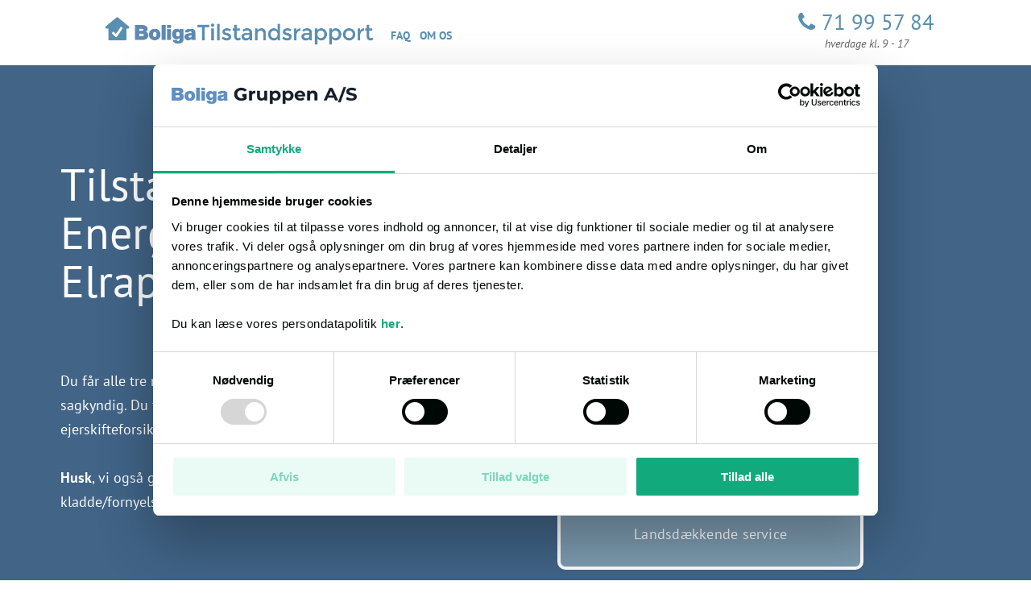

--- FILE ---
content_type: text/html; charset=UTF-8
request_url: https://tilstandsrapport.dk/?utm_medium=header&utm_source=dingeo&utm_campaign=dingeo-henvisning
body_size: 10621
content:
<!DOCTYPE html>
<html lang="en-US" prefix="og: http://ogp.me/ns#">
  <head>
  <script id="Cookiebot" src="https://consent.cookiebot.com/uc.js" data-cbid="618c2ed7-a9e0-443d-a113-292100b37f98" data-blockingmode="auto" type="text/javascript"></script>
  
<!-- TrustBox script --> <script type="text/javascript" src="//widget.trustpilot.com/bootstrap/v5/tp.widget.bootstrap.min.js" async></script> <!-- End TrustBox script -->
      
    <meta charset="UTF-8">
    <meta name="viewport" content="width=device-width">

        <!-- the Title is also included via Yoast SEO plugin in the Dashboard -->
        <title>Boliga Tilstandsrapport → Spar op til 50% på hele pakken ←</title>

        <!-- Google Tag Manager (Skal placeres i head) -->

      <script>(function(w,d,s,l,i){w[l]=w[l]||[];w[l].push({'gtm.start':new Date().getTime(),event:'gtm.js'});var f=d.getElementsByTagName(s)[0],j=d.createElement(s),dl=l!='dataLayer'?'&l='+l:'';j.async=true;j.src='https://www.googletagmanager.com/gtm.js?id='+i+dl;f.parentNode.insertBefore(j,f);})(window,document,'script','dataLayer','GTM-5MMFBG3');</script>

     <!-- End Google Tag Manager -->

         <!-- Js Library  -->
        <script src="https://tilstandsrapport.dk/wp-content/themes/tilstandsrapport.dk/js/jquery-2.2.4.min.js" type=text/javascript></script>
        
<!-- This site is optimized with the Yoast SEO plugin v10.0.1 - https://yoast.com/wordpress/plugins/seo/ -->
<meta name="description" content="Hurtig og landsdækkende service på tilstandsrapport✅, energimærke✅ og el-rapport✅. Bestil hele pakken hos os og spar penge."/>
<link rel="canonical" href="https://tilstandsrapport.dk/"/>
<meta property="og:locale" content="en_US"/>
<meta property="og:type" content="website"/>
<meta property="og:title" content="Boliga Tilstandsrapport → Spar op til 50% på hele pakken ←"/>
<meta property="og:description" content="Hurtig og landsdækkende service på tilstandsrapport✅, energimærke✅ og el-rapport✅. Bestil hele pakken hos os og spar penge."/>
<meta property="og:url" content="https://tilstandsrapport.dk/"/>
<meta property="og:site_name" content="Tilstandsrapport.dk"/>
<meta name="twitter:card" content="summary"/>
<meta name="twitter:description" content="Hurtig og landsdækkende service på tilstandsrapport✅, energimærke✅ og el-rapport✅. Bestil hele pakken hos os og spar penge."/>
<meta name="twitter:title" content="Boliga Tilstandsrapport → Spar op til 50% på hele pakken ←"/>
<script type='application/ld+json'>{"@context":"https://schema.org","@type":"WebSite","@id":"https://tilstandsrapport.dk/#website","url":"https://tilstandsrapport.dk/","name":"Tilstandsrapport.dk","potentialAction":{"@type":"SearchAction","target":"https://tilstandsrapport.dk/?s={search_term_string}","query-input":"required name=search_term_string"}}</script>
<script type='application/ld+json'>{"@context":"https://schema.org","@type":"Organization","url":"https://tilstandsrapport.dk/","sameAs":["https://www.facebook.com/BoligaTilstandsrapport/"],"@id":"https://tilstandsrapport.dk/#organization","name":"Boliga Tilstandsrapport","logo":"https://tilstandsrapport.dk/wp-content/uploads/2016/05/logo-tilstandsrapport.png"}</script>
<meta name="msvalidate.01" content="25EE40EBBA852E1B8E2F79053F614027"/>
<!-- / Yoast SEO plugin. -->

<link rel='dns-prefetch' href='//s.w.org'/>
<link rel='stylesheet' id='wp-block-library-css' href='https://tilstandsrapport.dk/wp-includes/css/dist/block-library/style.min.css?ver=5.1.1' type='text/css' media='all'/>
<link rel='stylesheet' id='main_css-css' href='https://tilstandsrapport.dk/wp-content/themes/tilstandsrapport.dk/css/main.min.css?ver=2.0.9.7' type='text/css' media='all'/>
<link rel='https://api.w.org/' href='https://tilstandsrapport.dk/wp-json/'/>
<link rel="EditURI" type="application/rsd+xml" title="RSD" href="https://tilstandsrapport.dk/xmlrpc.php?rsd"/>
<link rel="wlwmanifest" type="application/wlwmanifest+xml" href="https://tilstandsrapport.dk/wp-includes/wlwmanifest.xml"/> 

<link rel="icon" href="https://tilstandsrapport.dk/wp-content/uploads/2018/08/cropped-logo-tilstandsrapport_icon-180x180-150x150.png" sizes="32x32"/>
<link rel="icon" href="https://tilstandsrapport.dk/wp-content/uploads/2018/08/cropped-logo-tilstandsrapport_icon-180x180.png" sizes="192x192"/>
<link rel="apple-touch-icon-precomposed" href="https://tilstandsrapport.dk/wp-content/uploads/2018/08/cropped-logo-tilstandsrapport_icon-180x180.png"/>
<meta name="msapplication-TileImage" content="https://tilstandsrapport.dk/wp-content/uploads/2018/08/cropped-logo-tilstandsrapport_icon-180x180.png"/>
  <!-- Start - Spor opkald til et telefonnummer på et website -->
<!-- Guide here: https://support.google.com/adwords/answer/6095883?&hl=da#add_tag -->


<!-- Added on 26/09/2018 -->
<!-- Global site tag (gtag.js) - Google Ads: 880824086 -->
<script async src="https://www.googletagmanager.com/gtag/js?id=AW-880824086"></script>
<script>window.dataLayer=window.dataLayer||[];function gtag(){dataLayer.push(arguments);}
gtag('js',new Date());gtag('config','AW-880824086');</script>
<script>gtag('config','AW-880824086/UGFPCJX5qmkQlp6BpAM',{'phone_conversion_number':'71995784'});</script>

<!-- end - Spor opkald til et telefonnummer på et website -->
<!-- Start - Kodestykke for at få vist et Google-viderestillingsnummer -->

<script type="text/javascript">var callback=function(formatted_number,mobile_number){var $js=jQuery.noConflict();$js('.phone_nr').html(formatted_number);$js('.ctpphone_container.phone_nr').html($js.map(formatted_number.split(' '),function(item){return"<span class='ctophone_numbers'>"+item+"</span>"}).join(''));};</script>

<!-- <script type="text/javascript">
    var $js = jQuery.noConflict();

    $js().ready(function() {
        var _number = "71995784";
        var _formattedNumber = "71 99 57 84";
            _googWcmGet(callback, _formattedNumber, _number);
    });
</script>-->
<!-- End - Kodestykke for at få vist et Google-viderestillingsnummer -->
    </head><body class="home blog">
    <!-- Google Tag Manager Noscript - Body -->
    <noscript><iframe src="https://www.googletagmanager.com/ns.html?id=GTM-5MMFBG3" height="0" width="0" style="display:none;visibility:hidden"></iframe></noscript>
<!-- <div id="outer-wrap"> //necessary to use the "blur filter" when the formular is showing -->
    <div class="fixed_menu">
        <div class="wrapper">
            <div class="header">
                <div class="left_side_header">
                <div class="logo_header floatleft">
                  <a class="logo_desktop" href="https://tilstandsrapport.dk"> <img style="max-width: 353px;" src="https://tilstandsrapport.dk/wp-content/themes/tilstandsrapport.dk/images/logo-tilstandsrapport.png" alt="Boliga Tilstandsrapport"></a>
                  <a class="logo_mobil" href="https://tilstandsrapport.dk"> <img src="https://tilstandsrapport.dk/wp-content/themes/tilstandsrapport.dk/images/logo-tilstandsrapport-vertical.png" alt="Boliga Tilstandsrapport"></a>
                </div>  &nbsp;
                  <div class="headermenu">
                &nbsp;
                <a style="color:#598FB1" href="https://tilstandsrapport.dk/faq/"><b>FAQ</b></a>&nbsp;&nbsp;<div class="extraspacing">&nbsp;&nbsp;&nbsp;&nbsp;</div>
                <a style="color:#598FB1" href="https://tilstandsrapport.dk/om-boliga-tilstandsrapport/"><b>OM OS</b></a>
                </div>
                </div>
                <div class="scroll-cta">
                  <a href="https://tilstandsrapport.dk/#formular" class="button process_btn">Bliv kontaktet</a>
                </div>
                <div class="phone_container floatright">
                    <a href="tel:71995784"><p class="phone_nr">71 99 57 84</p></a>
                    <p class="phone_time">hverdage kl. 9 - 17</p>
                </div><!-- .phone_containe end -->
            </div><!-- .header end -->
        </div><!-- .wrapper end -->
    </div>


<br/><br/><br/> <!-- This is necessary because some css (.intro-bg margin-top:80px) was removed. Firefox was adding extra 80px i margin top. (intro og sub-intro)-->
<section class="intro-bg" style="background-color: #416487;">


<img data-src="https://tilstandsrapport.dk/wp-content/themes/tilstandsrapport.dk/images/bg-banner-intro-min_1.jpg" src="https://tilstandsrapport.dk/wp-content/themes/tilstandsrapport.dk/images/tr_blank.png" alt="Tilstandsrapport" class="lazy">


	<a name="formular" id="formular"></a> <!-- Reference for BTN on _brug.php -->
	<article class="wrapper floating">

		<div class="intro_left_container floatleft">
			<h1 class="big-title ">Tilstandsrapport, Energimærke og Elrapport</h1>
			<!-- <h2>Udfyld formularen eller ring og hør mere i dag, helt uforpligtende</h2> -->
			<div class="sub-title">
				
				<h2>Du får alle tre rapporter i én pakke ved ét besøg af sagkyndig.
				Du får samtidig et gratis tilbud på ejerskifteforsikring<br/><br/>
				
				<strong>Husk</strong>, vi også giver mulighed for udskudt betaling samt kladde/fornyelse af din tilstandsrapport</h2>
			
				<br>
				<!-- TrustBox widget - Horizontal --> <div class="trustpilot-widget" data-locale="da-DK" data-template-id="5406e65db0d04a09e042d5fc" data-businessunit-id="5b4de288f057fc000112879d" data-style-height="55px" data-style-width="44%" data-theme="dark"> <a href="https://dk.trustpilot.com/review/tilstandsrapport.dk" target="_blank">Trustpilot</a> </div> <!-- End TrustBox widget -->

			</div>
		</div>
		 
			<div class="formular-around floatright">
			<div class="formular-container">
				<div class="formular-wrapper">
					<p class="argument1">Bestil en eller<br/>flere rapporter</p>
		
					<form method="post" class="center form">
						<input type="hidden" name="csref" value="" id="csref"/>
						<input type="text" id="name" name="name" placeholder="Navn"/>
						<input type="tel" id="phone" name="phone" placeholder="Telefonnummer"/>
						<input type="email" id="email" name="email" placeholder="Email"/>
						<input type="text" id="note" name="note" maxlength="150" placeholder="Note - maks 150 tegn"/>
						
							<label>
								<table id="consentTable">
									<td valign="top" style="  padding-top:3px">
								<input type="checkbox" id="consent" name="consent"/>
							</td>
							<td style="text-align: left; padding-left:5px">
								<p style="color: #464646;font-size:12px ">Jeg giver samtykke til, at Tilstandsrapport.dk må kontakte mig direkte per mail og telefon.
								 Mine indtastede data videregives til Boliga Tilstandsrapports samarbejdspartner der kontakter mig direkte. Jeg har læst og accepteret <a target="_blank" style="color:white" href="https://www.boliga.dk/persondatapolitik ">Boliga Tilstandsrapports persondatapolitik.</a></p>
								</td>
							</table>
							</label>
						<input class="inputBnt" type="submit" value="Bliv kontaktet i dag"/>
					</form>
		
					<script type="text/javascript">//<![CDATA[
var $js=jQuery.noConflict();$js(document).ready(function(){var _val=getParameterByName('utm_campaign');var _utmSource=getParameterByName('utm_source');var _utmMedium=getParameterByName('utm_medium');if((_utmSource!='undefined'&&_utmSource!=null)&&(_utmMedium!='undefined')&&_utmMedium!=null)
{var _info=_utmSource+'&'+_utmMedium;$js("#csref").val(_info);}
else if(_val!='undefined')
{$js("#csref").val(_val);}
$js("#name").on("keyup",function(e){if($js("#name").val()!=''){$js("#name").removeClass('error');clearInputError();}});$js("#phone").on("keyup",function(e){if($js("#phone").val()!=''){$js("#phone").removeClass('error');clearInputError();}});$js("#email").on("keyup",function(e){if($js("#email").val()!=''){$js("#email").removeClass('error');clearInputError();}});$js('#consent').change(function(){if(this.checked&&$js("#consentTable").is('.error')){$js("#consentTable").removeClass('error');clearInputError();}
if(!this.checked&&!$js("#consentTable").is('.error')){$js("#consentTable").addClass('error');addInputError();}});});function getParameterByName(name,url){if(!url)url=window.location.href;name=name.replace(/[\[\]]/g,"\\$&");var regex=new RegExp("[?&]"+name+"(=([^&#]*)|&|#|$)"),results=regex.exec(url);if(!results)return null;if(!results[2])return'';return decodeURIComponent(results[2].replace(/\+/g," "));}
function clearInputError(){if($js("#name").val()!=''&&$js("#email").val()!=''&&$js("#phone").val()!=''&&$js("#consent")[0].checked){$js("#inputBoxAlert").remove();}}
function addInputError(){if(!$js("#inputBoxAlert").length){$js(".inputBnt").before("<span id='inputBoxAlert' class='inputAlert'>Husk at udfylde alle felter.</span>");}}
$js("#moreBtn").click(function(){$js("#submenu").toggleClass("out");$js("html, body").animate({scrollTop:170},"slow");$js(".moreBtn").toggleClass("Rotate");});$js("#upBtn").click(function(){$js(".contact").toggleClass("up");$js(".upBtn").toggleClass("Rotate");});$js(".inputBnt").off("click").on("click",function(e){e.preventDefault();let isValid=true;if($js("#name").val()==''){$js("#name").addClass('error');isValid=false;}else{$js("#name").removeClass('error');}
if($js("#phone").val()==''||$js("#phone").val().length!=8||!/^\d+$/.test($js("#phone").val())){$js("#phone").addClass('error');isValid=false;}else{$js("#phone").removeClass('error');}
if($js("#email").val()==''||!/^[^\s@]+@[^\s@]+\.[^\s@]+$/.test($js("#email").val())){$js("#email").addClass('error');isValid=false;}else{$js("#email").removeClass('error');}
if(!$js("#consent")[0].checked){$js("#consentTable").addClass('error');isValid=false;}else{$js("#consentTable").removeClass('error');}
if(!isValid){addInputError();return false;}
$js("#inputBoxAlert").remove();if($js("#name").val()==''||$js("#phone").val()==''||$js("#email").val()==''){addInputError();return false;}
if(!$js("#consent")[0].checked){addInputError();return false;}
$js(".inputBnt").before("<span>Vi behandler din forespørgsel, vent venligst...</span>");$js(this).hide();$js("#inputAlert").remove();e.preventDefault();var formCollection=$js("form").serialize();$js.ajax({url:'https://api.boliga.dk/api/landingpage/TilstandsrapportRemote?'+formCollection,crossDomain:true,data:{},type:"GET",success:function(data){dataLayer.push({'eventcategory':'Form submit - Bestil tilstandsrapport','eventlabel':'/success/','eventaction':'action','event':'Tilstandsrapport'});location.href='success';},error:function(XMLHttpRequest,textStatus,errorThrown){$js(".inputBnt").before("<span id='inputAlert' class='inputAlert'>"+errorThrown+"</span>");$js(".inputLoader").remove();}});});
//]]></script>
		
					<p class="argument2"><span style="color:#ffffff">Landsdækkende service</span> <br/>
						
					</p>
				</div> <!-- END .formular-wrapper -->
				<div class="splash">
					<p class="splash_text">
						Kontakt os <br/>
						for en skarp pris
					</p>
				</div><!-- end .splash  -->
			</div> <!-- end .formular-container  -->
		</div> <!-- end .formular-around -->
			</article><!-- .wrapper end -->


</section> <!-- .intro-bg -->

<section class="bg_color2 ctophone_luft">
	<article class="wrapper center">
			<div class="center">
				<h2 class="phone-text">
					<span class="ctophone_1">Udfyld skemaet og bliv kontaktet</span><br/>
					Eller ring til os på<br/>
				</h2>
				<a class="ctpphone_container phone_nr" href="tel:71995784">
					<!-- .phone_nr => this class is used to comunicate with google adwords-->
					<span class="ctophone_numbers">71 99 57 84</span>
				</a>
				<br/>
				<p class="phone-text">hverdage kl. 9-17</p>
			</div>
	</article>
</section>
<!-- =========== START Process =========== -->
<section id="process">
	<article class="wrapper center">
		<div class="row clearfix">
			<div class="process_content width_33pct">
				<div class="process-img-container process1"></div>
				<h3><span>1.</span> Kontakt os via<br/> formular eller telefonisk</h3>
			</div>
			<div class="process_content width_33pct">
				<div class="process-img-container process2"></div>
				<h3><span>2.</span> Vi sørger for din<br/> ejendom bliver besigtiget</h3>
			</div>
			<div class="process_content width_33pct">
				<div class="process-img-container process3"></div>
				<h3><span>3.</span> Rapporten tilsendes</h3>
			</div>
		</div> <!-- .row end -->
		<span class="lines first"></span>
		<span class="lines second"></span>
	</article> <!-- .wrapper end -->
</section>
<!-- =========== END Process =========== -->

<section id="video">

	<article class="wrapper center">
			<iframe src="https://www.youtube.com/embed/qbT009F-3T8?rel=0&amp;controls=1&amp;showinfo=0" frameborder="0" allowfullscreen></iframe>
	 <!--<div class="lazyYT" data-youtube-id="EToKhmr8XFo" data-display-duration="true"></div> -->
		<div class="video-text-container">
		<h2 class="section_title">Vi gør det nemt for dig</h2>
		<p>Bestil tilstandsrapport, energimærke og el-rapport hos Boliga Tilstandsrapport og få en tryg bolighandel. I samarbejde med certificerede og forsikrede konsulenter, sikrer vi hurtig service på din forespørgsel, og vi dækker naturligvis hele landet.</p>
		</div>
	</article><!-- .wraper end -->
</section>
<a id="articles"></a><!-- The link to this ID, which refers to "_articles.php" is located on "single.php" -->

<section id="brug" class="bg_color2 clearfix">
	<article class="wrapper center">
		<div class="container_medium clearfix">
			<h2 class="section_title">Hvorfor skal jeg købe rapporterne?</h2>
	 		<div class="clearfix">
				<div class="boxes_50pct width_50pct floatleft">
					<h3 class="title_lists">Tilstandsrapport og el-rapport er valgfrit, men:</h3>
					<ul class="home_lists">
						<li><span class="icons_tr"></span>Fritager dig fra dit 10 årige sælgeransvar.</li>
						<li><span class="icons_tr"></span>Giver dig mulighed for at indhente tilbud på ejerskifteforsikring.</li>
						<li><span class="icons_tr"></span>Bliver typisk benyttet ved salg af villaer, villalejligheder, rækkehuse og sommerhuse.</li>
					</ul>
				</div>
				<div class="boxes_50pct width_50pct floatright">
					<h3 class="title_lists">Energimærket - Hvad siger loven?</h3>
					<ul class="home_lists">
						<li><span class="icons_tr"></span>Er lovpligtigt hvis du vil sætte en ejendom til salg.</li>
						<li><span class="icons_tr"></span>Er ikke lovpligtigt hvis ejendommen er et sommerhus, er under 60m<sup>2</sup> eller fredet.</li>
						<li><span class="icons_tr"></span>Bor du i etageejendom er det ejendomsadministratorens ansvar at hele ejendommen har et gyldigt energimærke.</li>
		    			<li>- Hvis din ejendom ikke har et gyldigt energimærke kan vi også hjælpe.</li>
					</ul>
				</div>
			</div>
			<div class="button_container">
				<a href="#formular" class="button process_btn arrow_up">Bliv kontaktet</a>
			</div>
		</div>
	</article>
</section>
<script>var $js=jQuery.noConflict();$js(function(){document.getElementById("energi").addEventListener("click",function(){var e=document.getElementById("desc_energi").innerHTML;document.getElementById("descriptions").innerHTML=e,$js("#energi").addClass("active"),$js("#tilstand").removeClass("active"),$js("#el").removeClass("active"),$js("#ejers").removeClass("active")})}),$js(function(){document.getElementById("el").addEventListener("click",function(){var e=document.getElementById("desc_el").innerHTML;document.getElementById("descriptions").innerHTML=e,$js("#el").addClass("active"),$js("#tilstand").removeClass("active"),$js("#energi").removeClass("active"),$js("#ejers").removeClass("active")})}),$js(function(){document.getElementById("ejers").addEventListener("click",function(){var e=document.getElementById("desc_ejers").innerHTML;document.getElementById("descriptions").innerHTML=e,$js("#ejers").addClass("active"),$js("#tilstand").removeClass("active"),$js("#energi").removeClass("active"),$js("#el").removeClass("active")})});</script>


<div class="desktop_show">
	<section id="products">
		<div class="products-container">
			<article class="wrapper center">
				<div class="products clearfix">
					<button id="energi" class="products_btn active">Energimærke</button>
					<button id="el" class="products_btn">El-rapport</button>
					<button id="ejers" class="products_btn">Forsikring</button>
				</div>
				<!-- js to show the differents texts is on working.js file -->
				<div>
					<div id="descriptions" class="products_text_margin"> 
						<h2>Energimærke er lovpligtig ved salg af bolig</h2>
						<p>Ved salg af bolig, skal du fremvise et gyldigt energimærke. En energimærkning er en vurdering af boligens energimæssige tilstand. Du kan samtidig se, hvor der er mulighed for energibesparelser.</p>
						<br/><br/>
							<a href="https://tilstandsrapport.dk/energimaerke/" class="links_subpages button button_energimaerker">Energimærke</a>
							<a href="https://tilstandsrapport.dk/store-energimaerker/" class="links_subpages button button_energimaerker">Store energimærker</a>
					</div>
				</div>
			</article>
		</div>
	</section>
</div> <!-- .desktop_show end -->

<div class="mobil_show">
	<section id="products_mobil">
		<div class="products-container">
			<div class="wrapper center">
				<div class="products clearfix">
					<button class="products_btn products_btn_mobil">Energimærke</button>
				</div>
			</div>
		</div>
		<article class="wrapper center">	
			<div id="desc_energi" class="products_text_margin "> 
				<h2>Energimærke er lovpligtig ved salg af bolig</h2>
				<p>Ved salg af bolig, skal du fremvise et gyldigt energimærke. En energimærkning er en vurdering af boligens energimæssige tilstand. Du kan samtidig se, hvor der er mulighed for energibesparelser.</p>
				<br/><br/>
				<a href="https://tilstandsrapport.dk/energimaerke/" class="links_subpages button button_energimaerker">Energimærke</a>
				<a href="https://tilstandsrapport.dk/store-energimaerker/" class="links_subpages button button_energimaerker">Store energimærker</a>
			</div>
		</article>
		<div class="products-container">
			<div class="wrapper center">
				<div class="products clearfix">
					<button class="products_btn products_btn_mobil">El-rapport</button>
				</div>
			</div>
		</div>
		<article class="wrapper center">	
			<div id="desc_el" class="products_text_margin "> 
				<h2>El-rapporten kan give dig øget tryghed i en bolighandel</h2>
				<p>El-rapporten er frivillig, men nødvendig, for at du kan tegne en ejerskifteforsikring. Med en el-rapport og en ejerskifteforsikring vil du blive fritaget for ulovlige el-installationer og fejl.</p>
				<br/><br/>
				<a href="https://tilstandsrapport.dk/el-rapport/" class="links_subpages">Læs mere ></a>
			</div>
		</article>
		<div class="products-container">
			<div class="wrapper center">
				<div class="products clearfix">
					<button class="products_btn products_btn_mobil">Forsikring</button>
				</div>
			</div>
		</div>
		<article class="wrapper center">	
			<div id="desc_ejers" class="products_text_margin "> 
				<h2>Med en ejerskifteforsikring er du helt dækket ind!</h2>
				<p>En ejerskifteforsikring dækker udbedring af skader og fysiske forhold, som er opstået før køber overtager boligen, og som køber ikke har kendskab til.</p>
				<br/><br/>
				<a href="https://tilstandsrapport.dk/ejerskifteforsikring/" class="links_subpages">Læs mere ></a>
			</div>
		</article>	
	</section>
</div><!-- .mobil_show end -->





<section class="bg_color2 ctophone_luft">
	<article class="wrapper center">
			<div class="center">
				<h2 class="phone-text">
					<span class="ctophone_1">Udfyld skemaet og bliv kontaktet</span><br/>
					Eller ring til os på<br/>
				</h2>
				<a class="ctpphone_container phone_nr" href="tel:71995784">
					<!-- .phone_nr => this class is used to comunicate with google adwords-->
					<span class="ctophone_numbers">71 99 57 84</span>
				</a>
				<br/>
				<p class="phone-text">hverdage kl. 9-17</p>
			</div>
	</article>
</section>
<section class="clearfix">
	<article class="wrapper">
		<h2 class="section_title">Artikler og gode råd</h2>
		<div class="articles-main container_medium">

										<div class="boxes_50pct width_50pct floatleft">
							<ul class="home_lists">

							
											<li>
											<span class="icons_artikler"></span>
											<a href="https://tilstandsrapport.dk/byggesagkyndig/">
												<h3 style="margin-left: -7px;">Hvad er en byggesagkyndig?</h3>											</a>
													</li>
																															
											<li>
											<span class="icons_artikler"></span>
											<a href="https://tilstandsrapport.dk/nedlagt-landejendom/">
												<h3 style="margin-left: -7px;">Skal din nedlagte landejendom på boligmarkedet?</h3>											</a>
													</li>
																															
											<li>
											<span class="icons_artikler"></span>
											<a href="https://tilstandsrapport.dk/hvornar-skal-jeg-bestille-mine-rapporter/">
												<h3 style="margin-left: -7px;">Hvornår skal jeg bestille mine rapporter?</h3>											</a>
													</li>
																					</ul></div>
							<div class="boxes_50pct width_50pct floatright">
							<ul class="home_lists">

																	
										<li>
										<span class="icons_artikler"></span>
										<a href="https://tilstandsrapport.dk/doedsbo/">
											<h3 style="margin-left: -7px;">Tilstandsrapport til dødsbo</h3>										</a>
										</li>
																															
										<li>
										<span class="icons_artikler"></span>
										<a href="https://tilstandsrapport.dk/sommerhus/">
											<h3 style="margin-left: -7px;">Tilstandsrapport til sommerhus</h3>										</a>
										</li>
																																					</ul>	</div>
						




		</div><!-- .articles-main -->
	<br><br><br><br><br><br>
		<!-- TrustBox widget - Carousel --><div class="trustpilot-widget" data-locale="da-DK" data-template-id="53aa8912dec7e10d38f59f36" data-businessunit-id="5b4de288f057fc000112879d" data-style-height="130px" data-style-width="100%" data-theme="light" data-stars="4,5" data-schema-type="Organization"><a href="https://dk.trustpilot.com/review/tilstandsrapport.dk" target="_blank">Trustpilot</a></div><!-- End TrustBox widget -->
							
								
	</article><!-- .wrapper -->
</section>
</br></br></br></br>

<section class="clearfix bg_color2">
	<a id="mereOmTilstandsrapport"></a><!-- The link to this ID is located on "page-ejerskifteforsinkring.php" -->
	<article class="wrapper">
		<h2 class="section_title">Vil du vide mere om tilstandsrapport? </h2>
		<div class="omTilstandsrapport container_medium">
						
					<div class="boxes_50pct width_50pct floatleft">
						
						<h2>Hvad er en tilstandsrapport?</h2>
						<div class="tilstandsRapportContent">
							<p>Når en bolig skal sælges, er det meget normalt, at man får lavet en tilstandsrapport. Det er frivilligt, om man vil have det gjort, men fordelene er mange ved at gøre det. 
							<br><br>
							Man kan - lidt populært sagt - sammenligne en tilstandsrapport med den varedeklaration der findes bag på eksempelvis de varer, man køber i et supermarked. Ved at læse en tilstandsrapport får man med andre ord et overblik over boligens stand.
							<br><br>
							Du risikerer nemlig at have ansvaret for skjulte fejl og mangler i 10 år, efter du har solgt dit hus. Tilstandsrapporten kan derfor have stor betydning for din økonomi i mange år, efter at du har solgt din bolig.
							</p>
						</div>
						
						<h2>Hvad kan man bruge en tilstandsrapport til?</h2>
						<div class="tilstandsRapportContent">
							<p>En tilstandsrapport bruges i forbindelse med køb og salg af en ejendom som en vurdering af ejendommens forfatning/tilstand på det konkrete tidspunkt. 
							<br><br>
							Rapporten er et godt værktøj, hvis du skal købe eller sælge hus. Det er en fagmands undersøgelse af ejendommen for de fejl og mangler, man som almindelig køber ofte ikke har nogle forudsætninger for at se og opdage. 
							<br><br>
							Man kan derfor bruge rapporten som en indikation af, om der er udsigt til store, dyre reparationer på huset i nærmeste fremtid. 
							<br><br>
							Husets tilstand vurderes efter, hvor kritiske skaderne er, og hvor hurtigt de skal udbedres. Vurderingen af skaderne markeres med forskellige farver i tilstandsrapporten.
							</p>
						</div>

						<h2>Hvad betyder farvekoderne?</h2>
						<div class="tilstandsRapportContent">
							<p>Du har måske hørt, at karaktersystemet med K1, K2, K3 og UN er blevet erstattet af huse i forskellige farver. Men har du helt styr på, hvad de nye farvekoder præcis dækker over?
							<br><br>
							<span class="bold-text">Rødt hus: Kritiske skader</span>
							<br>
							Skader ved bygningsdelen, som allerede har medført eller vil medføre, at bygningsdelens funktion svigter på kort sigt. Dette svigt kan medføre eller kan allerede have medført skader på andre bygningsdele.
							<br><br>
							<span class="bold-text">Gult hus: Alvorlige skader</span>
							<br>
							Skader ved bygningsdelen, som vil medføre, at bygningsdelens funktion svigter på længere sigt. Dette svigt kan medføre skader på andre bygningsdele.
							<br><br>
							<span class="bold-text">Gråt hus: Mindre alvorlige skader</span>
							<br>
							Skader, som ikke har nogen indflydelse på bygningsdelens eller bygningens funktion.
							<br><br>
							<span class="bold-text">Sort hus: Mulige skader</span>
							<br>
							Forhold ved bygningsdelen, som bør undersøges for at afklare, om det er en skade. Det kan være en kritisk eller en alvorlig skade. Derfor bør du afklare den mulige skades omfang og konsekvenser. Hvis du vælger at købe ejendommen, uden at forholdet er undersøgt nærmere, bærer du selv risikoen.
							<br><br>
							Kilde: Sikkerhedsstyrelsen
							</p>
						</div>

					</div>


					<div class="boxes_50pct width_50pct floatright">
						<h2>Hvordan får man lavet en tilstandsrapport?</h2>
							<div class="tilstandsRapportContent">
								<p>En tilstandsrapport bliver lavet af en byggesagkyndig. Den byggesagkyndige går boligen igennem for skader eller mangler, bl.a. bliver der kigget efter mulige skader i vådrum, ved vinduer, ved tagkonstruktionen og murværket. 
								Derudover undersøges husets sokkel og fundament, kældre og krybekældre, boligens mange rum: bryggers køkken, stuer, badeværelser/vådrum og toiletter, vinduer, døre, ydervægge og indervægge, lofter, gulve, tagkonstruktionen, eventuelle etageadskillelser. 
								<br><br>
								Den byggesagkyndige, der udfører tilsynet, er beskikket af Ministeriet for By-, Bolig- og Landdistrikter. 
								<br><br>
								Det er frivilligt, om man vil få lavet en tilstandsrapport. Men der er flere fordele ved at få det gjort - både for sælger og køber. For sælgeren er fordelen, at man efter salget undgår at hæfte for skjulte skader, hvis boligen måtte have sådanne. 
								<br><br>
								Det kræver, at den byggesagkyndige, der skal udføre tilsynet, har fuld adgang til boligen og at sælger ikke skjuler noget under eftersynet. 
								<br><br>
								Det er sælgers ansvar at bestille rapporterne. Hvis man som køber ønsker at tegne en ejerskifteforsikring i forbindelse med købet af ny bolig, så er det nødvendigt med en tilstandsrapport og en el-rapport.
								</p>
							</div>
							
						<h2>Er en tilstandsrapport en garanti mod fejl og mangler?</h2>
							<div class="tilstandsRapportContent">
								<p>Nej. Selvom det en rapport, der beskriver husets tilstand nu og her, så skal man ikke tro, at den giver dig hele sandheden om boligen. Der er flere ting, som en tilstandsrapport ikke tager stilling til. 
								<br><br>
								Det gælder først og fremmest almindelig slitage. Alle huse og boliger udsættes – som alt muligt andet – for slitage, når det bliver brugt. Den almindelige slitage er ikke en del af det, som en vurderingsmand kigger på, når han laver en tilstandsrapport. 
								<br><br>
								Det er heller ikke lovligt for en vurderingsmand, der skal lave en tilstandsrapport, at skille noget ad, bore huller el.lign. i huset, for at kunne undersøge standen nærmere. Der er altså grænser for, hvor grundig en vurderingsmand kan gå til værks.
								</p>
							</div>

						<h2>Hvorfor overhovedet få lavet en tilstandsrapport?</h2>
							<div class="tilstandsRapportContent">
								<p>Hvis du har fået en uafhængig fagmand til at vurdere boligen, så står du alt andet lige markant bedre, end hvis det modsatte var tilfældet, og du ikke havde noget at læne dig op ad, når du skulle vurderer huset. Hvis tilstandsrapporten eksempelvis peger på, at der er ting, der skal udbedres/repareres indenfor en nær fremtid, så har du en noget bedre udgangspunkt i forhold til at kunne få et nedslag i prisen. Og hvis det er helt galt med boligens stand, kan det redde dig fra overhovedet at købe den. 
								<br><br>
								Der er også den anden åbenlyse fordel, at det kan være noget nemmere at få udbetalt erstatning fra ejerskifteforsikringen (hvis du har tegnet en sådan), hvis det viser sig, at der er skjulte fejl og mangler, der ikke er nævnt i rapporten, men som kommer til syne, efter handlen er afsluttet.
								</p>
							</div>

							<h2>Kan man klage over afgørelserne?</h2>
							<div class="tilstandsRapportContent">
								<p>Ja, det kan man. Hvis det er en byggesagkyndig og/eller en tilstandsrapport, hvis man er utilfreds, kan du klage til Disciplinær- og Klagenævn for Beskikkede Byggesagkyndige. Læs mere på <a href="http://husklage.dk/" target="_blank"> www.husklage.dk </a>
								<br><br>
								Handler klagen over det el-tjek, man har fået foretaget, så er det også muligt at klage over det. Det skal man gøre til Ankenævnet for Tekniske Installationer. Læs mere på <a href="http://www.el-vvs-anke.dk" target="_blank"> www.el-vvs-anke.dk </a>
								<br><br>
								Hvis du vil klage over din ejerskifteforsikring, så kan du klage til Ankenævnet for Forsikring. Læs mere på <a href="http://ankeforsikring.dk" target="_blank"> www.ankeforsikring.dk </a>
								</p>
							</div>
					</div>


		</div><!-- .articles-main -->
	</article><!-- .wrapper -->
</section>

<section id="certificates" class="bg_certificates">
	<article class="wrapper center">
		<h2 class="section_title">Certificerede og forsikrede konsulenter</h2>
			<div class="certificates-container">
			<a href="https://bfbe.dk/" target="_blank">
					<img class="dan_byg" src="https://tilstandsrapport.dk/wp-content/themes/tilstandsrapport.dk/images/bfbe-logo.jpg" alt="Danske bygningskonsulenter">
			</a>
			</div>
	</article><!-- .wraper end -->
</section>

<footer>
<article class="wrapper wraper-footer clearfix">
	<div class="logo-bottom-bar center">
	    <div class="container logos">
	   		<ul class="footer-logos-container">
		   		<li> <a href="https://www.boliga.dk/?utm_medium=footer&utm_source=tilstandsrapport&utm_campaign=tilstandsrapport-henvisning" target="_blank"> <div class="footer-logos bg-boliga-logo"></div> 	</a> </li>
		       	<li> <a href="http://www.selvsalg.dk/?utm_medium=footer&utm_source=tilstandsrapport&utm_campaign=tilstandsrapport-henvisning" target="_blank"><div class="footer-logos bg-selvsalg-logo"></div>	</a> </li>
		        <li> <a href="https://itvang.dk/?utm_medium=footer&utm_source=tilstandsrapport&utm_campaign=tilstandsrapport-henvisning" target="_blank"><div class="footer-logos bg-itvang-logo"></div>			</a> </li>
		        <li> <a href="https://udenombanken.dk/?utm_medium=footer&utm_source=tilstandsrapport&utm_campaign=tilstandsrapport-henvisning" target="_blank"><div class="footer-logos bg-uob-logo"></div>		</a> </li>
			</ul>
	    </div>
	</div>
</article>
	<div class="footer2_bg">
		<div class="wrapper wraper-footer center footer2">
			<div class="footer_ul pad-footer-house">
				<h3><span class="footer_icons footer_icon_house"></span>Boliga Tilstandsrapport</h3>
				<ul>
					<li>Boliga ApS</li>
					<li>Øster Allé 48, 4.</li>
					<li>2100 København Ø</li>
					<li>CVR: 30486188</li>
				</ul>
			</div>
			<div class="footer_ul">
				<h3><span class="footer_icons footer_icon_phone"></span>Kontakt Boliga Tilstandsrapport</h3>
				<ul>
					<li><a href="https://tilstandsrapport.dk/#formular"> Udfyld skemaet og bliv kontaktet</a></li>
					<li>Email: <a href="/cdn-cgi/l/email-protection#d3b7b2bdbab6bf93b1bcbfbab4b2fdb0bcbe"><span class="__cf_email__" data-cfemail="6501040b0c000925070a090c02044b060a08">[email&#160;protected]</span></a></li>
					<li>Tlf.: 71 99 57 84</li>
					<li>Hverdage kl. 9:00 - 17:00</li>
				</ul>
			</div>
			<div class="footer_ul">
				<h3><span class="footer_icons footer_icon_i"></span>Om Boliga Tilstandsrapport</h3>
				<ul>
					<li><a href="https://tilstandsrapport.dk/om-boliga-tilstandsrapport/"> Om Boliga Tilstandsrapport</a></li>
					<li><a href="https://tilstandsrapport.dk/cookies">Cookies</a></li>
					<li><a href="https://www.boliga.dk/persondatapolitik" target="_blank">Persondata</a></li>
					<li><a href="https://tilstandsrapport.dk/salgs-og-leveringsbetingelser">Salgs- og leveringsbetingelser</a></li>
				</ul>
			</div>
		</div>
	</div>
</footer>
	<script data-cfasync="false" src="/cdn-cgi/scripts/5c5dd728/cloudflare-static/email-decode.min.js"></script><script type='text/javascript' src='https://tilstandsrapport.dk/wp-content/themes/tilstandsrapport.dk/js/main.min.js?ver=2.1.5' async='async'></script>
<script type='text/javascript' src='https://tilstandsrapport.dk/wp-includes/js/wp-embed.min.js?ver=5.1.1'></script>
	<!-- </div> //end of .outer-wrap  -->

</body>
</html>


--- FILE ---
content_type: text/css
request_url: https://tilstandsrapport.dk/wp-content/themes/tilstandsrapport.dk/css/main.min.css?ver=2.0.9.7
body_size: 6271
content:
/*! tilstandsrapport - v1.0.0 - 2025-04-09 */#video article .video-text-container,body,footer,header,section{display:block}.button,body{font-weight:400}#descriptions a:hover,#omBT a:hover,.back_link:hover,.footer_ul a:hover,.omTilstandsrapport .trLink:hover,.posts_wrapper a:hover,.u,button.ui-button{text-decoration:underline}@font-face{font-family:FontAwesome;src:url(fonts/fontawesome-webfont.eot?v=4.6.3);src:url(fonts/fontawesome-webfont.eot?#iefix&v=4.6.3) format("embedded-opentype"),url(fonts/fontawesome-webfont.woff2?v=4.6.3) format("woff2"),url(fonts/fontawesome-webfont.woff?v=4.6.3) format("woff"),url(fonts/fontawesome-webfont.ttf?v=4.6.3) format("truetype"),url(fonts/fontawesome-webfont.svg?v=4.6.3#fontawesomeregular) format("svg");font-weight:400;font-style:normal}@font-face{font-family:'PT Sans';src:local("PT Sans Bold"),local("PTSans-Bold"),url(fonts/PTSans-Bold.ttf) format("truetype");font-weight:700;font-style:normal}@font-face{font-family:'PT Sans';src:local("PT Sans Italic"),local("PTSans-Italic"),url(fonts/PTSans-Italic.ttf) format("truetype");font-weight:400;font-style:italic}@font-face{font-family:'PT Sans';src:local("PT Sans Bold Italic"),local("PTSans-BoldItalic"),url(fonts/PTSans-BoldItalic.ttf) format("truetype");font-weight:700;font-style:italic}@font-face{font-family:'PT Sans';src:local("PT Sans"),local("PTSans-Regular"),url(fonts/PTSans-Regular.ttf) format("truetype");font-weight:400;font-style:normal}@font-face{font-family:'Libre Baskerville';src:local("Libre Baskerville Bold"),local("LibreBaskerville-Bold"),url(fonts/LibreBaskerville-Bold.ttf) format("truetype");font-weight:700;font-style:normal}@font-face{font-family:'Libre Baskerville';src:local("Libre Baskerville"),local("LibreBaskerville-Regular"),url(fonts/LibreBaskerville-Regular.ttf) format("truetype");font-weight:400;font-style:normal}@font-face{font-family:'Libre Baskerville';src:local("Libre Baskerville Italic"),local("LibreBaskerville-Italic"),url(fonts/LibreBaskerville-Italic.ttf) format("truetype");font-weight:400;font-style:italic}*{margin:0;padding:0;border:none;text-decoration:none;list-style:none;transition:.3s}.button,input{-moz-border-radius:5px}.button,.stor_btn a,input{-ms-border-radius:5px}body{font-family:"PT Sans",sans-serif;font-size:14px;line-height:16px}.wrapper{width:93%;max-width:1040px;height:auto;margin:auto;overflow:hidden}img{max-width:100%;text-align:center}a,a:active,a:focus,a:hover,a:visited{color:#08c}.button a{color:#fff}.footer_ul a,.footer_ul a:active,.footer_ul a:focus,.footer_ul a:visited{color:#8495a6}.button{-webkit-border-radius:5px;border-radius:5px;background:#8eb058;color:#fff;font-size:18px;padding:14px 30px;margin:20px 0;cursor:pointer}.button:hover{background:rgba(143,177,89,.9);-webkit-animation-duration:2s;animation-duration:2s;color:#fff}.pad35{padding:35px 0}.clearfix:after,.clearfix:before{content:"";display:table}.clearfix:after{clear:both}.clearfix{zoom:1}.i{font-style:italic}.arrow_up:after{content:"\f106";font-family:FontAwesome;padding-left:10px}.floatleft{float:left}.floatright,.headermenu{float:right}.center{text-align:center}.width_33pct{width:33%}.width_50pct{width:50%}sup{font-size:8px;line-height:10px}.left_container{max-width:700px}.intro_left_container{width:53%;max-width:765px;padding:0 10px}.logo_mobil,.mobil_show,.mobil_show_phone,.stor_btn a.om_os_visible{display:none}.bg_color1{background:rgba(0,82,127,.3)}.section_title{color:#598fb1;font-size:44px;line-height:50px;text-align:center;padding:70px 0}.container_medium{max-width:1040px;padding:0 10px;margin:auto}.home_lists li{color:#646464;font-size:18px;line-height:26px;padding-left:20px;margin-bottom:5px}.underside_featured{border-top:1px solid #598fb1;border-bottom:1px solid #598fb1;padding:15px;margin-top:50px}#products,#products_mobil,.fixed_menu,.products-container{border-bottom:1px solid #ebebeb}.underside_featured_info{color:#646464;font-size:18px;letter-spacing:.05em;font-weight:700;text-transform:uppercase;display:inline-block;margin:30px 0}.text_margin_bottom{display:inline-block;margin-bottom:10px}.floating{position:absolute;margin-left:-575px;width:1150px;top:0;left:50%}#descriptions a,.omTilstandsrapport .trLink,.text-links{color:#598fb1;font-size:18px;font-style:italic;margin-top:20px;padding:10px;min-width:90px;max-width:160px;display:inline-block}.float_menu{margin-top:69px}.products-container{max-width:100%;height:74px;background:#fff;border-top:1px solid #ebebeb}.products{max-width:1180px;margin:auto}.products_btn{color:#598fb1;width:33.33%;font-size:2.1em;padding:20px 0;float:left}#products button,#products_mobil button{background:#fff}#products .active,#products button:active,#products button:focus,#products button:hover,#products_mobil .active,#products_mobil button:active,#products_mobil button:focus,#products_mobil button:hover{-webkit-border-radius:10px 10px 0 0;-moz-border-radius:10px 10px 0 0;-ms-border-radius:10px 10px 0 0;border-radius:10px 10px 0 0;background:#598fb1;height:auto;color:#fff;outline:0}#products button:hover,#products_mobil button:hover{background:rgba(89,143,177,.8)}#products,#products_mobil{color:#464646;height:380px;margin:70px 0 0;background:url(//tilstandsrapport.dk/wp-content/themes/tilstandsrapport.dk/images/bg-products.png) top left}#products h2,#products_mobil h2{font-size:20px;margin-bottom:30px;line-height:24px;font-weight:400}.big-title,.sub-title{font-weight:100;color:#fff}#products p,#products_mobil p{font-size:18px;line-height:26px}.products_text_margin{max-width:780px;margin:60px auto 0}#descriptions a.button_energimaerker{color:#fff;background:#36434c;font-style:normal}.links_subpages{padding:12px 20px;display:inline-block}.header{height:60px;width:100%;padding:10px 0;display:flex;justify-content:space-between;align-items:center}.headermenu{padding-top:20px;padding-bottom:10px}.extraspacing,.scroll-cta{display:none}.fixed_menu{width:100%;position:fixed;top:0;left:0;background:#fff;z-index:9999;will-change:transform}.phone_container{text-align:center}.phone_nr{color:#598fb1;font-size:27px}.phone_nr:before{content:"\f095";font-family:FontAwesome;padding-right:8px}.process_btn,.splash_text{font-family:"Libre Baskerville",serif}.ctpphone_container.phone_nr:before{content:""}.phone_time{color:#646464;padding-top:10px;font-style:italic}.intro-bg{width:100%;max-height:730px;position:relative;overflow:hidden}.intro-bg img:not(.pointer){min-height:730px;width:auto}.home .intro-bg{margin-bottom:0;background-color:#416487}.big-title{font-size:4em;line-height:60px;padding-top:150px}.intro-bg-sub{background:url(//tilstandsrapport.dk/wp-content/themes/tilstandsrapport.dk/images/bg-banner-intro-min_1.jpg) center top no-repeat;min-height:300px;max-height:330px;margin-bottom:70px}.intro-bg-sub .big-title{font-size:80px;line-height:90px;padding-top:30px}.page-template-omos .intro-bg-sub .big-title{font-size:79px}.sub-title{max-width:480px;font-size:17px;line-height:30px;padding:80px 0 40px}#video article,#video article iframe{max-width:704px;height:100%;min-height:396px}#process2 .wrapper,#video,.ctophone_luft{padding:70px 0}.sub-title h2{font-weight:400;font-size:18px}.sub-title_spam{font-size:21px;font-weight:700;letter-spacing:.04em}#video{border-bottom:1px solid rgba(221,221,221,.73);-webkit-box-shadow:inset 0 0 30px 1px rgba(0,0,0,.09);-moz-box-shadow:inset 0 0 30px 1px rgba(0,0,0,.09);box-shadow:inset 0 0 30px 1px rgba(0,0,0,.09)}#video article{width:80%}#video article iframe{width:100%}#video article h2{padding:30px 0;font-size:38px;line-height:45px}#video article p{font-size:18px;line-height:26px;width:64%;margin:auto;text-align:center;color:#646464}.formular-around{width:39%;min-width:314px;padding:100px 20px 13px 0}.formular-container{max-width:380px;position:relative;margin:auto}.formular-wrapper{-webkit-border-radius:10px;-moz-border-radius:10px;-ms-border-radius:10px;border-radius:10px;border:4px solid #fff;width:auto;background:#7d9bb0;padding:20px}.formular_ejerskifte_wrapper,.stor_btn a,input{-webkit-border-radius:5px}.argument1{font-size:30px;line-height:37px;color:#fff;margin-top:20px;max-width:83%}.argument2{color:#464646;font-size:12px;text-align:center;margin:10px 0;letter-spacing:.02em}.argument2 span{font-size:18px;color:#fff}.splash{width:166px;height:167px;padding-top:20px;text-align:center;position:absolute;top:-60px;right:-10px;background:url(//tilstandsrapport.dk/wp-content/themes/tilstandsrapport.dk/images/splash-bg-mobil.png) top center no-repeat;background-size:144px}.splash_text{text-align:center;font-style:italic;font-weight:400;color:#fff;font-size:15px;line-height:22px;margin-top:30px;display:inline-block}.splash_span{font-family:"PT Sans",sans-serif;font-size:44px;line-height:45px;color:#fff;font-style:normal}.form{margin-top:45px}input{border-radius:5px;-webkit-box-shadow:2px 2px 3px 0 #858585;-moz-box-shadow:2px 2px 3px 0 #858585;box-shadow:2px 2px 3px 0 #858585;width:95%;height:35px;background:#fafafa;border:1px solid #e1e1e1;margin-bottom:8px;padding-left:5px;font-family:PT Sans,sans-serif;font-size:17px;font-weight:300;color:#999}.dialog-success p,form span{font-family:"PT Sans",sans-serif}input[type=submit]{height:50px;padding:20px 0;margin:10px 0;line-height:0;letter-spacing:.02em;text-transform:uppercase;color:#fff;border:1px solid #78954b;cursor:pointer;background:url(//tilstandsrapport.dk/wp-content/themes/tilstandsrapport.dk/images/btn_green.png) no-repeat;-webkit-box-shadow:none;-moz-box-shadow:none;box-shadow:none}input.error,table.error{border:2px solid #961414!important}input[type=submit]:hover{background:url(//tilstandsrapport.dk/wp-content/themes/tilstandsrapport.dk/images/btn_green_hover.png)}.inputAlert{display:block;width:310;margin:5px auto 0;padding:10px;text-transform:uppercase;font-weight:900}table.error{border-radius:4px!important;border-collapse:unset!important}.box_cta_wrapper,.ctophone_numbers,.dialog-success{-webkit-border-radius:10px;-moz-border-radius:10px}input[type=checkbox]{width:auto!important;height:auto!important;float:left;margin-left:5px}form span{color:#961414;font-size:16px}.dialog-success{background:#8eb058;-ms-border-radius:10px;border-radius:10px;-webkit-box-shadow:0 0 10px 5px rgba(0,0,0,.4);-moz-box-shadow:0 0 10px 5px rgba(0,0,0,.4);box-shadow:0 0 10px 5px rgba(0,0,0,.4);width:100%;height:110px;position:absolute;top:70%}.dialog-success p{color:#fff;font-size:16px;font-weight:100;line-height:20px;text-align:center;padding:33px}button.ui-button{background:#8eb058;color:#464646;padding:2px;top:120px;position:relative;left:120px;cursor:pointer}#process .wrapper{position:relative;margin:70px auto}#process .row{max-width:884px;height:auto;overflow:hidden;margin:auto}.process-img-container{width:133px;max-width:133px;min-width:133px;margin:auto;height:132px;background-image:url(//tilstandsrapport.dk/wp-content/themes/tilstandsrapport.dk/images/Process-1-2-3@2x.png);background-image:none,url(//tilstandsrapport.dk/wp-content/themes/tilstandsrapport.dk/images/Process-1-2-3.svg);background-repeat:no-repeat;background-size:400px 132px}.process2{background-position-x:-135px}.process3{background-position-x:-269px}.process_content{float:left}.process_content h3{color:#646464;font-size:16px;line-height:24px;font-weight:400}.process_content span{color:#598fb1;font-weight:700}.process_content img{width:104px}.lines,.lines2{width:13.5%;height:2px}.button_container{margin:70px 0}.button_container a,.scroll-cta a{color:#fff}.lines{background-color:#ebebeb;position:absolute}.first{top:50px;left:29%}.second{top:50px;left:57%}#process2 .wrapper{position:relative;max-width:746px}.first2{top:140px;left:26%}.second2{top:140px;left:59%}.lines2{background-color:#fff;position:absolute}.wrapper2{max-width:1040px}.phone-text{font-family:"PT Sans",sans-serif;color:#36434c;font-size:30px;line-height:40px;font-weight:400}.ctophone_1{font-size:45px;line-height:45px;font-weight:700}.ctpphone_container{margin:10px 0}.ctophone_numbers{-ms-border-radius:10px;border-radius:10px;font-size:46px;line-height:68px;padding:5px 10px;margin:0 2px;color:#e0eaef;background:#36434c}p.ctophone_numbers{display:inline}.ring_nu{font-family:"Libre Baskerville",serif;color:#464646;margin-bottom:70px;font-size:29px;line-height:40px;font-weight:400}.ring_nu span{color:#598fb1}#certificates .section_title{color:#717a80}.certificates-container{display:flex;flex-wrap:wrap;justify-content:center;align-items:center;align-content:space-around}.bg_certificates{width:100%;padding-bottom:70px}.byg_kva{max-width:417px}.dan_byg{max-width:232px}.bg_color2{background:#e0eaef}#brug li span.icons_tr,.articles-main li .icons_artikler,.footer_icons{background-image:url(//tilstandsrapport.dk/wp-content/themes/tilstandsrapport.dk/images/icons-tilstandsrapport@2x.png)}.boxes_50pct{max-width:475px}.boxes_50pct:first-child{margin-right:10px}.title_lists{color:#598fb1;font-size:20px;line-height:22px;font-weight:700;text-align:left;margin-bottom:40px}#omBT .title_lists,#omBT li{margin-bottom:15px}.home_lists{text-align:left}#brug{width:100%}#brug li span.icons_tr{background-image:none,url(//tilstandsrapport.dk/wp-content/themes/tilstandsrapport.dk/images/icons-tilstandsrapport.svg);background-repeat:no-repeat;background-size:67px 42px;background-position:-24px 3px;display:inline-block;width:23px;height:22px;margin-left:-22px}#omBT li{padding-left:0}#omBT .section_title,#omBT h3{color:#36434c}#omBT a{color:#fff;font-size:17px;line-height:26px}#omBT .omBT-link{clear:both;margin:0 auto 40px}.omTilstandsrapport h2{font-size:20px;line-height:25px;color:#598fb1;font-weight:700;margin:0}.omTilstandsrapport p{font-size:16px;line-height:23px;color:#5c5c5c;margin:10px 0}.omTilstandsrapport .trLink{font-size:16px;margin:5px 0 60px;padding:0;text-align:left}.omTilstandsrapport .trLink:focus{outline:0}.omTilstandsrapport .linkIconOpen:after{content:" \f107";font-family:FontAwesome}.omTilstandsrapport .linkIconClose:after{content:" \f106";font-family:FontAwesome}.omTilstandsrapport .bold-text{font-weight:700}.omTilstandsrapport .tilstandsRapportContent{margin-bottom:50px}footer{border-top:1px solid #d5d8dc;font-size:11px;line-height:20px;color:#8495a6}.footer-logos{float:left;width:16.66666667%;background:url(//tilstandsrapport.dk/wp-content/themes/tilstandsrapport.dk/images/Logoer-EI-Boliga@2x.png) no-repeat #fff;margin-right:5%;background-image:none,url(//tilstandsrapport.dk/wp-content/themes/tilstandsrapport.dk/images/Logoer-EI-Boliga.svg);background-size:628px 35px}.footer-logos a{display:inline-block;height:50px;width:auto}footer .wraper-footer{max-width:960px}.logo-bottom-bar{min-height:40px;padding-top:10px}.logo-bottom-bar img{max-height:30px}.bg-boliga-logo{width:70px;max-width:70px;min-width:70px;height:35px}.bg-selvsalg-logo{width:105px;max-width:105px;min-width:105px;height:35px;background-position-x:-75px}.bg-itvang-logo{width:84px;max-width:84px;min-width:84px;height:35px;background-position-x:-188px}.bg-iboligen-logo{width:110px;max-width:110px;min-width:110px;height:35px;background-position-x:-277px}.bg-uob-logo{width:96px;max-width:96px;min-width:96px;height:38px;background-size:650px 40px;background-position-x:-406px}.bg-euroinvestor-logo{width:120px;max-width:120px;min-width:120px;height:38px;background-size:628px 38px;background-position-x:-502px;margin-right:0}.footer2{height:auto;width:90%;margin:auto;background-color:#2c4052}.footer2_bg{width:100%;background:#2C4052;padding:40px 0}.footer_ul{float:left;width:33.33%;text-align:left;box-sizing:border-box}.footer_ul:first-child{width:29%}.footer_ul li{line-height:30px;font-size:13px}.footer_ul h3{line-height:20px;font-weight:700;font-size:16px;letter-spacing:.04em;margin-bottom:5px}.footer_icons{background-image:none,url(//tilstandsrapport.dk/wp-content/themes/tilstandsrapport.dk/images/icons-tilstandsrapport.svg);background-repeat:no-repeat;background-size:67px 42px;display:inline-block;height:19px;margin-left:-22px;padding-left:23px}.footer_icon_house{background-position:-48px -20px;width:23px;padding-left:0}.pad-footer-house,.sub_page li{padding-left:25px}.footer_icon_phone{background-position:-24px -20px}.footer_icon_i{background-position:-2px -20px}.error404 #ring{margin:81px 0}.error404 .stor_btn_container{padding:33px 0 0}.error_header{height:280px;margin-top:80px;background:url(//tilstandsrapport.dk/wp-content/themes/tilstandsrapport.dk/images/bg-banner-intro-min_1.jpg) center center no-repeat}.message404{display:block;margin:60px auto 0;text-align:center}.message404>p{font-size:40px;color:#fff;line-height:50px}.page-template-omos .left_container{padding-bottom:100px}.page-template-omos a.om_os_hidden{display:none}.page-template-omos a.om_os_visible{display:block}.page-template-omos .pointer{right:-190px;top:-22px}.page-template-page-tilstandsrapport .pointer{right:-320px}.pointer_wrapper{position:absolute;margin-top:40px}.pointer{position:relative;top:-22px;right:-280px}.sub_page h3{color:#464646;font-size:17px;margin:15px 0 10px}.sub_page h2{color:#598fb1;font-size:22px;line-height:25px;margin:50px 0 25px}.sub_page h2:first-child{margin-top:0}.sub_page li,.sub_page p{color:#646464;font-size:16px;line-height:23px;font-weight:400}.sub_page li{padding-bottom:6px}.sub_page li:before{content:"\f111";font-family:FontAwesome;font-size:5px;margin-left:-15px;margin-right:8px}.sub_page table p{padding:6px 0}.tabel_subpage{width:100%;margin:20px 0}.tabel_subpage td{line-height:27px;border-top:1px solid #cddde7}.tabel_subpage td:nth-child(2){text-align:right}.stor_btn a{-moz-border-radius:5px;border-radius:5px;background:#8eb058;padding:15px 40px;display:inline-block;cursor:pointer}.stor_btn a p{color:#fff;font-size:16px;font-weight:600;letter-spacing:1px;text-transform:uppercase}.stor_btn a:hover{background:rgba(143,177,89,.9);-webkit-animation-duration:2s;animation-duration:2s}.stor_btn_storeEnergimaerke{margin-top:10px;margin-left:20px;display:inline-block}.stor_btn_storeEnergimaerke.stor_btn a{background:#598fb1}.stor_btn_storeEnergimaerke.stor_btn a:hover{background:rgba(89,143,177,.5)}.fixed_box{max-width:300px;color:#fff;text-align:center;font-weight:400}.fixed_box a{font-size:14px;padding-top:10px;display:inline-block;color:#fff;font-style:italic}.fixed_box p{color:#fff}.fixed_box_container{right:18%;position:fixed}.formular_ejerskifte_wrapper{-moz-border-radius:5px;-ms-border-radius:5px;border-radius:5px;background:#598fb1;max-width:264px;padding:30px;margin-bottom:30px}.ejerskifte_btn{font-size:12px;margin:16px 0 0;font-weight:400;letter-spacing:.02em}.ejerskifte_line{border:1px solid #e1e1e1;margin:20px 0}.formular_ejerskifte_text1{font-size:20px;display:inline-block;margin:10px 0}.formular_ejerskifte_text2{font-size:22px;line-height:27px;display:inline-block;margin-top:3px}.sub_page .formular_ejerskifte_wrapper p{font-size:17px;color:#fff}img.logo_ejerskifte_formular{max-width:100%;width:70%}.formular_ejerskifte_around{width:30%}.flex-links{display:flex;flex-wrap:wrap;align-items:center}.products-links-subpages{display:inline-block;margin:0 40px 15px 0}.box_cto_around{width:40%;display:inline-block;position:fixed;top:150px}.oval{width:50%;height:40px;margin:auto;-ms-filter:"progid:DXImageTransform.Microsoft.Alpha(Opacity=50)";filter:alpha(opacity=50);-moz-opacity:.5;-khtml-opacity:.5;opacity:.5;-webkit-box-shadow:0 37px 16px -10px rgba(0,0,0,.15);-moz-box-shadow:0 37px 16px -10px rgba(0,0,0,.15);box-shadow:0 37px 16px -10px rgba(0,0,0,.15)}.boligeftersyn-logo-container,.dbf-logo-container{margin:5px 20px 15px 15px;float:left;background-size:100%;background-repeat:no-repeat}.boligeftersyn-logo-container{width:80px;height:90px;background-image:url(//tilstandsrapport.dk/wp-content/themes/tilstandsrapport.dk/images/bolig_eftersyn_min.png)}.dbf-logo-container{width:180px;height:90px;background-image:url(//tilstandsrapport.dk/wp-content/themes/tilstandsrapport.dk/images/dbf_logo_min.png);background-image:none,url(//tilstandsrapport.dk/wp-content/themes/tilstandsrapport.dk/images/dbf_logo.svg)}.bak-logo-container{width:46px;height:90px;margin:5px 0 15px 15px;float:left;background-repeat:no-repeat;background-size:100%;background-image:url(//tilstandsrapport.dk/wp-content/themes/tilstandsrapport.dk/images/logo-bolig-advokat-kontoret_min.png);background-image:none,url(//tilstandsrapport.dk/wp-content/themes/tilstandsrapport.dk/images/logo-bolig-advokat-kontoret.svg)}.bg-grey{background:#fafafa}.cookie-title{font-size:30px;line-height:30px;font-weight:700;display:block;margin-top:150px;margin-bottom:30px}.cookie-subtitle{font-size:18px;font-weight:700;margin-bottom:10px;display:inline-block}.articles-main{margin:0 0 50px}.articles-main h1{font-size:30px;color:#598fb1;font-weight:700;margin-bottom:40px;line-height:31px}.articles-main h3{font-weight:400;font-size:18px;line-height:23px;display:inline;padding-right:10px}.articles-main h2{margin:30px 0 15px;line-height:26px}.articles-main li .icons_artikler{background-image:none,url(//tilstandsrapport.dk/wp-content/themes/tilstandsrapport.dk/images/icons-tilstandsrapport.svg);background-repeat:no-repeat;background-size:67px 42px;background-position:-3px 4px;display:inline-block;width:23px;height:22px;margin-left:-22px}.posts_wrapper{padding:0 0 20px;display:inline-block}.posts_wrapper a{color:#646464;font-size:12px}.post-categories li a{font-size:12px;color:#464646;display:inline}.back_link{display:block;margin:100px 0 0}.box_cta_wrapper{-ms-border-radius:10px;border-radius:10px;background:#598fb1;padding:20px 25px;margin:auto;text-align:center;width:60%;min-width:240px;-webkit-box-shadow:0 0 5px 0 rgba(51,82,102,.5);-moz-box-shadow:0 0 5px 0 rgba(51,82,102,.5);box-shadow:0 0 5px 0 rgba(51,82,102,.5)}.box_cta_wrapper p{color:#fff;font-size:18px}.box_cta_wrapper_btn a{font-size:15px}.button_container.box_cta_wrapper_btn{margin:5px 0 0}.undersider .ctophone_numbers{font-size:30px}@media only screen and (max-width:1200px){.width_50pct{width:47%}.lines,.lines2{display:none}.left_container_ejerskift{width:50%}.floating{padding:0 6%;box-sizing:border-box}}@media only screen and (max-width:1150px){.box_cto_around{position:inherit;width:100%;margin-bottom:40px}}@media only screen and (max-width:1000px){.bg-boliga-logo,.bg-iboligen-logo,.bg-itvang-logo,.bg-selvsalg-logo{background-size:923px 70px}.intro-bg-sub .big-title,.page-template-omos .intro-bg-sub .big-title{font-size:70px;line-height:67px}.header{padding:1px 0}.fixed_menu{padding-bottom:5px}.phone_nr{font-size:22px;padding-top:12px}.phone_container{padding-top:0}.phone_time{display:none}.floating{margin-left:0;width:auto;left:0}.intro_left_container{text-align:center;width:90%}.big-title{padding-top:45px}.sub-title{padding:50px 0 40px;max-width:100%}.intro-bg{width:100%;margin-top:0;min-height:1110px;height:1110px}.intro-bg img:not(.pointer){max-width:300%;min-height:100%}.intro-bg.intro-bg-sub{min-height:300px;max-height:330px}.formular-around{width:100%;padding:50px 7px 0 0}.formular-wrapper{margin:31px auto}.products-container{height:67px}.products_btn{font-size:1.4em;padding:22px 0}.footer-logos{margin-right:10%;text-align:center}.footer-logos .bg-itvang-logo{margin-right:0}.page-template-page-tilstandsrapport .pointer{top:-22px}.formular_ejerskifte_around,.left_container_ejerskift{width:100%}.formular_ejerskifte_wrapper{margin:30px auto}.bg-boliga-logo{width:102px;max-width:102px;min-width:102px;height:70px;margin:0 5%}.bg-selvsalg-logo{width:157px;max-width:157px;min-width:157px;height:70px;background-position-x:-111px}.bg-itvang-logo{width:120px;max-width:120px;min-width:120px;height:70px;background-position-x:-278px}.bg-iboligen-logo{width:160px;max-width:160px;min-width:160px;height:70px;background-position-x:-407px}.bg-uob-logo{width:172px;max-width:172px;min-width:172px;height:70px;background-size:1065px 70px;background-position-x:-668px}.bg-euroinvestor-logo{width:176px;max-width:176px;min-width:176px;height:70px;background-size:923px 70px;background-position-x:-738px;margin-right:0}ul.footer-logos-container{display:block;width:100%}.footer-logos-container li{width:33.333%;float:left}.footer-logos-container li:nth-child(n+4){margin-bottom:10px}.footer_ul{float:none;min-width:200px;margin:15px auto 30px;display:block;width:90%}.footer_ul:first-child{width:90%}.pad-footer-house{padding-left:0}}@media only screen and (max-width:750px){.logo_desktop{display:none}.logo_mobil{display:block;line-height:10px;margin-top:5px}.logo_header{width:100px}.headermenu{float:left;padding-top:0;padding-bottom:0}.header{height:65px}.left_side_header{max-width:150px}.extraspacing{display:inline}.formular-around{padding-top:10px}#video article p{width:90%}#video article iframe{min-height:300px}.ctophone_1{display:inline-block;margin-bottom:8px}}@media only screen and (max-width:600px){#video article p,.products_btn,.width_33pct,form,input{width:100%}.desktop_show_phone{display:none}.mobil_show_phone{display:block}.intro-bg,.intro-bg img:not(.pointer){min-height:1250px;height:1250px}.phone_container{padding-top:10px}.products_btn{padding:16px 0}.stor_btn a p{font-size:13px}.big-title{font-size:65px;line-height:70px}.process_content{margin:15px 0}.boxes_50pct{float:left}#products,#products_mobil{width:95%;height:auto;margin:70px auto;padding-bottom:45px}#products a,#products_mobil a{font-size:17px;line-height:26px}#products a.button_energimaerker,#products_mobil a.button_energimaerker{color:#fff;background:#36434c;display:inline-block}#products p,#products_mobil p{font-size:16px;line-height:24px}#products h2,#products_mobil h2{font-weight:400}#products .products button,#products_mobil .products button{background:#598fb1;color:#fff}.products-container{background:#598fb1;margin-top:55px;-webkit-border-radius:10px 10px 0 0;-moz-border-radius:10px 10px 0 0;-ms-border-radius:10px 10px 0 0;border-radius:10px 10px 0 0;box-shadow:0 -4px 10px #ccc}.bg-boliga-logo,.bg-iboligen-logo,.bg-itvang-logo,.bg-selvsalg-logo{height:35px;background-size:628px 35px}.products-container .wrapper{display:block}.desktop_show,.pointer{display:none}.products_btn{font-size:1.2em}.section_title{font-size:3em;line-height:50px;padding:50px 0}.ring_nu{font-size:17px;line-height:30px;margin-bottom:0}.title_lists{margin-bottom:20px}.width_50pct{width:100%}.boxes_50pct:first-child{margin:10px 0 50px}.omTilstandsrapport .boxes_50pct:first-child{margin:0}.omTilstandsrapport .trLink:not(.lastBtn){margin-bottom:30px}.mobil_show{display:block;margin-bottom:60px}.page-template-page-tilstandsrapport .intro-bg-sub .big-title{font-size:66px}.intro-bg-sub .big-title,.page-template-omos .intro-bg-sub .big-title{font-size:60px}.bg-boliga-logo{width:70px;max-width:70px;min-width:70px}.bg-selvsalg-logo{width:105px;max-width:105px;min-width:105px;background-position-x:-75px}.bg-itvang-logo{width:84px;max-width:84px;min-width:84px;background-position-x:-188px}.bg-iboligen-logo{width:110px;max-width:110px;min-width:110px;background-position-x:-277px}.bg-uob-logo{width:106px;max-width:106px;min-width:106px;height:38px;background-repeat:no-repeat;background-size:738px 38px;background-position-x:-462px}.bg-euroinvestor-logo{width:120px;max-width:120px;min-width:120px;height:38px;background-size:628px 38px;background-position-x:-502px;margin-right:0}.home .articles-main{-moz-column-count:1;-webkit-column-count:1;column-count:1}#video article iframe{min-height:200px}}@media only screen and (max-width:500px){#certificates{padding-bottom:35px}.byg_kva{max-width:300px;margin-bottom:15px}.dan_byg{max-width:214px}.big-title{font-size:45px;line-height:54px}.intro-bg-sub .big-title{font-size:50px}.page-template-omos .intro-bg-sub .big-title{font-size:50px;line-height:54px}.page-template-page-tilstandsrapport .intro-bg-sub .big-title{font-size:50px}.stor_btn a{padding:17px 30px}.formular_ejerskifte_around{width:100%}.page-template-page-ejerskifteforsikring .intro-bg-sub .big-title{font-size:37px}}@media only screen and (max-width:438px){.big-title,.sub-title{text-align:left}.intro-bg-sub .big-title{font-size:45px}.products_btn{font-size:1.7em}.stor_btn_storeEnergimaerke{margin-left:0}.page-template-page-storeEnergimaerker .intro-bg-sub .big-title{line-height:70px}}@media only screen and (max-width:390px){.page-template-page-storeEnergimaerker .intro-bg-sub .big-title{line-height:60px}.splash{background-size:115px;padding-top:24px}.splash .splash_text{font-size:14px;margin-top:12px}.splash_text span{font-size:32px}.big-title{line-height:50px;font-size:45px}.sub-title{padding:30px 0}#brug li{font-size:16px;line-height:24px}.title_lists{font-size:17px;line-height:22px}.box_cta_wrapper_btn .button{padding:14px 30px;margin:1px;display:inline-block}.button_energimaerker{margin-bottom:0}.phone_container{width:160px}.error_header{background:url(//tilstandsrapport.dk/wp-content/themes/tilstandsrapport.dk/images/bg-banner-intro_ipad_1.jpg) center center no-repeat}.intro-bg-sub .big-title{font-size:40px}.footer_ul,.footer_ul:first-child{width:80%}.section_title{font-size:2.5em;line-height:45px}}@media only screen and (max-width:380px){.bg-boliga-logo,.bg-iboligen-logo,.bg-itvang-logo,.bg-selvsalg-logo{background-size:550px 50px;height:50px}.page-template-omos .intro-bg-sub .big-title,.page-template-page-tilstandsrapport .intro-bg-sub .big-title{font-size:42px}.intro-bg-sub{min-height:250px}.message404>p{font-size:30px}.error_header{margin-top:52px}.bg-boliga-logo{width:62px;max-width:62px;min-width:62px;margin:0 5%}.bg-selvsalg-logo{width:99px;max-width:99px;min-width:99px;background-position-x:-66px}.bg-itvang-logo{width:80px;max-width:80px;min-width:80px;background-position-x:-157px}.bg-iboligen-logo{width:95px;max-width:95px;min-width:95px;background-position-x:-242px}.bg-uob-logo{width:106px;max-width:106px;min-width:106px;height:50px;background-size:715px 50px;background-position-x:-448px}.bg-euroinvestor-logo{width:110px;max-width:110px;min-width:110px;height:50px;background-size:550px 50px;background-position-x:-438px;margin-right:0}ul.footer-logos-container{display:block;width:100%}.footer-logos-container li{width:33.333%;float:left}.footer-logos-container li:nth-child(n+4){margin-bottom:20px}}@media only screen and (max-width:322px){.big-title{font-size:39px;line-height:43px}.formular-around{min-width:93%;padding-right:10px}.form{margin-top:40px}.ctophone_1{font-size:40px;margin-bottom:20px;display:inline-block}.ctophone_numbers{font-size:35px}.box_cta_wrapper{padding:20px}.form_open_btn a{font-size:17px}.intro-bg-sub .big-title{font-size:35px}.page-template-page-storeEnergimaerker .intro-bg-sub .big-title{font-size:47px;line-height:47px;margin-bottom:20px}.button{font-size:15px}}

--- FILE ---
content_type: application/x-javascript
request_url: https://consentcdn.cookiebot.com/consentconfig/618c2ed7-a9e0-443d-a113-292100b37f98/tilstandsrapport.dk/configuration.js
body_size: 139
content:
CookieConsent.configuration.tags.push({id:191399306,type:"iframe",tagID:"",innerHash:"",outerHash:"",tagHash:"16120261968610",url:"https://www.youtube.com/embed/qbT009F-3T8?rel=0&controls=1&showinfo=0",resolvedUrl:"https://www.youtube.com/embed/qbT009F-3T8?rel=0&controls=1&showinfo=0",cat:[4]});CookieConsent.configuration.tags.push({id:191399307,type:"script",tagID:"",innerHash:"",outerHash:"",tagHash:"4285759537432",url:"https://consent.cookiebot.com/uc.js",resolvedUrl:"https://consent.cookiebot.com/uc.js",cat:[1]});CookieConsent.configuration.tags.push({id:191399308,type:"script",tagID:"",innerHash:"",outerHash:"",tagHash:"1308836426905",url:"",resolvedUrl:"",cat:[3,4]});CookieConsent.configuration.tags.push({id:191399309,type:"script",tagID:"",innerHash:"",outerHash:"",tagHash:"4547821230891",url:"https://www.googletagmanager.com/gtag/js?id=AW-880824086",resolvedUrl:"https://www.googletagmanager.com/gtag/js?id=AW-880824086",cat:[3,4]});

--- FILE ---
content_type: application/javascript
request_url: https://tilstandsrapport.dk/wp-content/themes/tilstandsrapport.dk/js/main.min.js?ver=2.1.5
body_size: 3668
content:
/*! tilstandsrapport - v1.0.0 - 2025-04-09 */
/*!
* lazyYT (lazy load YouTube videos)
* v1.3.0 - 2016-03-06
* (CC) This work is licensed under a Creative Commons Attribution-ShareAlike 4.0 International License.
* http://creativecommons.org/licenses/by-sa/4.0/
* Contributors: https://github.com/tylerpearson/lazyYT/graphs/contributors || https://github.com/daugilas/lazyYT/graphs/contributors
* 
* Usage: <div class="lazyYT" data-youtube-id="laknj093n" data-parameters="rel=0">loading...</div>
*/
(function($){"use strict";function setUp($el,settings){var width=$el.data("width"),height=$el.data("height"),title=$el.attr("title")||$el.data("title"),display_title=$el.data("display-title"),ratio=$el.data("ratio")?$el.data("ratio"):settings.default_ratio,display_duration=$el.data("display-duration"),id=$el.data("youtube-id"),padding_bottom,innerHtml=[],$thumb,thumb_img,loading_text=$el.text()?$el.text():settings.loading_text,youtube_data_url=["https://www.googleapis.com/youtube/v3/videos?id=",id,"&key=",settings.yt_api_key,"&part=snippet"].join(""),youtube_parameters=$el.data("parameters")||"";ratio=ratio.split(":");youtube_parameters+="&"+settings.youtube_parameters;if(typeof display_title!="boolean"){display_title=settings.display_title}if(typeof display_duration!="boolean"){display_duration=settings.display_duration}
// width and height might override default_ratio value
if(typeof width==="number"&&typeof height==="number"){$el.width(width);padding_bottom=height+"px"}else if(typeof width==="number"){$el.width(width);padding_bottom=width*ratio[1]/ratio[0]+"px"}else{width=$el.width();
// no width means that container is fluid and will be the size of its parent
if(width==0){width=$el.parent().width()}padding_bottom=ratio[1]/ratio[0]*100+"%"}
//
// This HTML will be placed inside 'lazyYT' container
innerHtml.push('<div class="ytp-thumbnail">');
// Play button from YouTube (exactly as it is in YouTube)
innerHtml.push('<button class="ytp-large-play-button ytp-button" tabindex="23" aria-live="assertive"');if(width<=320){innerHtml.push(' style="transform: scale(0.61);"')}else if(width<=640){innerHtml.push(' style="transform: scale(0.85);"')}if(display_title&&title)innerHtml.push(' aria-label="',title,'"');innerHtml.push(">");innerHtml.push('<svg height="100%" version="1.1" viewBox="0 0 68 48" width="100%">');innerHtml.push('<path class="ytp-large-play-button-bg" d="m .66,37.62 c 0,0 .66,4.70 2.70,6.77 2.58,2.71 5.98,2.63 7.49,2.91 5.43,.52 23.10,.68 23.12,.68 .00,-1.3e-5 14.29,-0.02 23.81,-0.71 1.32,-0.15 4.22,-0.17 6.81,-2.89 2.03,-2.07 2.70,-6.77 2.70,-6.77 0,0 .67,-5.52 .67,-11.04 l 0,-5.17 c 0,-5.52 -0.67,-11.04 -0.67,-11.04 0,0 -0.66,-4.70 -2.70,-6.77 C 62.03,.86 59.13,.84 57.80,.69 48.28,0 34.00,0 34.00,0 33.97,0 19.69,0 10.18,.69 8.85,.84 5.95,.86 3.36,3.58 1.32,5.65 .66,10.35 .66,10.35 c 0,0 -0.55,4.50 -0.66,9.45 l 0,8.36 c .10,4.94 .66,9.45 .66,9.45 z" fill="#1f1f1e" fill-opacity="0.9"></path>');innerHtml.push('<path d="m 26.96,13.67 18.37,9.62 -18.37,9.55 -0.00,-19.17 z" fill="#fff"></path>');innerHtml.push('<path d="M 45.02,23.46 45.32,23.28 26.96,13.67 43.32,24.34 45.02,23.46 z" fill="#ccc"></path>');innerHtml.push("</svg>");innerHtml.push("</button>");// end of .ytp-large-play-button
innerHtml.push('<div class="ytp-spinner" data-layer="4">');innerHtml.push('<span class="ytp-spinner-svg">');innerHtml.push('<svg height="100%" version="1.1" viewBox="0 0 22 22" width="100%">');innerHtml.push('<svg x="7" y="1"><circle class="ytp-spinner-dot ytp-spinner-dot-0" cx="4" cy="4" r="2"></circle></svg>');innerHtml.push('<svg x="11" y="3"><circle class="ytp-spinner-dot ytp-spinner-dot-1" cx="4" cy="4" r="2"></circle></svg>');innerHtml.push('<svg x="13" y="7"><circle class="ytp-spinner-dot ytp-spinner-dot-2" cx="4" cy="4" r="2"></circle></svg>');innerHtml.push('<svg x="11" y="11"><circle class="ytp-spinner-dot ytp-spinner-dot-3" cx="4" cy="4" r="2"></circle></svg>');innerHtml.push('<svg x="7" y="13"><circle class="ytp-spinner-dot ytp-spinner-dot-4" cx="4" cy="4" r="2"></circle></svg>');innerHtml.push('<svg x="3" y="11"><circle class="ytp-spinner-dot ytp-spinner-dot-5" cx="4" cy="4" r="2"></circle></svg>');innerHtml.push('<svg x="1" y="7"><circle class="ytp-spinner-dot ytp-spinner-dot-6" cx="4" cy="4" r="2"></circle></svg>');innerHtml.push('<svg x="3" y="3"><circle class="ytp-spinner-dot ytp-spinner-dot-7" cx="4" cy="4" r="2"></circle></svg>');innerHtml.push("</svg>");innerHtml.push("</span>");innerHtml.push('<div class="ytp-spinner-message" style="display: none;">If playback doesn\'t begin shortly, try restarting your device.</div>');innerHtml.push("</div>");// end of .ytp-spinner
// video time from YouTube (exactly as it is in YouTube)
if(display_duration){innerHtml.push('<span class="video-time" style="display:none;"></span>')}innerHtml.push("</div>");// end of .ytp-thumbnail
// Video title (info bar)
if(display_title){innerHtml.push('<div class="ytp-gradient-top"></div>');innerHtml.push('<div class="ytp-chrome-top">');innerHtml.push('<div class="ytp-title">');innerHtml.push('<div class="ytp-title-text">');innerHtml.push('<a id="lazyYT-title-',id,'" class="ytp-title-link" tabindex="13" target="_blank" data-sessionlink="feature=player-title" href="https://www.youtube.com/watch?v=',id,'">');innerHtml.push(title?title:loading_text);innerHtml.push("</a>");innerHtml.push("</div>");// /.ytp-title-text
innerHtml.push("</div>");// /.ytp-title
innerHtml.push("</div>")}$el.css({"padding-bottom":padding_bottom}).html(innerHtml.join(""));$thumb=$el.find(".ytp-thumbnail").on("click",function(e){e.preventDefault();if(!$el.hasClass(settings.video_loaded_class)){$el.html('<iframe src="https://www.youtube.com/embed/'+id+"?"+youtube_parameters+'&autoplay=1" frameborder="0" allowfullscreen></iframe>').addClass(settings.video_loaded_class);
// execute callback
if(typeof settings.callback=="function"){// make sure the callback is a function
settings.callback.call($el)}}});loadBackgroundImage(id,width,$thumb,youtube_data_url);if(!title&&display_title||display_duration){if(display_duration)youtube_data_url+=",contentDetails";// this extra info now costs some quota points, so we retrieve it only when necessary. More on quota: https://developers.google.com/youtube/v3/getting-started#quota
$.getJSON(youtube_data_url,function(data){var item=data.items[0];
// console.log(item.snippet.title);
$el.find("#lazyYT-title-"+id).text(item.snippet.title);if(display_duration){$el.find(".video-time").text(parseDuration(item.contentDetails.duration,settings)).show()}})}}function loadBackgroundImage(id,width,$thumb,youtube_data_url){var thumb_img,thumb_url,downloadingImage=new Image;if(width==0)width=$thumb.width();// sometimes (on fluid layout) it fails to get proper width immediately - so we try here again
if(width>640){thumb_img="maxresdefault.jpg"}else if(width>480){thumb_img="sddefault.jpg"}else if(width>320){thumb_img="hqdefault.jpg"}else if(width>120){thumb_img="mqdefault.jpg"}else if(width==0){// sometimes it still might fail on fluid layout
thumb_img="hqdefault.jpg"}else{thumb_img="default.jpg"}thumb_url=["https://img.youtube.com/vi/",id,"/",thumb_img].join("");downloadingImage.onload=function(data){var naturalWidth=getOnloadDataParam(data,"naturalWidth");/*
         * Sometimes instead of an expected higher resolution image we get this 120x90 px
         * default img: https://img.youtube.com/vi/default.jpg
         * That sucks. So lets extract a proper thumbnail from YouTube API!
         */
if(naturalWidth<width){$.getJSON(youtube_data_url,function(data){var item=data.items[0],thumbs=item.snippet.thumbnails;if(width==0)width=$thumb.width();// just to make sure we have width
if(width>640&&typeof thumbs.maxres=="object"){thumb_url=thumbs.maxres.url}else if(width>480&&typeof thumbs.standard=="object"){thumb_url=thumbs.standard.url}else if(width>320&&typeof thumbs.high=="object"){thumb_url=thumbs.high.url}else if(width>120&&typeof thumbs.medium=="object"){thumb_url=thumbs.medium.url}else{thumb_url=thumbs["default"].url}setBackgroundImage($thumb,thumb_url)})}else{setBackgroundImage($thumb,this.src)}};downloadingImage.src=thumb_url}function setBackgroundImage($thumb,url){$thumb.css({"background-image":["url(",url,")"].join("")}).addClass("lazyYT-image-loaded")}function getOnloadDataParam(data,key){var img_data;if(typeof data.path=="object"){img_data=data.path[0]}else if(typeof data.target=="object"){img_data=data.target}else{img_data=data.originalTarget}return img_data.naturalWidth}function parseDuration(PT,settings){var output=[];var durationInSec=0;var matches=PT.match(/P(?:(\d*)Y)?(?:(\d*)M)?(?:(\d*)W)?(?:(\d*)D)?T(?:(\d*)H)?(?:(\d*)M)?(?:(\d*)S)?/i);var parts=[{// years
pos:1,multiplier:86400*365},{// months
pos:2,multiplier:86400*30},{// weeks
pos:3,multiplier:604800},{// days
pos:4,multiplier:86400},{// hours
pos:5,multiplier:3600},{// minutes
pos:6,multiplier:60},{// seconds
pos:7,multiplier:1}];for(var i=0;i<parts.length;i++){if(typeof matches[parts[i].pos]!="undefined"){durationInSec+=parseInt(matches[parts[i].pos])*parts[i].multiplier}}
// Hours extraction
if(durationInSec>3599){output.push(parseInt(durationInSec/3600));durationInSec%=3600}
// Minutes extraction with leading zero
output.push(("0"+parseInt(durationInSec/60)).slice(-2));
// Seconds extraction with leading zero
output.push(("0"+durationInSec%60).slice(-2));return output.join(":")}$.fn.lazyYT=function(yt_api_key,newSettings){var defaultSettings={yt_api_key:yt_api_key,youtube_parameters:"rel=0",loading_text:"Loading...",display_title:true,default_ratio:"16:9",display_duration:false,callback:null,
// Advanced settings
video_loaded_class:"lazyYT-video-loaded",container_class:"lazyYT-container"};var settings=$.extend(defaultSettings,newSettings);return this.each(function(){var $el=$(this).addClass(settings.container_class);setUp($el,settings)})}})(jQuery);!function(window){function loadImage($el,$fn){jQuery($el).attr("src",jQuery($el).attr("data-src"));$fn?$fn():null}function elementInViewport($el){var $rect=$el.getBoundingClientRect();return $rect.top>=0&&$rect.left>=0&&$rect.top<=(window.innerHeight||document.documentElement.clientHeight)}jQuery(document).ready(function(){var images=new Array,query=jQuery("img.lazy"),processScroll=function(){jQuery.each(images,function(i,img){if(elementInViewport(img)){loadImage(img,function(){images.splice(i,i)})}})};query.each(function(){images.push(this)});processScroll();jQuery(window).bind("scroll",processScroll)})}(this);var $js=jQuery.noConflict();
// Youtube lazyload
$js(".js-lazyYT").lazyYT({youtube_parameters:"rel=0",// youtube URL parameters: https://developers.google.com/youtube/player_parameters#Parameters
loading_text:"",// displayed instead of video title while its loading
//display_title: false, // display title in video's info bar /* Even after having commented this out, the title is still showing, that's why I will remove it via css */
default_ratio:"4:3",display_duration:false,// display video duration in bottom right
callback:function(){console.log(this)},
// Advanced settings
video_loaded_class:"lazyYT-video-loaded",// adds this class after video loads into container
container_class:"lazyYT-container"});$js(document).ready(function(){$js(".lazyYT").lazyYT("AIzaSyDNd4r5tWNFzR6DeWFXlYCiFXDy4di4nTc")});
// Call to action button on top
$js(document).scroll(function(){const mq=window.matchMedia("(min-width: 750px)");if(mq.matches){var y=$js(this).scrollTop();if(y>400){$js(".scroll-cta").fadeIn()}else{$js(".scroll-cta").fadeOut()}}else{}});

--- FILE ---
content_type: image/svg+xml
request_url: https://tilstandsrapport.dk/wp-content/themes/tilstandsrapport.dk/images/Process-1-2-3.svg
body_size: 931
content:
<svg id="Layer_1" data-name="Layer 1" xmlns="http://www.w3.org/2000/svg" viewBox="0 0 400 132"><title>Process-1-2-3</title><path d="M64.7,116.64a50,50,0,1,1,50-50A50.06,50.06,0,0,1,64.7,116.64Z" style="fill:#fafafa"/><path d="M64.7,18.64a48,48,0,1,1-48,48,48.05,48.05,0,0,1,48-48m0-4a52,52,0,1,0,52,52,52,52,0,0,0-52-52Z" style="fill:#598fb1"/><path d="M80.69,92.27c-.75,1.76-2.76,2.91-4.38,3.8a13.71,13.71,0,0,1-6.67,1.83c-3.34,0-6.35-1.36-9.4-2.47a33.57,33.57,0,0,1-6.28-3A60.54,60.54,0,0,1,36.74,75.23a33.42,33.42,0,0,1-3-6.28c-1.11-3-2.48-6.06-2.48-9.4a13.71,13.71,0,0,1,1.83-6.67c.9-1.62,2-3.62,3.8-4.38a15.92,15.92,0,0,1,5-1.11,1.83,1.83,0,0,1,.75.11c.75.25,1.54,2,1.9,2.73,1.15,2,2.26,4.13,3.44,6.13.57.93,1.65,2.08,1.65,3.19,0,2.19-6.49,5.38-6.49,7.32,0,1,.9,2.22,1.4,3.08A35.7,35.7,0,0,0,59.24,84.63c.86.5,2.12,1.4,3.09,1.4,1.94,0,5.13-6.49,7.32-6.49,1.11,0,2.26,1.08,3.19,1.65,2,1.18,4.09,2.3,6.14,3.44.72.36,2.47,1.15,2.73,1.9a1.83,1.83,0,0,1,.11.75A16,16,0,0,1,80.69,92.27Z" style="fill:#598fb1"/><path d="M98.1,72.33a2.39,2.39,0,0,1-2.39,2.39h-22a2.39,2.39,0,0,1-2.39-2.39V56.1a2.39,2.39,0,0,1,2.39-2.39h22A2.39,2.39,0,0,1,98.1,56.1ZM95.71,55.62h-22a.49.49,0,0,0-.48.48,5.38,5.38,0,0,0,2.19,4.24q3,2.35,6,4.73c.79.64,2.22,2,3.27,2h0c1,0,2.48-1.37,3.27-2q3-2.37,6-4.73a5.81,5.81,0,0,0,2.19-3.69C96.19,56.28,96.28,55.62,95.71,55.62Zm.48,5.25a8.06,8.06,0,0,1-1,1c-2.13,1.64-4.28,3.31-6.36,5C87.69,67.84,86.3,69,84.75,69h0c-1.55,0-2.94-1.15-4.06-2.09-2.07-1.73-4.22-3.4-6.36-5a8.06,8.06,0,0,1-1-1V72.33a.49.49,0,0,0,.48.48h22a.49.49,0,0,0,.48-.48Z" style="fill:#598fb1"/><path d="M200,116.64a50,50,0,1,1,50-50A50.06,50.06,0,0,1,200,116.64Z" style="fill:#fafafa"/><path d="M200,18.64a48,48,0,1,1-48,48,48.05,48.05,0,0,1,48-48m0-4a52,52,0,1,0,52,52,52,52,0,0,0-52-52Z" style="fill:#598fb1"/><path d="M225.15,69.59a1.21,1.21,0,0,1-.76.4h-.11a1.13,1.13,0,0,1-.76-.25l-25-20.85-25,20.85a1.23,1.23,0,0,1-.87.25,1.21,1.21,0,0,1-.76-.4l-2.24-2.67a1.18,1.18,0,0,1,.14-1.63l26-21.65a4.45,4.45,0,0,1,5.49,0L210.08,51V44a1.14,1.14,0,0,1,1.16-1.16h6.94A1.14,1.14,0,0,1,219.33,44V58.71l7.92,6.58a1.18,1.18,0,0,1,.14,1.63Zm-5.82,17.17A2.33,2.33,0,0,1,217,89.07H203.14V75.19h-9.25V89.07H180a2.33,2.33,0,0,1-2.31-2.31V69.41c0-.07,0-.14,0-.22l20.78-17.13L219.3,69.19a.46.46,0,0,1,0,.22Z" style="fill:#598fb1"/><path d="M240.29,104a2.25,2.25,0,0,1-1.62-.68l-6.16-6.14a12.64,12.64,0,1,1,3.25-3.25l6.16,6.16a2.3,2.3,0,0,1-1.63,3.91ZM225.35,78.73a8,8,0,1,0,8,8A8.06,8.06,0,0,0,225.35,78.73Z" style="fill:#598fb1;stroke:#fff;stroke-miterlimit:10;stroke-width:1.1349822282791138px"/><path d="M335.3,116.64a50,50,0,1,1,50-50A50.06,50.06,0,0,1,335.3,116.64Z" style="fill:#fafafa"/><path d="M335.3,18.64a48,48,0,1,1-48,48,48.05,48.05,0,0,1,48-48m0-4a52,52,0,1,0,52,52,52,52,0,0,0-52-52Z" style="fill:#598fb1"/><path d="M357.59,56.43V89.86a2.79,2.79,0,0,1-2.79,2.79h-39A2.79,2.79,0,0,1,313,89.86V43.42a2.79,2.79,0,0,1,2.79-2.79h26a7.78,7.78,0,0,1,4.76,2l9.05,9.05A7.79,7.79,0,0,1,357.59,56.43Zm-3.71,2.79H341.81A2.79,2.79,0,0,1,339,56.43V44.35H316.73V88.93h37.15Zm-28.79,3.71h20.43a.92.92,0,0,1,.93.93v1.86a.92.92,0,0,1-.93.93H325.09a.92.92,0,0,1-.93-.93V63.86A.92.92,0,0,1,325.09,62.93Zm21.36,8.36v1.86a.92.92,0,0,1-.93.93H325.09a.92.92,0,0,1-.93-.93V71.28a.92.92,0,0,1,.93-.93h20.43A.92.92,0,0,1,346.45,71.28Zm0,7.43v1.86a.92.92,0,0,1-.93.93H325.09a.92.92,0,0,1-.93-.93V78.71a.92.92,0,0,1,.93-.93h20.43A.92.92,0,0,1,346.45,78.71ZM342.73,55.5h10.91a3.69,3.69,0,0,0-.64-1.19l-9.08-9.08a3.69,3.69,0,0,0-1.19-.64Z" style="fill:#598fb1"/></svg>

--- FILE ---
content_type: image/svg+xml
request_url: https://tilstandsrapport.dk/wp-content/themes/tilstandsrapport.dk/images/Logoer-EI-Boliga.svg
body_size: 19557
content:
<svg id="Layer_1" data-name="Layer 1" xmlns="http://www.w3.org/2000/svg" xmlns:xlink="http://www.w3.org/1999/xlink" viewBox="0 0 838 40"><defs><linearGradient id="New_Gradient_Swatch_1" x1="675.84" y1="16.96" x2="675.84" y2="5.27" gradientUnits="userSpaceOnUse"><stop offset="0" stop-color="#288aad"/><stop offset="1" stop-color="#2295b5"/></linearGradient><linearGradient id="New_Gradient_Swatch_1-2" x1="682.34" y1="11.11" x2="692.27" y2="11.11" xlink:href="#New_Gradient_Swatch_1"/><linearGradient id="New_Gradient_Swatch_1-3" x1="700.03" y1="16.96" x2="700.03" y2="5.27" xlink:href="#New_Gradient_Swatch_1"/><linearGradient id="New_Gradient_Swatch_1-4" x1="712.65" y1="17.16" x2="712.65" y2="5.07" xlink:href="#New_Gradient_Swatch_1"/></defs><title>Logoer-EI-Boliga</title><path d="M14.24,15.81h2.64a2.56,2.56,0,0,0,1.25-.28,1.16,1.16,0,0,0,.52-1.07q0-1.27-1.58-1.29H14.24v2.64Zm0-5.28h2.39a2.14,2.14,0,0,0,1.13-.25,1,1,0,0,0,.41-.93.84.84,0,0,0-.41-.78,2.68,2.68,0,0,0-1.13-.19H14.24v2.15ZM10,5h7.68A6.56,6.56,0,0,1,20,5.34a3.43,3.43,0,0,1,1.35.87A3.14,3.14,0,0,1,22,7.37a4.85,4.85,0,0,1,.15,1.18,2.82,2.82,0,0,1-.46,1.69,3.72,3.72,0,0,1-1.29,1.1,3.74,3.74,0,0,1,1.71,1.14,3.59,3.59,0,0,1,.76,2.41,3.77,3.77,0,0,1-1.52,3.19A5.41,5.41,0,0,1,18,19.18H10V5Z" style="fill:#5d89b4"/><polygon points="36.05 5 39.86 5 39.86 19.18 36.05 19.18 36.05 5 36.05 5" style="fill:#5d89b4"/><path d="M41.39,8.87h3.8V19.18h-3.8V8.87Zm3.8-1.12h-3.8V5h3.8V7.75Z" style="fill:#5d89b4"/><path d="M50.2,13.52a4,4,0,0,0,.1.88,2.46,2.46,0,0,0,.28.82,1.5,1.5,0,0,0,1.45.84,1.47,1.47,0,0,0,.91-.25,1.19,1.19,0,0,0,.49-.6,4.47,4.47,0,0,0,.27-1.69,2.28,2.28,0,0,0-.43-1.45,1.63,1.63,0,0,0-1.34-.58,1.56,1.56,0,0,0-1.3.6,2.39,2.39,0,0,0-.43,1.45Zm7.21,4.34a10.54,10.54,0,0,1-.13,1.61,4.05,4.05,0,0,1-.69,1.61A3.49,3.49,0,0,1,55,22.26a6.79,6.79,0,0,1-2.81.52,7.53,7.53,0,0,1-3.34-.7A3.33,3.33,0,0,1,47,19.35h3.77a3.48,3.48,0,0,0,.22.36,2,2,0,0,0,.48.49,1.08,1.08,0,0,0,.64.26,1.31,1.31,0,0,0,.77-.26,2,2,0,0,0,.46-.61,4.75,4.75,0,0,0,.26-1.49v-1h0a3.22,3.22,0,0,1-2.75,1.44,3.9,3.9,0,0,1-3.32-1.49,5.66,5.66,0,0,1-1.1-3.54,5.25,5.25,0,0,1,1.15-3.47,4.08,4.08,0,0,1,3.32-1.45,4,4,0,0,1,1.63.33,2.24,2.24,0,0,1,1.07,1.17h0V8.87h3.8v9Z" style="fill:#5d89b4"/><rect x="10.01" y="5" width="82.34" height="17.78" style="fill:none"/><path d="M65.28,14.56a7.23,7.23,0,0,1-1.63.5q-1.39.18-1.39,1.12a.79.79,0,0,0,.38.65,1.34,1.34,0,0,0,.91.3,1.79,1.79,0,0,0,1.21-.42,1.58,1.58,0,0,0,.52-1.2v-1Zm3.65,2.32A9.62,9.62,0,0,0,69,18.07a2.77,2.77,0,0,0,.39,1.11h-4a2.84,2.84,0,0,1-.14-1h0a3.37,3.37,0,0,1-1.47,1,6,6,0,0,1-1.84.28,3.89,3.89,0,0,1-2.45-.76,2.8,2.8,0,0,1-1.06-2.37A2.61,2.61,0,0,1,59,14.45a3.47,3.47,0,0,1,1.52-1A9.79,9.79,0,0,1,62.48,13l1.73-.21.42-.13a2.33,2.33,0,0,0,.34-.14.71.71,0,0,0,.32-.66.82.82,0,0,0-.4-.75,1.87,1.87,0,0,0-.89-.2,1.66,1.66,0,0,0-1.18.34,1.11,1.11,0,0,0-.3.71H58.84a3.44,3.44,0,0,1,.56-1.78,3,3,0,0,1,1.22-1,5.94,5.94,0,0,1,1.69-.49,16.75,16.75,0,0,1,1.79-.1,9.62,9.62,0,0,1,2.83.33,2.61,2.61,0,0,1,2,2.21q0,.73,0,1.48v4.24Z" style="fill:#5d89b4"/><path d="M31.05,14q0-.42,0-.88a2.38,2.38,0,0,0-.25-.82,1.62,1.62,0,0,0-.51-.63,1.83,1.83,0,0,0-.95-.22,1.57,1.57,0,0,0-.89.22,1.5,1.5,0,0,0-.56.63,4.14,4.14,0,0,0-.31,1.7,4.6,4.6,0,0,0,.08.84,3.21,3.21,0,0,0,.23.84,1.43,1.43,0,0,0,.56.63,1.4,1.4,0,0,0,.89.26,1.61,1.61,0,0,0,.95-.26,1.53,1.53,0,0,0,.51-.63A4.36,4.36,0,0,0,31.05,14Zm3.8,0a5.61,5.61,0,0,1-1.34,3.77,5.27,5.27,0,0,1-4.22,1.65,5.28,5.28,0,0,1-4.2-1.65A5.41,5.41,0,0,1,23.73,14a5.12,5.12,0,0,1,5.55-5.4,5.32,5.32,0,0,1,4.22,1.62A5.59,5.59,0,0,1,34.85,14Z" style="fill:#5d89b4"/><polygon points="70.95 16.34 73.85 16.34 73.85 19.18 70.95 19.18 70.95 16.34 70.95 16.34" style="fill:#bdbbbb"/><path d="M80.5,15.44a3.3,3.3,0,0,0-.23-1.27,1.06,1.06,0,0,0-.39-.42,1.29,1.29,0,0,0-.67-.16,1.09,1.09,0,0,0-1,.58,2,2,0,0,0-.2.59,3.92,3.92,0,0,0-.06.68,3.79,3.79,0,0,0,.06.66,2,2,0,0,0,.2.59,1.08,1.08,0,0,0,1,.61,1.14,1.14,0,0,0,.67-.19,1.06,1.06,0,0,0,.39-.42,3.18,3.18,0,0,0,.23-1.26Zm2.66,3.74H80.44v-.82h0a1.57,1.57,0,0,1-.28.33,2.39,2.39,0,0,1-.4.33,1.69,1.69,0,0,1-.6.25,4,4,0,0,1-.88.11,2.66,2.66,0,0,1-2.32-1.3,4.75,4.75,0,0,1-.79-2.67,5.78,5.78,0,0,1,.16-1.35,3.74,3.74,0,0,1,.51-1.25,2.75,2.75,0,0,1,1-.94,3.35,3.35,0,0,1,1.54-.34,2.39,2.39,0,0,1,2,1h0V8.89h2.76V19.18Z" style="fill:#bdbbbb"/><polygon points="84.3 8.89 87.06 8.89 87.06 13.86 88.82 11.7 91.94 11.7 89.36 14.53 92.35 19.18 89.03 19.18 87.55 16.48 87.06 17.03 87.06 19.18 84.3 19.18 84.3 8.89 84.3 8.89" style="fill:#bdbbbb"/><path d="M26.95,29.26h2.67v.94H26.95Z" style="fill:#686868"/><path d="M33.27,31.1a3.49,3.49,0,0,0,.74.45,1.91,1.91,0,0,0,.79.16,1,1,0,0,0,.66-.18.61.61,0,0,0,.21-.48.47.47,0,0,0-.1-.3,1,1,0,0,0-.27-.23,2.64,2.64,0,0,0-.38-.19l-.43-.17-.55-.24a2.21,2.21,0,0,1-.5-.33,1.63,1.63,0,0,1-.36-.44,1.22,1.22,0,0,1-.14-.6,1.49,1.49,0,0,1,.54-1.19A2.19,2.19,0,0,1,35,26.91a2.55,2.55,0,0,1,1,.2,3.87,3.87,0,0,1,.8.46l-.6.79A3.11,3.11,0,0,0,35.6,28a1.53,1.53,0,0,0-.62-.13.9.9,0,0,0-.61.17.55.55,0,0,0-.2.43.44.44,0,0,0,.1.29.88.88,0,0,0,.25.21,2.48,2.48,0,0,0,.36.17l.43.16.56.23a2.32,2.32,0,0,1,.51.32,1.46,1.46,0,0,1,.37.47,1.43,1.43,0,0,1,.14.66,1.6,1.6,0,0,1-.14.67,1.55,1.55,0,0,1-.41.54,2,2,0,0,1-.67.36,2.91,2.91,0,0,1-.92.13,3.05,3.05,0,0,1-1.13-.22,3.62,3.62,0,0,1-1-.54Z" style="fill:#686868"/><path d="M42.33,27.87a2.65,2.65,0,0,1,.45.85,3.42,3.42,0,0,1,.16,1.1A3.23,3.23,0,0,1,42.72,31a2.79,2.79,0,0,1-.58.91,2.4,2.4,0,0,1-.84.56,2.66,2.66,0,0,1-1,.19,2.69,2.69,0,0,1-.81-.12,2.35,2.35,0,0,1-.72-.37l-.52.63-.52-.4.56-.69a2.68,2.68,0,0,1-.46-.84,3.42,3.42,0,0,1-.16-1.09,3.3,3.3,0,0,1,.21-1.22,2.69,2.69,0,0,1,.58-.91,2.54,2.54,0,0,1,1.83-.76,2.48,2.48,0,0,1,1.53.49l.53-.64.52.4Zm-1.17.38a1.19,1.19,0,0,0-.84-.33,1.17,1.17,0,0,0-1,.51A2.15,2.15,0,0,0,39,29.74a3,3,0,0,0,.16,1Zm-1.68,3.1a1.14,1.14,0,0,0,.84.34,1.19,1.19,0,0,0,1-.5,2.1,2.1,0,0,0,.38-1.31,3,3,0,0,0-.16-1Z" style="fill:#686868"/><path d="M43.85,33.56a1.13,1.13,0,0,1,.2-.65,1.89,1.89,0,0,1,.58-.53v0a1.12,1.12,0,0,1-.35-.36,1,1,0,0,1-.14-.56,1,1,0,0,1,.18-.59,1.8,1.8,0,0,1,.42-.43v0a2,2,0,0,1-.5-.59,1.7,1.7,0,0,1-.22-.87,1.91,1.91,0,0,1,.18-.84,1.88,1.88,0,0,1,.48-.62,2,2,0,0,1,.69-.38,2.65,2.65,0,0,1,.83-.13,2.39,2.39,0,0,1,.43,0L47,27h2v1H48a1.33,1.33,0,0,1,.22.4,1.54,1.54,0,0,1,.09.53,1.9,1.9,0,0,1-.16.81,1.68,1.68,0,0,1-.44.58,1.94,1.94,0,0,1-.66.36,2.66,2.66,0,0,1-.82.12,2.1,2.1,0,0,1-.37,0,1.78,1.78,0,0,1-.38-.11,1.2,1.2,0,0,0-.2.22.55.55,0,0,0-.07.3.42.42,0,0,0,.2.37,1.3,1.3,0,0,0,.7.14h1a2.88,2.88,0,0,1,1.51.32,1.13,1.13,0,0,1,.51,1,1.5,1.5,0,0,1-.21.76,1.89,1.89,0,0,1-.59.62,3.17,3.17,0,0,1-.93.41,4.57,4.57,0,0,1-1.22.15,4.35,4.35,0,0,1-.91-.09,2.39,2.39,0,0,1-.73-.27,1.44,1.44,0,0,1-.48-.45A1.14,1.14,0,0,1,43.85,33.56Zm1.08-.19a.64.64,0,0,0,.38.58,2.17,2.17,0,0,0,1,.21,2,2,0,0,0,1.08-.26.75.75,0,0,0,.41-.62.43.43,0,0,0-.25-.44,1.84,1.84,0,0,0-.72-.11h-.75a3.08,3.08,0,0,1-.75-.08A.92.92,0,0,0,44.93,33.37ZM46.21,30a.91.91,0,0,0,.67-.29,1.13,1.13,0,0,0,.28-.83,1.12,1.12,0,0,0-.28-.8.9.9,0,0,0-.68-.29.93.93,0,0,0-.68.28,1.09,1.09,0,0,0-.28.81,1.13,1.13,0,0,0,.28.83A.92.92,0,0,0,46.21,30Z" style="fill:#686868"/><path d="M52.37,24.63h1.29v2l0,.92a3.2,3.2,0,0,1,.76-.49,2,2,0,0,1,.84-.19,2.09,2.09,0,0,1,.92.2,1.9,1.9,0,0,1,.68.56,2.6,2.6,0,0,1,.43.88,4.27,4.27,0,0,1,.15,1.16A3.78,3.78,0,0,1,57.2,31a2.93,2.93,0,0,1-.52.94,2.24,2.24,0,0,1-.75.58,2,2,0,0,1-.89.2,1.82,1.82,0,0,1-.77-.18,2.7,2.7,0,0,1-.74-.52h0l-.11.56h-1Zm1.29,6.54a1.78,1.78,0,0,0,.58.36,1.63,1.63,0,0,0,.53.1,1.13,1.13,0,0,0,.92-.48,2.29,2.29,0,0,0,.37-1.42,2.49,2.49,0,0,0-.28-1.29,1,1,0,0,0-.91-.46,1.79,1.79,0,0,0-1.21.62Z" style="fill:#686868"/><path d="M58.34,29.81a3.3,3.3,0,0,1,.21-1.22,2.68,2.68,0,0,1,.58-.91A2.54,2.54,0,0,1,61,26.91a2.59,2.59,0,0,1,1,.2,2.47,2.47,0,0,1,.84.57,2.81,2.81,0,0,1,.58.91,3.53,3.53,0,0,1,0,2.45,2.81,2.81,0,0,1-.58.91,2.41,2.41,0,0,1-.84.56,2.66,2.66,0,0,1-1,.19,2.61,2.61,0,0,1-1-.19,2.47,2.47,0,0,1-.84-.56,2.68,2.68,0,0,1-.58-.91A3.3,3.3,0,0,1,58.34,29.81Zm1.33,0A2.32,2.32,0,0,0,60,31.14a1.09,1.09,0,0,0,.95.5,1.1,1.1,0,0,0,1-.5,2.74,2.74,0,0,0,0-2.67,1.1,1.1,0,0,0-1-.5,1.09,1.09,0,0,0-.95.5A2.34,2.34,0,0,0,59.67,29.81Z" style="fill:#686868"/><path d="M64.87,24.63h1.29v6.58a.48.48,0,0,0,.09.33.26.26,0,0,0,.19.1h.08l.12,0,.17,1a1.76,1.76,0,0,1-.68.11,1.09,1.09,0,0,1-1-.41,2,2,0,0,1-.28-1.13Z" style="fill:#686868"/><path d="M68.56,26.08a.83.83,0,0,1-.57-.2.68.68,0,0,1-.22-.53.7.7,0,0,1,.22-.53.9.9,0,0,1,1.15,0,.7.7,0,0,1,.22.53.68.68,0,0,1-.22.53A.83.83,0,0,1,68.56,26.08Zm-.65,1H69.2v5.51H67.91Z" style="fill:#686868"/><path d="M70.48,33.56a1.12,1.12,0,0,1,.2-.65,1.89,1.89,0,0,1,.58-.53v0a1.11,1.11,0,0,1-.35-.36,1,1,0,0,1-.14-.56,1,1,0,0,1,.19-.59,1.78,1.78,0,0,1,.42-.43v0a2,2,0,0,1-.5-.59,1.7,1.7,0,0,1-.22-.87,1.88,1.88,0,0,1,.66-1.47A2.05,2.05,0,0,1,72,27a2.65,2.65,0,0,1,.83-.13,2.38,2.38,0,0,1,.43,0l.38.1h2v1h-1a1.31,1.31,0,0,1,.22.4,1.51,1.51,0,0,1,.09.53,1.89,1.89,0,0,1-.16.81,1.67,1.67,0,0,1-.44.58,2,2,0,0,1-.66.36,2.65,2.65,0,0,1-.82.12,2.08,2.08,0,0,1-.37,0,1.76,1.76,0,0,1-.38-.11,1.21,1.21,0,0,0-.2.22.56.56,0,0,0-.07.3.42.42,0,0,0,.2.37,1.31,1.31,0,0,0,.7.14h1a2.89,2.89,0,0,1,1.51.32,1.13,1.13,0,0,1,.51,1,1.5,1.5,0,0,1-.21.76,1.9,1.9,0,0,1-.59.62,3.16,3.16,0,0,1-.93.41,4.56,4.56,0,0,1-1.22.15,4.35,4.35,0,0,1-.92-.09,2.38,2.38,0,0,1-.72-.27,1.42,1.42,0,0,1-.48-.45A1.13,1.13,0,0,1,70.48,33.56Zm1.08-.19a.64.64,0,0,0,.38.58,2.17,2.17,0,0,0,1,.21,2,2,0,0,0,1.08-.26.75.75,0,0,0,.41-.62.43.43,0,0,0-.25-.44,1.84,1.84,0,0,0-.72-.11h-.75a3.06,3.06,0,0,1-.75-.08A.92.92,0,0,0,71.56,33.37ZM72.84,30a.91.91,0,0,0,.67-.29,1.13,1.13,0,0,0,.28-.83,1.11,1.11,0,0,0-.28-.8.9.9,0,0,0-.68-.29.93.93,0,0,0-.68.28,1.09,1.09,0,0,0-.28.81,1.13,1.13,0,0,0,.28.83A.92.92,0,0,0,72.84,30Z" style="fill:#686868"/><rect x="96.95" y="23.13" width="144.36" height="11.84" style="fill:none"/><g style="isolation:isolate"><path d="M101.91,29h2.79v1h-2.79Z" style="fill:#686868"/><path d="M108.45,31a2.48,2.48,0,0,0,1.54.67c.58,0,.87-.29.87-.67s-.58-.67-1.25-.87S108,29.42,108,28.46a1.81,1.81,0,0,1,2-1.73,3.1,3.1,0,0,1,1.92.67l-.48.77a2,2,0,0,0-1.25-.48c-.58,0-.87.29-.87.58,0,.48.58.58,1.15.87.77.29,1.64.67,1.64,1.73s-.77,1.73-2.21,1.73a3.17,3.17,0,0,1-2.12-.77Z" style="fill:#686868"/><path d="M113.36,27.4a4.37,4.37,0,0,1,2.21-.77,1.69,1.69,0,0,1,1.64,1.06,2.15,2.15,0,0,1,1.73-1.06c1.44,0,2.21,1.15,2.21,2.69,0,.29,0,.48-.1.58H117.6a1.58,1.58,0,0,0,1.54,1.54,2,2,0,0,0,1.25-.48l.48.87a3.47,3.47,0,0,1-1.92.58,2.56,2.56,0,0,1-2-1,3.42,3.42,0,0,1-2.21,1A1.65,1.65,0,0,1,113,30.77c0-1.25,1-1.83,3.27-2.12a1,1,0,0,0-1.06-1.15,3,3,0,0,0-1.54.58Zm1.83,4.14a2,2,0,0,0,1.35-.67,2.85,2.85,0,0,1-.19-1v-.29c-1.44.19-2,.58-2,1.15A.78.78,0,0,0,115.19,31.54ZM120,29.13c0-.87-.38-1.44-1.15-1.44s-1.15.58-1.25,1.44Z" style="fill:#686868"/><path d="M122.41,24.32h1.35v6.74c0,.29.19.48.29.48h.19l.19,1a1.43,1.43,0,0,1-.67.1c-1,0-1.25-.58-1.25-1.64V24.32Z" style="fill:#686868"/><path d="M126,32.31h0a1.18,1.18,0,0,1-.48-1,1.31,1.31,0,0,1,.58-1.06h0a2,2,0,0,1-.77-1.54,2,2,0,0,1,2.21-2c.29,0,.58.1.87.1h2v1h-1.06a1.44,1.44,0,0,1,.29,1,1.92,1.92,0,0,1-2.12,1.92,1.16,1.16,0,0,1-.77-.19.69.69,0,0,0-.29.58c0,.29.19.48,1,.48h1c1.35,0,2.12.38,2.12,1.44s-1.15,2-3,2c-1.35,0-2.31-.48-2.31-1.44A1.39,1.39,0,0,1,126,32.31Zm1.73,1.83c.87,0,1.54-.38,1.54-.87s-.38-.58-1-.58h-.77a1.88,1.88,0,0,1-.77-.1,1,1,0,0,0-.48.77C126.26,33.75,126.84,34.13,127.7,34.13Zm.87-5.49c0-.67-.38-1.15-1-1.15s-1,.38-1,1.15a1,1,0,1,0,1.92,0Z" style="fill:#686868"/><path d="M134,24.32h1.35V27.4a2.73,2.73,0,0,1,1.64-.67c1.44,0,2.21,1.15,2.21,2.89,0,1.92-1.15,3.08-2.41,3.08a2.72,2.72,0,0,1-1.54-.67h0l-.1.58h-1.06V24.32Zm2.41,7.22c.77,0,1.35-.67,1.35-1.92s-.38-1.83-1.25-1.83a1.81,1.81,0,0,0-1.25.67v2.6A2.67,2.67,0,0,0,136.36,31.54Z" style="fill:#686868"/><path d="M142.72,26.63a2.71,2.71,0,0,1,2.69,3,2.71,2.71,0,1,1-5.39,0A2.77,2.77,0,0,1,142.72,26.63Zm0,4.91c.87,0,1.35-.77,1.35-1.92s-.48-1.92-1.35-1.92-1.35.77-1.35,1.92S141.95,31.54,142.72,31.54Z" style="fill:#686868"/><path d="M146.76,24.32h1.35v6.74c0,.29.19.48.29.48h.19l.19,1a1.43,1.43,0,0,1-.67.1c-1,0-1.25-.58-1.25-1.64V24.32Z" style="fill:#686868"/><path d="M149.74,25a.87.87,0,1,1,.87.77A.79.79,0,0,1,149.74,25Zm.19,1.83h1.35V32.5h-1.35Z" style="fill:#686868"/><path d="M153.4,32.31h0a1.18,1.18,0,0,1-.48-1,1.31,1.31,0,0,1,.58-1.06h0a2,2,0,0,1-.77-1.54,2,2,0,0,1,2.21-2c.29,0,.58.1.87.1h2v1h-1.06a1.44,1.44,0,0,1,.29,1,1.92,1.92,0,0,1-2.12,1.92,1.16,1.16,0,0,1-.77-.19.69.69,0,0,0-.29.58c0,.29.19.48,1,.48h1c1.35,0,2.12.38,2.12,1.44s-1.15,2-3,2c-1.35,0-2.31-.48-2.31-1.44A1.13,1.13,0,0,1,153.4,32.31Zm1.73,1.83c.87,0,1.54-.38,1.54-.87s-.38-.58-1-.58h-.77a1.88,1.88,0,0,1-.77-.1,1,1,0,0,0-.48.77C153.69,33.75,154.17,34.13,155.13,34.13Zm.87-5.49c0-.67-.38-1.15-1-1.15s-1,.38-1,1.15a1,1,0,1,0,1.92,0Z" style="fill:#686868"/><path d="M163.6,26.63a2.71,2.71,0,0,1,2.69,3,2.71,2.71,0,1,1-5.39,0A2.77,2.77,0,0,1,163.6,26.63Zm0,4.91c.87,0,1.35-.77,1.35-1.92s-.48-1.92-1.35-1.92-1.35.77-1.35,1.92S162.83,31.54,163.6,31.54Z" style="fill:#686868"/><path d="M168,32.31h0a1.18,1.18,0,0,1-.48-1,1.31,1.31,0,0,1,.58-1.06h0a2,2,0,0,1-.77-1.54,2,2,0,0,1,2.21-2c.29,0,.58.1.87.1h2v1H171.4a1.44,1.44,0,0,1,.29,1,1.92,1.92,0,0,1-2.12,1.92,1.16,1.16,0,0,1-.77-.19.69.69,0,0,0-.29.58c0,.29.19.48,1,.48h1c1.35,0,2.12.38,2.12,1.44s-1.15,2-3,2c-1.35-.1-2.31-.58-2.31-1.54A1.36,1.36,0,0,1,168,32.31Zm1.83,1.83c.87,0,1.54-.38,1.54-.87s-.38-.58-1-.58h-.77a1.88,1.88,0,0,1-.77-.1,1,1,0,0,0-.48.77C168.41,33.75,168.89,34.13,169.86,34.13Zm.77-5.49c0-.67-.38-1.15-1-1.15s-1,.38-1,1.15a1,1,0,0,0,1,1.15C170.24,29.8,170.63,29.42,170.63,28.65Z" style="fill:#686868"/><path d="M176.11,31a2.48,2.48,0,0,0,1.54.67c.58,0,.87-.29.87-.67s-.58-.67-1.25-.87-1.64-.67-1.64-1.64a1.81,1.81,0,0,1,2-1.73,3.1,3.1,0,0,1,1.92.67l-.48.77a2,2,0,0,0-1.25-.48c-.58,0-.87.29-.87.58,0,.48.58.58,1.15.87.77.29,1.64.67,1.64,1.73s-.77,1.73-2.21,1.73a3.17,3.17,0,0,1-2.12-.77Z" style="fill:#686868"/><path d="M182.27,32.88v1.73h-1.35V26.72H182l.1.58h0a2.87,2.87,0,0,1,1.73-.77c1.44,0,2.21,1.15,2.21,2.89,0,1.92-1.15,3.08-2.41,3.08a2.31,2.31,0,0,1-1.44-.58Zm1.15-1.35c.77,0,1.35-.67,1.35-1.92s-.38-1.83-1.25-1.83a1.81,1.81,0,0,0-1.25.67v2.6A2.67,2.67,0,0,0,183.43,31.54Z" style="fill:#686868"/><path d="M190.45,28.84a1,1,0,0,0-1.06-1.15,3.73,3.73,0,0,0-1.64.58l-.48-.87a4.4,4.4,0,0,1,2.31-.77c1.44,0,2.12.87,2.12,2.41V32.4h-1.06l-.1-.58h0a2.87,2.87,0,0,1-1.73.77A1.65,1.65,0,0,1,187.08,31C187.08,29.71,188.14,29,190.45,28.84Zm-1.25,2.69a1.69,1.69,0,0,0,1.25-.58V29.71c-1.54.19-2,.58-2,1.15S188.72,31.54,189.2,31.54Z" style="fill:#686868"/><path d="M193.43,26.82h1.06l.1,1h0a1.82,1.82,0,0,1,1.64-1.15,1.43,1.43,0,0,1,.67.1l-.19,1.15a1.22,1.22,0,0,0-.58-.1c-.48,0-1,.29-1.35,1.15V32.4h-1.35Z" style="fill:#686868"/><path d="M200.17,31a2.48,2.48,0,0,0,1.54.67c.58,0,.87-.29.87-.67s-.58-.67-1.25-.87-1.64-.67-1.64-1.64a1.81,1.81,0,0,1,2-1.73,3.1,3.1,0,0,1,1.92.67l-.58.77a2,2,0,0,0-1.25-.48c-.58,0-.87.29-.87.58,0,.48.58.58,1.15.87.77.29,1.64.67,1.64,1.73s-.77,1.73-2.21,1.73a3.17,3.17,0,0,1-2.12-.77Z" style="fill:#686868"/><path d="M208.16,28.84a1,1,0,0,0-1.06-1.15,3.73,3.73,0,0,0-1.64.58L205,27.4a4.4,4.4,0,0,1,2.31-.77c1.44,0,2.12.87,2.12,2.41V32.4h-1.06l-.1-.58h0a2.87,2.87,0,0,1-1.73.77A1.65,1.65,0,0,1,204.79,31C204.79,29.71,205.85,29,208.16,28.84Zm-1.25,2.69a1.69,1.69,0,0,0,1.25-.58V29.71c-1.54.19-2,.58-2,1.15S206.43,31.54,206.91,31.54Z" style="fill:#686868"/><path d="M211.14,24.32h1.35v6.74c0,.29.19.48.29.48H213l.19,1a1.43,1.43,0,0,1-.67.1c-1,0-1.25-.58-1.25-1.64l-.1-6.64Z" style="fill:#686868"/><path d="M214.22,27.4a4.37,4.37,0,0,1,2.21-.77,1.69,1.69,0,0,1,1.64,1.06,2.15,2.15,0,0,1,1.73-1.06c1.44,0,2.21,1.15,2.21,2.69,0,.29,0,.48-.1.58h-3.46A1.58,1.58,0,0,0,220,31.44a2,2,0,0,0,1.25-.48l.48.87a3.47,3.47,0,0,1-1.92.58,2.56,2.56,0,0,1-2-1,3.42,3.42,0,0,1-2.21,1,1.65,1.65,0,0,1-1.73-1.64c0-1.25,1-1.83,3.27-2.12a1,1,0,0,0-1.06-1.15,3,3,0,0,0-1.54.58Zm1.83,4.14a2,2,0,0,0,1.35-.67,2.85,2.85,0,0,1-.19-1v-.29c-1.44.19-2,.58-2,1.15A.78.78,0,0,0,216.05,31.54Zm4.81-2.41c0-.87-.38-1.44-1.15-1.44s-1.15.58-1.25,1.44Z" style="fill:#686868"/><path d="M223.27,26.82h1.06l.1,1h0a1.82,1.82,0,0,1,1.64-1.15,1.43,1.43,0,0,1,.67.1l-.19,1.15a1.22,1.22,0,0,0-.58-.1c-.48,0-1,.29-1.35,1.15V32.4h-1.35V26.82Z" style="fill:#686868"/><path d="M229.72,26.63c1.54,0,2.31,1.15,2.31,2.69,0,.29,0,.48-.1.58h-3.56A1.62,1.62,0,0,0,230,31.54a3.57,3.57,0,0,0,1.35-.38l.48.87a3.47,3.47,0,0,1-1.92.58,2.73,2.73,0,0,1-2.79-3A2.75,2.75,0,0,1,229.72,26.63Zm1.15,2.5c0-.87-.38-1.44-1.15-1.44s-1.25.48-1.35,1.44Z" style="fill:#686868"/><path d="M233.38,27.88h-.77v-1l.87-.1.19-1.54h1.15v1.54h1.44v1.06h-1.44v2.69c0,.67.29,1,.77,1,.19,0,.38-.1.58-.1l.19,1a3.59,3.59,0,0,1-1.15.19c-1.35,0-1.83-.87-1.83-2V27.88Z" style="fill:#686868"/></g><path d="M172.6,9.72a2.74,2.74,0,0,1,1.35.77,3.41,3.41,0,0,1,.87,1.54l-3.56.38c-.1-.29-.19-.58-.48-.67a2.07,2.07,0,0,0-1.92-.1.69.69,0,0,0-.29.58c0,.29.1.38.38.58a8.59,8.59,0,0,0,1.64.29,22.65,22.65,0,0,1,2.79.58,4,4,0,0,1,1.44,1.06,2.91,2.91,0,0,1,.48,1.54,3.55,3.55,0,0,1-.48,1.64,3.13,3.13,0,0,1-1.64,1.25,8.39,8.39,0,0,1-3,.48,7,7,0,0,1-3.75-.77A3.26,3.26,0,0,1,165,16.65l3.66-.38a1.9,1.9,0,0,0,.67,1,2.45,2.45,0,0,0,2.31,0,.83.83,0,0,0,.29-.58.73.73,0,0,0-.38-.67,14.13,14.13,0,0,0-1.64-.38,13.25,13.25,0,0,1-2.69-.67A2.46,2.46,0,0,1,166,14a2.26,2.26,0,0,1-.48-1.54,2.43,2.43,0,0,1,.58-1.64,3.66,3.66,0,0,1,1.54-1.06,9.27,9.27,0,0,1,2.6-.38,12.57,12.57,0,0,1,2.41.38" style="fill:#4388b6"/><polygon points="161.82 9.62 165.57 9.62 161.43 19.34 158.16 19.34 154.12 9.62 157.97 9.62 159.89 15.78 161.82 9.62" style="fill:#4388b6"/><path d="M176.26,11a3.43,3.43,0,0,1,1.06-1,5.07,5.07,0,0,1,1.44-.48,11.85,11.85,0,0,1,1.92-.19,18.38,18.38,0,0,1,2.69.19,3.56,3.56,0,0,1,1.73.77,3.46,3.46,0,0,1,.77,1.15,3.86,3.86,0,0,1,.29,1.44v4.33a3,3,0,0,0,.1,1.06,6.63,6.63,0,0,0,.38,1h-3.46l-.29-.58-.1-.58a4.2,4.2,0,0,1-1.44,1,5.82,5.82,0,0,1-2.31.38,4,4,0,0,1-2.6-.77,2.77,2.77,0,0,1-.87-2,2.4,2.4,0,0,1,.67-1.83,4,4,0,0,1,2.41-1.06l2.69-.58,1.35-.48a1.28,1.28,0,0,0-.29-1,1.44,1.44,0,0,0-1-.29,2.55,2.55,0,0,0-1.35.29,3.36,3.36,0,0,0-.58.87L176,12.22a1.75,1.75,0,0,1,.29-1.25m2.89,5.49a1.09,1.09,0,0,0,.29.77,1.18,1.18,0,0,0,.87.29,2.56,2.56,0,0,0,1.15-.29,2,2,0,0,0,.77-.77,2.08,2.08,0,0,0,.19-1.15v-.58l-1.64.48a3.55,3.55,0,0,0-1.44.58,1.78,1.78,0,0,0-.19.67" style="fill:#4388b6"/><path d="M193,10.58a3.92,3.92,0,0,1,2.89-1.15,3.44,3.44,0,0,1,1.83.38,4.11,4.11,0,0,1,1.35,1.25V9.62h3.46v9.62a3.77,3.77,0,0,1-.38,1.73,3.82,3.82,0,0,1-2.69,2.12,8.63,8.63,0,0,1-2.31.19,7,7,0,0,1-4-.87A2.8,2.8,0,0,1,191.94,20v-.48l3.66.38c.1.29.19.58.38.67a1.73,1.73,0,0,0,1.06.29,1.66,1.66,0,0,0,1.25-.48,2.12,2.12,0,0,0,.38-1.54V17.51a5.1,5.1,0,0,1-1.15,1,4,4,0,0,1-1.83.48,3.86,3.86,0,0,1-3.18-1.73,5.19,5.19,0,0,1-.87-3.18A6.4,6.4,0,0,1,193,10.58m5.39,5.29a2.45,2.45,0,0,0,.48-1.54,2.75,2.75,0,0,0-.48-1.64,1.55,1.55,0,0,0-1.25-.58,1.59,1.59,0,0,0-1.15.48,2.66,2.66,0,0,0-.48,1.73,2.26,2.26,0,0,0,.48,1.54,1.3,1.3,0,0,0,1.15.48,1.18,1.18,0,0,0,1.25-.48" style="fill:#4388b6"/><rect x="187.32" y="5.87" width="3.75" height="13.47" style="fill:#4388b6"/><path d="M130.44,9.81a2.69,2.69,0,0,0,1.44.48,17.13,17.13,0,0,1,3.85,1.15A3.88,3.88,0,0,1,137.47,13a3.47,3.47,0,0,1,.58,1.92,4.45,4.45,0,0,1-.77,2.41,4.26,4.26,0,0,1-2,1.64,7.8,7.8,0,0,1-3.18.58c-2.31,0-3.85-.48-4.72-1.35a5.77,5.77,0,0,1-1.54-3.37l3.95-.29a3.57,3.57,0,0,0,.48,1.44,2,2,0,0,0,1.83.77,1.88,1.88,0,0,0,1.35-.38,1.2,1.2,0,0,0,0-1.92,4.16,4.16,0,0,0-2.12-.77A8.51,8.51,0,0,1,127.46,12a3.3,3.3,0,0,1-1.15-2.6,3.47,3.47,0,0,1,.58-1.92,4.7,4.7,0,0,1,1.83-1.44A7.67,7.67,0,0,1,132,5.48a6.65,6.65,0,0,1,3.95,1,4.4,4.4,0,0,1,1.64,3.08l-3.95.19a2.81,2.81,0,0,0-.67-1.15,1.88,1.88,0,0,0-1.35-.38,1.55,1.55,0,0,0-1.06.29.88.88,0,0,0-.38.77.83.83,0,0,0,.29.58" style="fill:#4388b6"/><path d="M138.91,17.32a5.26,5.26,0,0,1-.77-2.79,4.71,4.71,0,0,1,1.44-3.66,5.46,5.46,0,0,1,4-1.44,7.67,7.67,0,0,1,3.27.58,4.2,4.2,0,0,1,1.83,1.83,7,7,0,0,1,.67,3.08v.38H141.9a2.48,2.48,0,0,0,.48,1.35,2,2,0,0,0,1.44.67,2.19,2.19,0,0,0,1.06-.29,1.8,1.8,0,0,0,.67-.58l3.66.38a6.13,6.13,0,0,1-2,2.12,7.69,7.69,0,0,1-3.37.67,7,7,0,0,1-3.08-.58,5.21,5.21,0,0,1-1.83-1.73m3.56-5a2.48,2.48,0,0,0-.48,1.35h3.66a2.57,2.57,0,0,0-.58-1.54,1.83,1.83,0,0,0-1.25-.48,1.46,1.46,0,0,0-1.35.67" style="fill:#4388b6"/><rect x="150.17" y="5.87" width="3.75" height="13.47" style="fill:#4388b6"/><path d="M115.91,17.7l3.66-.19-.29-3.95-3.75.19Zm-3-5.29,9.14-.38.1,7.41H113ZM114,8.95V5h1.73V8.95Z" style="fill:#90d3fd"/><path d="M108.31,6.25l4.62,6.16v7.12H111.1l-.58-7.22-5,.38-.1,6.83h-1.73V12.31ZM114,5l.1,3.95-1.54-1.64V5Z" style="fill:#b1e0fd"/><path d="M116.3,17.13l-.19-2.89,2.89-.1.1,2.79Zm-10.2,2.41.1-6.54,3.85-.1.48,6.54-4.43.1Zm16-7.41-9.14.38-4.62-6.16h4.14V7.41L114,9h1.73V6.25h2Z" style="fill:#4388b6"/><path d="M115.91,17.7l-.29-3.85,3.75-.19.29,3.95Zm.38-.58,2.79-.19-.1-2.79-2.89.1Zm-5.77,2.41L110,13l-3.85.1-.1,6.54h-.67l.1-6.93,4.91-.38.58,7.22Z" style="fill:#eaf5fc"/><path d="M204.84,15.49h3.95v3.66h-3.95Z" style="fill:#90d3fd"/><path d="M221.1,6V19.24h-3.46V17.8a7.65,7.65,0,0,1-1.35,1.25,3.77,3.77,0,0,1-1.73.38,3.24,3.24,0,0,1-3-1.54,6.54,6.54,0,0,1-1.06-3.66,5.21,5.21,0,0,1,1.15-3.66,3.66,3.66,0,0,1,2.89-1.25,4,4,0,0,1,1.54.29,3.66,3.66,0,0,1,1.25.87V6Zm-3.66,8.37A2.86,2.86,0,0,0,217,12.6a1.55,1.55,0,0,0-1.25-.58,1.33,1.33,0,0,0-1.06.58,3,3,0,0,0-.48,1.83,2.86,2.86,0,0,0,.48,1.73,1.44,1.44,0,0,0,2.31,0A3,3,0,0,0,217.45,14.34Z" style="fill:#90d3fd"/><path d="M223.32,6h3.75V12.8l2.79-3.18h4.52L230.92,13l3.66,6.26h-4.14l-1.92-3.85-1.35,1.35v2.5h-3.75L223.32,6Z" style="fill:#90d3fd"/><path d="M253.11,29.23h2.69v.95h-2.69Z" style="fill:#686868"/><path d="M262.25,25.6a1.5,1.5,0,0,0-.61-.14q-.7,0-.7.94V27H262v1h-1.08v4.52h-1.3V28h-.75v-1l.75-.06v-.58a3,3,0,0,1,.1-.8,1.64,1.64,0,0,1,.33-.63,1.53,1.53,0,0,1,.57-.41,2.15,2.15,0,0,1,.84-.15,2.8,2.8,0,0,1,1,.19Z" style="fill:#686868"/><path d="M263.65,26a.83.83,0,0,1-.58-.2.68.68,0,0,1-.23-.53.7.7,0,0,1,.23-.54.9.9,0,0,1,1.15,0,.7.7,0,0,1,.23.54.68.68,0,0,1-.23.53A.83.83,0,0,1,263.65,26ZM263,27h1.3v5.55H263Z" style="fill:#686868"/><path d="M266,27H267l.09.75h0a4.37,4.37,0,0,1,.81-.62,1.93,1.93,0,0,1,1-.26,1.49,1.49,0,0,1,1.3.57,2.79,2.79,0,0,1,.41,1.63v3.48h-1.3V29.24a1.73,1.73,0,0,0-.2-1,.77.77,0,0,0-.67-.28,1.17,1.17,0,0,0-.64.17,4.07,4.07,0,0,0-.63.51v3.88H266Z" style="fill:#686868"/><path d="M271.95,29.78a3.55,3.55,0,0,1,.2-1.22,2.83,2.83,0,0,1,.53-.91,2.36,2.36,0,0,1,.75-.58,2,2,0,0,1,.88-.2,1.79,1.79,0,0,1,.8.16,3.23,3.23,0,0,1,.66.45l0-.89v-2H277v8h-1.07l-.09-.6h0a2.94,2.94,0,0,1-.71.52,1.81,1.81,0,0,1-.86.21,2,2,0,0,1-1.67-.76A3.32,3.32,0,0,1,271.95,29.78Zm1.34,0a2.42,2.42,0,0,0,.32,1.37,1.06,1.06,0,0,0,.93.47,1.55,1.55,0,0,0,1.16-.62V28.4a1.85,1.85,0,0,0-.57-.36,1.61,1.61,0,0,0-.56-.1,1.13,1.13,0,0,0-.92.48A2.15,2.15,0,0,0,273.29,29.77Z" style="fill:#686868"/><path d="M281.17,28h-.79v-1l.86-.06.16-1.51h1.08V27h1.41v1h-1.41v2.64q0,1,.78,1a1.36,1.36,0,0,0,.3,0,1.38,1.38,0,0,0,.28-.09l.23,1a4.2,4.2,0,0,1-.51.14,2.92,2.92,0,0,1-.62.06,2,2,0,0,1-.82-.15,1.39,1.39,0,0,1-.54-.41,1.7,1.7,0,0,1-.3-.63,3.22,3.22,0,0,1-.1-.82Z" style="fill:#686868"/><path d="M284.36,27h1.32l.88,2.88.23.82q.12.42.23.85h0l.24-.85q.11-.42.24-.82l.88-2.88h1.25l-1.89,5.55h-1.5Z" style="fill:#686868"/><path d="M290.18,31.06a1.54,1.54,0,0,1,.78-1.38,6.2,6.2,0,0,1,2.49-.68,1.51,1.51,0,0,0-.06-.41,1,1,0,0,0-.18-.35.81.81,0,0,0-.31-.24,1.14,1.14,0,0,0-.47-.08,2.12,2.12,0,0,0-.81.16,4.88,4.88,0,0,0-.75.38l-.47-.87a5.59,5.59,0,0,1,1-.51,3.48,3.48,0,0,1,1.24-.22,1.9,1.9,0,0,1,1.56.62,2.73,2.73,0,0,1,.51,1.78v3.29h-1.06l-.1-.61h0a4.08,4.08,0,0,1-.8.53,2,2,0,0,1-.92.21,1.63,1.63,0,0,1-1.19-.45A1.57,1.57,0,0,1,290.18,31.06Zm1.27-.1a.64.64,0,0,0,.22.54.91.91,0,0,0,.57.17,1.26,1.26,0,0,0,.62-.16,2.93,2.93,0,0,0,.59-.45V29.81a5.9,5.9,0,0,0-.95.18,2.63,2.63,0,0,0-.62.25.92.92,0,0,0-.33.32A.77.77,0,0,0,291.45,31Z" style="fill:#686868"/><path d="M296.33,27h1.07l.09.75h0a4.37,4.37,0,0,1,.81-.62,1.93,1.93,0,0,1,1-.26,1.49,1.49,0,0,1,1.3.57,2.79,2.79,0,0,1,.41,1.63v3.48h-1.3V29.24a1.73,1.73,0,0,0-.2-1,.77.77,0,0,0-.67-.28,1.17,1.17,0,0,0-.64.17,4.07,4.07,0,0,0-.63.51v3.88h-1.3Z" style="fill:#686868"/><path d="M302.28,33.55a1.13,1.13,0,0,1,.2-.65,1.9,1.9,0,0,1,.59-.54v0a1.12,1.12,0,0,1-.36-.36,1,1,0,0,1-.14-.56,1,1,0,0,1,.19-.59,1.79,1.79,0,0,1,.42-.44v0a2,2,0,0,1-.5-.59,1.71,1.71,0,0,1-.22-.88,1.88,1.88,0,0,1,.66-1.47,2.07,2.07,0,0,1,.69-.38,2.67,2.67,0,0,1,.84-.13,2.39,2.39,0,0,1,.43,0l.38.1h2v1h-1a1.32,1.32,0,0,1,.23.4,1.54,1.54,0,0,1,.09.54,1.91,1.91,0,0,1-.16.81,1.7,1.7,0,0,1-.45.59,2,2,0,0,1-.67.36,2.67,2.67,0,0,1-.82.12,2.11,2.11,0,0,1-.37,0,1.79,1.79,0,0,1-.38-.11,1.19,1.19,0,0,0-.2.23.56.56,0,0,0-.07.31.43.43,0,0,0,.2.37,1.31,1.31,0,0,0,.71.14h1A2.9,2.9,0,0,1,307,32a1.14,1.14,0,0,1,.51,1,1.51,1.51,0,0,1-.21.77,1.9,1.9,0,0,1-.59.62,3.2,3.2,0,0,1-.93.41,4.59,4.59,0,0,1-1.23.15,4.38,4.38,0,0,1-.92-.09,2.4,2.4,0,0,1-.73-.27,1.43,1.43,0,0,1-.48-.45A1.14,1.14,0,0,1,302.28,33.55Zm1.08-.19a.64.64,0,0,0,.38.58,2.18,2.18,0,0,0,1,.21,2,2,0,0,0,1.09-.27.75.75,0,0,0,.41-.63.43.43,0,0,0-.25-.44,1.85,1.85,0,0,0-.73-.11h-.76a3.09,3.09,0,0,1-.76-.08A.93.93,0,0,0,303.37,33.36ZM304.66,30a.92.92,0,0,0,.68-.29,1.14,1.14,0,0,0,.28-.83,1.12,1.12,0,0,0-.28-.81.91.91,0,0,0-.68-.29A.94.94,0,0,0,304,28a1.1,1.1,0,0,0-.28.81,1.14,1.14,0,0,0,.28.83A.93.93,0,0,0,304.66,30Z" style="fill:#686868"/><path d="M308.59,31.08a3.49,3.49,0,0,0,.74.46,1.93,1.93,0,0,0,.8.16,1,1,0,0,0,.67-.19A.61.61,0,0,0,311,31a.47.47,0,0,0-.1-.3,1,1,0,0,0-.27-.23,2.64,2.64,0,0,0-.38-.19l-.43-.17-.55-.24a2.23,2.23,0,0,1-.5-.33,1.65,1.65,0,0,1-.36-.45,1.23,1.23,0,0,1-.14-.61,1.5,1.5,0,0,1,.54-1.2,2.2,2.2,0,0,1,1.48-.46,2.57,2.57,0,0,1,1,.2,3.9,3.9,0,0,1,.8.46l-.6.79a3.13,3.13,0,0,0-.59-.34,1.55,1.55,0,0,0-.63-.13.91.91,0,0,0-.62.18.56.56,0,0,0-.2.43.44.44,0,0,0,.1.29.88.88,0,0,0,.25.21,2.48,2.48,0,0,0,.37.17l.43.16.57.23a2.33,2.33,0,0,1,.51.32,1.47,1.47,0,0,1,.37.47,1.44,1.44,0,0,1,.14.66,1.61,1.61,0,0,1-.14.67,1.56,1.56,0,0,1-.41.54,2,2,0,0,1-.68.37,2.93,2.93,0,0,1-.93.14,3.07,3.07,0,0,1-1.14-.22,3.67,3.67,0,0,1-1-.55Z" style="fill:#686868"/><path d="M313.16,31.06a1.54,1.54,0,0,1,.78-1.38,6.2,6.2,0,0,1,2.49-.68,1.51,1.51,0,0,0-.06-.41,1,1,0,0,0-.18-.35.81.81,0,0,0-.31-.24,1.14,1.14,0,0,0-.47-.08,2.12,2.12,0,0,0-.81.16,4.88,4.88,0,0,0-.75.38l-.47-.87a5.59,5.59,0,0,1,1-.51,3.48,3.48,0,0,1,1.24-.22,1.9,1.9,0,0,1,1.56.62,2.73,2.73,0,0,1,.51,1.78v3.29h-1.06l-.1-.61h0a4.08,4.08,0,0,1-.8.53,2,2,0,0,1-.92.21,1.63,1.63,0,0,1-1.19-.45A1.57,1.57,0,0,1,313.16,31.06Zm1.27-.1a.64.64,0,0,0,.22.54.91.91,0,0,0,.57.17,1.26,1.26,0,0,0,.62-.16,2.93,2.93,0,0,0,.59-.45V29.81a5.9,5.9,0,0,0-.95.18,2.63,2.63,0,0,0-.62.25.92.92,0,0,0-.33.32A.77.77,0,0,0,314.43,31Z" style="fill:#686868"/><path d="M319.25,27h1.3v3.31a1.73,1.73,0,0,0,.2,1,.75.75,0,0,0,.66.28,1.14,1.14,0,0,0,.64-.18,2.61,2.61,0,0,0,.59-.59V27h1.3v5.55h-1.06l-.1-.81h0a3.25,3.25,0,0,1-.79.69,1.88,1.88,0,0,1-1,.26,1.48,1.48,0,0,1-1.3-.57,2.79,2.79,0,0,1-.41-1.63Z" style="fill:#686868"/><path d="M325.59,24.57h1.28v5h0L329,27h1.42l-1.9,2.26,2.09,3.29h-1.41l-1.42-2.41-.87,1v1.41h-1.28Z" style="fill:#686868"/><path d="M331.5,28h-.79v-1l.86-.06.16-1.51h1.08V27h1.41v1h-1.41v2.64q0,1,.78,1a1.36,1.36,0,0,0,.3,0,1.38,1.38,0,0,0,.28-.09l.23,1a4.2,4.2,0,0,1-.51.14,2.92,2.92,0,0,1-.62.06,2,2,0,0,1-.82-.15,1.39,1.39,0,0,1-.54-.41,1.7,1.7,0,0,1-.3-.63,3.22,3.22,0,0,1-.1-.82Z" style="fill:#686868"/><path d="M336,26a.83.83,0,0,1-.58-.2.68.68,0,0,1-.23-.53.7.7,0,0,1,.23-.54.9.9,0,0,1,1.15,0,.7.7,0,0,1,.23.54.68.68,0,0,1-.23.53A.83.83,0,0,1,336,26Zm-.66,1h1.3v5.55h-1.3Z" style="fill:#686868"/><path d="M338,29.78a3.32,3.32,0,0,1,.21-1.23,2.7,2.7,0,0,1,.58-.91,2.56,2.56,0,0,1,1.84-.77,2.61,2.61,0,0,1,1,.2,2.48,2.48,0,0,1,.84.57,2.82,2.82,0,0,1,.58.91A3.55,3.55,0,0,1,343,31a2.82,2.82,0,0,1-.58.91,2.42,2.42,0,0,1-.84.57,2.67,2.67,0,0,1-1,.19,2.63,2.63,0,0,1-1-.19,2.49,2.49,0,0,1-.84-.57,2.7,2.7,0,0,1-.58-.91A3.32,3.32,0,0,1,338,29.78Zm1.33,0a2.33,2.33,0,0,0,.34,1.34,1.1,1.1,0,0,0,1,.5,1.11,1.11,0,0,0,1-.5,2.76,2.76,0,0,0,0-2.69,1.11,1.11,0,0,0-1-.5,1.1,1.1,0,0,0-1,.5A2.35,2.35,0,0,0,339.32,29.78Z" style="fill:#686868"/><path d="M344.55,27h1.07l.09.75h0a4.37,4.37,0,0,1,.81-.62,1.93,1.93,0,0,1,1-.26,1.49,1.49,0,0,1,1.3.57,2.79,2.79,0,0,1,.41,1.63v3.48H348V29.24a1.73,1.73,0,0,0-.2-1,.77.77,0,0,0-.67-.28,1.17,1.17,0,0,0-.64.17,4.07,4.07,0,0,0-.63.51v3.88h-1.3Z" style="fill:#686868"/><path d="M350.52,29.78a3.29,3.29,0,0,1,.21-1.22,2.8,2.8,0,0,1,.57-.91,2.54,2.54,0,0,1,.82-.58,2.35,2.35,0,0,1,.95-.2,2.42,2.42,0,0,1,1,.19,1.94,1.94,0,0,1,.72.54,2.39,2.39,0,0,1,.43.84,3.65,3.65,0,0,1,.15,1.06,2.62,2.62,0,0,1-.06.61h-3.53a1.82,1.82,0,0,0,.53,1.16,1.56,1.56,0,0,0,1.11.41,2,2,0,0,0,.67-.11,3,3,0,0,0,.62-.3l.44.81a4,4,0,0,1-.88.43,3.06,3.06,0,0,1-1,.17,2.87,2.87,0,0,1-1.07-.2,2.55,2.55,0,0,1-.87-.57,2.6,2.6,0,0,1-.58-.91A3.36,3.36,0,0,1,350.52,29.78Zm3.72-.5a1.72,1.72,0,0,0-.28-1,1,1,0,0,0-.85-.37,1.22,1.22,0,0,0-.87.36,1.71,1.71,0,0,0-.46,1.06Z" style="fill:#686868"/><path d="M356.61,27h1.07l.09,1h0a2.33,2.33,0,0,1,.71-.83,1.5,1.5,0,0,1,.86-.29A1.49,1.49,0,0,1,360,27l-.23,1.13-.27-.07-.31,0a1.21,1.21,0,0,0-.69.25,2,2,0,0,0-.62.89v3.39h-1.3Z" style="fill:#686868"/><polygon points="324.5 18.22 326.05 18.22 326.05 20.37 324.5 20.37 324.5 18.22 324.5 18.22" style="fill:#48a2d2"/><path d="M336.73,9.65a19,19,0,0,0-3.81-.43c-1.6,0-2.26.8-2.26,2.46v5.56c0,1.4.45,2.08,2.11,2.08a6.27,6.27,0,0,0,4-1.55V9.65Zm-7.52,2c0-2.23,1-3.76,3.76-3.76a18.3,18.3,0,0,1,3.76.4v-3l1.45-.2V20.37h-1.33l-.08-1.15a7,7,0,0,1-4.11,1.4c-2.38,0-3.46-1.18-3.46-3.38V11.68Z" style="fill:#48a2d2"/><path d="M349.9,8.17l-4.86,6,5.06,6.19h-1.85l-5-6.19,4.81-6Zm-8.72,12.21V5.3l1.45-.2V20.37Z" style="fill:#48a2d2"/><path d="M274.71,19.35l-.08-.32-.09,0-.35.09-.19,0-.36.07-.19,0-.37,0-.2,0-.39,0h-.22a2.42,2.42,0,0,1-.42,0,1.11,1.11,0,0,1-.25-.08h0c-.38-.15-.52-.45-.55-.93h0a3.46,3.46,0,0,1,0-.38V9.36h3.61l0-.37,0-.29.07-.56v0H271V5l-.32,0-.19,0-.37.05-.19,0h0l-.37.05h0V18a5.79,5.79,0,0,0,0,.63,3.33,3.33,0,0,0,.11.54,1.88,1.88,0,0,0,.54.9,1.75,1.75,0,0,0,.36.25,2.42,2.42,0,0,0,.51.19l.24.05.44.06h.83l.38,0h0l.19,0,.37-.05.19,0,.36-.08.18,0,.34-.11.17-.06.1,0-.2-.81Z" style="fill:#48a2d2"/><polygon points="285.33 8.1 285.27 8.29 285.27 8.3 285.12 8.73 285.05 8.95 284.9 9.38 284.82 9.61 284.68 10.04 284.6 10.26 284.45 10.69 284.45 10.69 284.38 10.92 284.38 10.92 284.23 11.35 284.16 11.58 284.01 12 284.01 12 283.93 12.23 283.79 12.66 283.71 12.89 283.57 13.31 283.49 13.54 283.35 13.97 283.27 14.19 283.27 14.2 283.12 14.63 283.05 14.85 282.9 15.28 282.9 15.28 282.83 15.5 282.68 15.94 282.6 16.16 282.45 16.59 282.38 16.82 282.38 16.82 282.23 17.25 282.16 17.47 282.01 17.9 282.01 17.9 281.93 18.13 281.79 18.56 281.71 18.79 281.57 19.21 281.52 19.35 281.35 18.84 280.83 17.3 280.83 17.3 280.56 16.5 280.56 16.49 280.56 16.48 280.03 14.93 280.03 14.92 279.76 14.1 279.23 12.55 279.23 12.54 278.96 11.73 278.44 10.19 278.44 10.19 278.17 9.38 278.17 9.38 278.17 9.37 277.74 8.1 276.25 8.1 276.33 8.34 276.61 9.16 277.14 10.74 277.43 11.57 277.43 11.58 277.43 11.58 277.95 13.12 277.95 13.12 278.23 13.95 278.23 13.96 278.77 15.53 278.77 15.53 279.05 16.35 279.05 16.35 279.58 17.92 279.58 17.93 279.85 18.74 279.86 18.76 280.39 20.31 280.39 20.31 280.41 20.38 282.66 20.38 282.66 20.38 282.66 20.38 282.74 20.15 282.88 19.72 282.96 19.49 283.11 19.07 283.18 18.84 283.32 18.41 283.4 18.18 283.55 17.75 283.63 17.53 283.77 17.1 283.77 17.09 283.85 16.87 283.85 16.87 283.99 16.44 284.07 16.22 284.21 15.79 284.21 15.78 284.29 15.56 284.29 15.56 284.44 15.14 284.44 15.13 284.51 14.91 284.66 14.48 284.74 14.25 284.74 14.25 284.88 13.82 284.96 13.59 285.1 13.17 285.18 12.94 285.18 12.94 285.32 12.51 285.4 12.28 285.55 11.86 285.63 11.63 285.77 11.2 285.85 10.97 285.99 10.54 286.07 10.31 286.21 9.88 286.29 9.66 286.44 9.24 286.44 9.23 286.51 9.01 286.51 9.01 286.66 8.58 286.73 8.35 286.82 8.1 285.33 8.1 285.33 8.1" style="fill:#48a2d2"/><path d="M295.47,18.07l-.08.05-.29.19-.16.09-.3.17-.16.08-.32.14-.17.07h0l-.33.12-.18.06-.34.1-.19,0-.36.07-.19,0-.38,0h-.61l-.22,0a2.5,2.5,0,0,1-.45-.08,1.34,1.34,0,0,1-.26-.09h0a1.38,1.38,0,0,1-.77-1.29h0a3.81,3.81,0,0,1,0-.39c0-.07,0-.14,0-.22s0-.3,0-.44h0a2.31,2.31,0,0,1,0-.3,3.11,3.11,0,0,1,.1-.51,2.11,2.11,0,0,1,.08-.23h0a1.84,1.84,0,0,1,.18-.37.94.94,0,0,1,.11-.16,1.3,1.3,0,0,1,.25-.26l.15-.11a1.25,1.25,0,0,1,.31-.16l.17-.06a1.51,1.51,0,0,1,.35-.08l.2,0h3.84v3.55Zm1.45-7h0a3.91,3.91,0,0,0-.14-.9h0A2.74,2.74,0,0,0,296,8.84a3,3,0,0,0-.67-.46L295,8.26a4.13,4.13,0,0,0-.5-.17L294.28,8h0l-.45-.08-.23,0h0l-.42,0h-1.43l-.38,0-.2,0-.38,0-.2,0-.37,0h0l-.19,0-.36.06-.19,0-.36.08h0l-.18,0h0l-.21.05.07.37.09.51.06.36.14,0,.19,0,.36-.06h0l.19,0,.37-.05.19,0h0l.37-.05h0l.19,0,.38,0,.2,0,.39,0h1.22l.22,0,.44.07h0l.24.05h0a2.14,2.14,0,0,1,.51.2,1.64,1.64,0,0,1,.36.25h0a1.62,1.62,0,0,1,.43.72h0a2.4,2.4,0,0,1,.1.52,3.66,3.66,0,0,1,0,.38V13.2h-4l-.2,0a2.08,2.08,0,0,0-.37.05l-.19,0-.34.1-.17.06-.31.15-.16.09a1.82,1.82,0,0,0-.28.21.73.73,0,0,0-.14.12,1.43,1.43,0,0,0-.25.26l-.12.15a3.38,3.38,0,0,0-.21.33,1.8,1.8,0,0,0-.09.2,2.71,2.71,0,0,0-.16.41,1.32,1.32,0,0,0-.07.24,2.69,2.69,0,0,0-.11.49c0,.09,0,.19,0,.29a4.81,4.81,0,0,0,0,.61c0,.05,0,.11,0,.16s0,.13,0,.19h0a4.9,4.9,0,0,0,.08.81h0a3,3,0,0,0,.17.64h0a2.38,2.38,0,0,0,.52.87h0a2.09,2.09,0,0,0,.43.37,2.58,2.58,0,0,0,.57.29l.26.08a3.07,3.07,0,0,0,.45.08l.23,0,.41,0h.21l.39,0,.2,0,.38,0,.19,0,.36-.07.19,0,.34-.1.18-.06.33-.11.17-.07.32-.13.17-.08.31-.15.16-.09.3-.17h0v0l.08.81h0v.11h1.26v-9c0-.11,0-.22,0-.32Z" style="fill:#48a2d2"/><path d="M309,10a3.72,3.72,0,0,0-.09-.51h0a2.09,2.09,0,0,0-.68-1.15h0a1.79,1.79,0,0,0-.35-.24h0a2.21,2.21,0,0,0-.51-.19l-.24-.05a3.3,3.3,0,0,0-.43,0H306l-.2,0-.37,0-.19,0L304.9,8l-.19,0-.36.08-.18,0-.35.09-.18.06-.33.11-.18.06-.33.11-.17.06-.32.12-.17.07-.32.14-.17.08h0l-.26.12-.06-.66h0l0-.42h0v0h0l-.19,0-.36.07h0l-.19,0-.36.06-.17,0v12h1.47V10.62l.06,0,.31-.15.16-.08.32-.14.17-.07.32-.13L303,10l.33-.12.18-.06.34-.11.18-.05.34-.09.19-.05.35-.08.19,0,.36-.07h0l.19,0,.38,0h.21a2.17,2.17,0,0,1,.42,0h0a1.18,1.18,0,0,1,.25.08,1,1,0,0,1,.62,1v10H309V10.62a5,5,0,0,0,0-.58Z" style="fill:#48a2d2"/><polygon points="263.35 10.32 263.35 20.38 264.83 20.38 264.83 10.32 263.35 10.32 263.35 10.32" style="fill:#48a2d2"/><path d="M264.37,7.09a.62.62,0,0,1-.28.07H264l.19.31.22.36.05.1.08.14a1.46,1.46,0,0,0,.33-.13l-.49-.83Zm0,0a.62.62,0,0,1-.28.07H264l.18.31.22.36.05.1.08.14a1.46,1.46,0,0,0,.33-.13l-.49-.83Zm0,0a.62.62,0,0,1-.28.07H264l.18.31.22.36.05.1.08.14a1.46,1.46,0,0,0,.33-.13l-.49-.83Zm0,0a.62.62,0,0,1-.28.07H264l.18.31.22.36.05.1.08.14a1.46,1.46,0,0,0,.33-.13l-.49-.83Zm0,0a.62.62,0,0,1-.28.07H264l.18.31.22.36.05.1.08.14a1.46,1.46,0,0,0,.33-.13l-.49-.83Zm0,0a.62.62,0,0,1-.28.07H264l.18.31.22.36.05.1.08.14a1.46,1.46,0,0,0,.33-.13l-.49-.83Zm0,0a.62.62,0,0,1-.28.07H264l.18.31.22.36.05.1.08.14a1.46,1.46,0,0,0,.33-.13l-.49-.83Zm0,0a.62.62,0,0,1-.28.07H264l.18.31.22.36.05.1.08.14a1.46,1.46,0,0,0,.33-.13l-.49-.83Zm0,0a.62.62,0,0,1-.28.07H264l.18.31.22.36.05.1.08.14a1.46,1.46,0,0,0,.33-.13l-.49-.83Zm.15-.11-.15.11a.62.62,0,0,1-.28.07H264a.57.57,0,0,1-.28-.12.55.55,0,0,1-.21-.36h0a.42.42,0,0,1,0-.11.57.57,0,0,1,0-.21.6.6,0,0,1,.23-.29.51.51,0,0,1,.17-.07l.16,0a.63.63,0,0,1,.25.06.59.59,0,0,1,.35.54.12.12,0,0,1,0,0,.6.6,0,0,1-.17.38Zm1-1h0l0-.08a.81.81,0,0,0-.15-.24l0,0v0h0a1.52,1.52,0,0,0-.68-.47L264.36,5l-.27,0H264l-.19,0h0a1.45,1.45,0,0,0-.33.11l-.16.09a1.36,1.36,0,0,0-.27.22l-.13.14a1.66,1.66,0,0,0-.2.33l-.08.22a1.43,1.43,0,0,0-.05.41,1.49,1.49,0,0,0,0,.19,1.55,1.55,0,0,0,.52,1h0l.11.09a1.47,1.47,0,0,0,.55.25h0l.23,0h.14l.26,0,.18,0a1.46,1.46,0,0,0,.33-.13l.15-.1a1.06,1.06,0,0,0,.26-.24,1.06,1.06,0,0,0,.12-.15,1.37,1.37,0,0,0,.18-.37,1.27,1.27,0,0,0,.06-.25h0a1.54,1.54,0,0,0,0-.24,1.57,1.57,0,0,0-.12-.6Zm-1.17,1.12a.62.62,0,0,1-.28.07H264l.18.31.22.36.05.1.08.14a1.46,1.46,0,0,0,.33-.13l-.49-.83Zm0,0a.62.62,0,0,1-.28.07H264l.18.31.22.36.05.1.08.14a1.46,1.46,0,0,0,.33-.13l-.49-.83Zm0,0a.62.62,0,0,1-.28.07H264l.18.31.22.36.05.1.08.14a1.46,1.46,0,0,0,.33-.13l-.49-.83Zm0,0a.62.62,0,0,1-.28.07H264l.18.31.22.36.05.1.08.14a1.46,1.46,0,0,0,.33-.13l-.49-.83Zm0,0a.62.62,0,0,1-.28.07H264l.18.31.22.36.05.1.08.14a1.46,1.46,0,0,0,.33-.13l-.49-.83Zm0,0a.62.62,0,0,1-.28.07H264l.18.31.22.36.05.1.08.14a1.46,1.46,0,0,0,.33-.13l-.49-.83Zm0,0a.62.62,0,0,1-.28.07H264l.18.31.22.36.05.1.08.14a1.46,1.46,0,0,0,.33-.13l-.49-.83Zm0,0a.62.62,0,0,1-.28.07H264l.18.31.22.36.05.1.08.14a1.46,1.46,0,0,0,.33-.13l-.49-.83Zm0,0a.62.62,0,0,1-.28.07H264l.18.31.22.36.05.1.08.14a1.46,1.46,0,0,0,.33-.13l-.49-.83Z" style="fill:#262223"/><path d="M317.57,15.28l-.37,0-.2,0-.39,0h-.84l-.43,0-.24,0a3.11,3.11,0,0,1-.47-.13l.87,1.46.41,0h.83l.39,0,.2,0,.37,0,.19,0,.36-.08-.68-1.14Zm0,0-.37,0-.2,0-.39,0h-.84l-.43,0-.24,0a3.11,3.11,0,0,1-.47-.13l.87,1.46.41,0h.83l.39,0,.2,0,.37,0,.19,0,.36-.08-.68-1.14Zm0,0-.37,0-.2,0-.39,0h-.84l-.43,0-.24,0a3.11,3.11,0,0,1-.47-.13l.87,1.46.41,0h.83l.39,0,.2,0,.37,0,.19,0,.36-.08-.68-1.14Zm0,0-.37,0-.2,0-.39,0h-.84l-.43,0-.24,0a3.11,3.11,0,0,1-.47-.13l.87,1.46.41,0h.83l.39,0,.2,0,.37,0,.19,0,.36-.08-.68-1.14Zm0,0-.37,0-.2,0-.39,0h-.84l-.43,0-.24,0a3.11,3.11,0,0,1-.47-.13l.87,1.46.41,0h.83l.39,0,.2,0,.37,0,.19,0,.36-.08-.68-1.14Zm0,0-.37,0-.2,0-.39,0h-.84l-.43,0-.24,0a3.11,3.11,0,0,1-.47-.13l.87,1.46.41,0h.83l.39,0,.2,0,.37,0,.19,0,.36-.08-.68-1.14Zm0,0-.37,0-.2,0-.39,0h-.84l-.43,0-.24,0a3.11,3.11,0,0,1-.47-.13l.87,1.46.41,0h.83l.39,0,.2,0,.37,0,.19,0,.36-.08-.68-1.14Zm0,0-.37,0-.2,0-.39,0h-.84l-.43,0-.24,0a3.11,3.11,0,0,1-.47-.13l.87,1.46.41,0h.83l.39,0,.2,0,.37,0,.19,0,.36-.08-.68-1.14Zm0,0-.37,0-.2,0-.39,0h-.84l-.43,0-.24,0a3.11,3.11,0,0,1-.47-.13l.87,1.46.41,0h.83l.39,0,.2,0,.37,0,.19,0,.36-.08-.68-1.14Zm0,0-.37,0-.2,0-.39,0h-.84l-.43,0-.24,0a3.11,3.11,0,0,1-.47-.13l.87,1.46.41,0h.83l.39,0,.2,0,.37,0,.19,0,.36-.08-.68-1.14Zm0,0-.37,0-.2,0-.39,0h-.84l-.43,0-.24,0a3.11,3.11,0,0,1-.47-.13l.87,1.46.41,0h.83l.39,0,.2,0,.37,0,.19,0,.36-.08-.68-1.14Zm0,0-.37,0-.2,0-.39,0h-.84l-.43,0-.24,0a3.11,3.11,0,0,1-.47-.13l.87,1.46.41,0h.83l.39,0,.2,0,.37,0,.19,0,.36-.08-.68-1.14Zm0,0-.37,0-.2,0-.39,0h-.84l-.43,0-.24,0a3.11,3.11,0,0,1-.47-.13l.87,1.46.41,0h.83l.39,0,.2,0,.37,0,.19,0,.36-.08-.68-1.14Zm0,0-.37,0-.2,0-.39,0h-.84l-.43,0-.24,0a3.11,3.11,0,0,1-.47-.13l.87,1.46.41,0h.83l.39,0,.2,0,.37,0,.19,0,.36-.08-.68-1.14Zm0,0-.37,0-.2,0-.39,0h-.84l-.43,0-.24,0a3.11,3.11,0,0,1-.47-.13l.87,1.46.41,0h.83l.39,0,.2,0,.37,0,.19,0,.36-.08-.68-1.14Zm0,0-.37,0-.2,0-.39,0h-.84l-.43,0-.24,0a3.11,3.11,0,0,1-.47-.13l.87,1.46.41,0h.83l.39,0,.2,0,.37,0,.19,0,.36-.08-.68-1.14Zm2.16-3.58h0c0,.13,0,.26,0,.4v.28c0,.12,0,.22,0,.33h0a3.87,3.87,0,0,1-.06.57,2.55,2.55,0,0,1-.06.26,2.49,2.49,0,0,1-.15.42,1.39,1.39,0,0,1-.1.19,1.59,1.59,0,0,1-.21.31l-.13.14a1.92,1.92,0,0,1-.27.22l-.16.1a1.64,1.64,0,0,1-.31.15l-.17.06a2.16,2.16,0,0,1-.34.09l-.19,0-.37,0-.2,0-.39,0h-.84l-.43,0-.24,0a3.11,3.11,0,0,1-.47-.13h0a1.91,1.91,0,0,1-.28-.12,2.25,2.25,0,0,1-1.18-2h0a4,4,0,0,1,0-.4c0-.08,0-.15,0-.23v-.25c0-.06,0-.12,0-.18h0q0-.17,0-.33a5,5,0,0,1,.07-.55c0-.09,0-.18.06-.26a2.69,2.69,0,0,1,.15-.42,1.35,1.35,0,0,1,.1-.19,1.67,1.67,0,0,1,.22-.29l.13-.13a1.69,1.69,0,0,1,.28-.2h0l.16-.09.32-.13.18-.05.36-.08.19,0,.38,0H317l.22,0,.44.05.24,0a3.59,3.59,0,0,1,.48.15h0l.29.14a2.14,2.14,0,0,1,1,1.75h0c0,.13,0,.27,0,.42ZM318.5,8.1l-.11,0L318.14,8h0l-.45-.08-.23,0-.42,0h-1.23l-.2,0-.38,0-.19,0-.36.07-.18,0h0l-.34.1-.17.06-.32.13-.16.08-.3.18-.15.11a2.68,2.68,0,0,0-.27.22l-.13.14a2.43,2.43,0,0,0-.23.29l-.11.17a2.36,2.36,0,0,0-.19.36c0,.07-.06.14-.09.21s-.1.28-.14.43h0c0,.08,0,.17-.06.25h0c0,.17-.06.35-.08.53h0l0,.3h0c0,.17,0,.35,0,.53v.15c0,.11,0,.22,0,.33a5.65,5.65,0,0,0,.09.82,4.28,4.28,0,0,0,.17.64h0a3.33,3.33,0,0,0,.74,1.25,3,3,0,0,0,.44.38,3.12,3.12,0,0,0,.36.24l-.15.11-.14.12a2.83,2.83,0,0,0-.25.25l-.12.15a2,2,0,0,0-.21.32,1.62,1.62,0,0,0-.1.19,2.26,2.26,0,0,0-.14.44,2.36,2.36,0,0,0,0,.29c0,.06,0,.13,0,.19a2.39,2.39,0,0,0,.07.58h0a1.78,1.78,0,0,0,.56.93,2.19,2.19,0,0,0,.63.39h0l.26.09h0a2.84,2.84,0,0,0,.46.11l.23,0h0l.2,0,.22,0,.22,0h0l.42,0h.22l.41,0,.22,0h0l.41,0,.22,0,.42,0h.22l.33,0h.08l.22,0a3.26,3.26,0,0,1,.44.08h0l.25.08a1.28,1.28,0,0,1,.7.51l.06.1,0,.06a2.28,2.28,0,0,1,.16.93h0a2.66,2.66,0,0,1,0,.33,2.1,2.1,0,0,1,0,.23h.36a2.77,2.77,0,0,0,.38,0l.19,0,.34-.09.18-.05h0c0-.14,0-.26,0-.4a2.18,2.18,0,0,0,0-.24h0a3.29,3.29,0,0,0,0-.42h0a2.31,2.31,0,0,0-1-1.66,2.38,2.38,0,0,0-.32-.19,3.73,3.73,0,0,0-.52-.2h0l-.25-.06h0a3.48,3.48,0,0,0-.44-.08h0l-.23,0-.25,0-.18,0h0l-.22,0-.42,0-.22,0-.42,0-.22,0-.42,0h-.22l-.42,0-.22,0-.42,0h-.22a2.24,2.24,0,0,1-.46-.1.94.94,0,0,1-.32-.18.67.67,0,0,1-.24-.4h0a1,1,0,0,1,0-.19c0-.06,0-.11,0-.17a1.41,1.41,0,0,1,.13-.46,1.15,1.15,0,0,1,.1-.19,1.93,1.93,0,0,1,.22-.3l.13-.14.26-.25.12-.1h0l.45.08.22,0h0l.41,0h.83l.39,0,.2,0,.37,0,.19,0,.36-.08.18,0,.33-.11.17-.07.31-.15.16-.09.29-.19.14-.12a2.26,2.26,0,0,0,.26-.23l.13-.14a2.46,2.46,0,0,0,.23-.29l.11-.17a3.27,3.27,0,0,0,.19-.36,1.81,1.81,0,0,0,.09-.21h0c.05-.14.1-.28.14-.43s0-.17.06-.25h0c0-.17.06-.35.08-.54l0-.31h0c0-.12,0-.25,0-.38v-.15s0-.08,0-.13,0-.25,0-.38h0a5.23,5.23,0,0,0-.13-.88h0a3.52,3.52,0,0,0-.24-.76h0a3.1,3.1,0,0,0-.41-.71l.38,0,.2,0,.38,0,.2,0h0l.38,0V8.1Zm-.93,7.18-.37,0-.2,0-.39,0h-.84l-.43,0-.24,0a3.11,3.11,0,0,1-.47-.13l.87,1.46.41,0h.83l.39,0,.2,0,.37,0,.19,0,.36-.08-.68-1.14Zm0,0-.37,0-.2,0-.39,0h-.84l-.43,0-.24,0a3.11,3.11,0,0,1-.47-.13l.87,1.46.41,0h.83l.39,0,.2,0,.37,0,.19,0,.36-.08-.68-1.14Zm0,0-.37,0-.2,0-.39,0h-.84l-.43,0-.24,0a3.11,3.11,0,0,1-.47-.13l.87,1.46.41,0h.83l.39,0,.2,0,.37,0,.19,0,.36-.08-.68-1.14Zm0,0-.37,0-.2,0-.39,0h-.84l-.43,0-.24,0a3.11,3.11,0,0,1-.47-.13l.87,1.46.41,0h.83l.39,0,.2,0,.37,0,.19,0,.36-.08-.68-1.14Zm0,0-.37,0-.2,0-.39,0h-.84l-.43,0-.24,0a3.11,3.11,0,0,1-.47-.13l.87,1.46.41,0h.83l.39,0,.2,0,.37,0,.19,0,.36-.08-.68-1.14Zm0,0-.37,0-.2,0-.39,0h-.84l-.43,0-.24,0a3.11,3.11,0,0,1-.47-.13l.87,1.46.41,0h.83l.39,0,.2,0,.37,0,.19,0,.36-.08-.68-1.14Zm0,0-.37,0-.2,0-.39,0h-.84l-.43,0-.24,0a3.11,3.11,0,0,1-.47-.13l.87,1.46.41,0h.83l.39,0,.2,0,.37,0,.19,0,.36-.08-.68-1.14Zm0,0-.37,0-.2,0-.39,0h-.84l-.43,0-.24,0a3.11,3.11,0,0,1-.47-.13l.87,1.46.41,0h.83l.39,0,.2,0,.37,0,.19,0,.36-.08-.68-1.14Zm0,0-.37,0-.2,0-.39,0h-.84l-.43,0-.24,0a3.11,3.11,0,0,1-.47-.13l.87,1.46.41,0h.83l.39,0,.2,0,.37,0,.19,0,.36-.08-.68-1.14Zm0,0-.37,0-.2,0-.39,0h-.84l-.43,0-.24,0a3.11,3.11,0,0,1-.47-.13l.87,1.46.41,0h.83l.39,0,.2,0,.37,0,.19,0,.36-.08-.68-1.14Zm0,0-.37,0-.2,0-.39,0h-.84l-.43,0-.24,0a3.11,3.11,0,0,1-.47-.13l.87,1.46.41,0h.83l.39,0,.2,0,.37,0,.19,0,.36-.08-.68-1.14Zm0,0-.37,0-.2,0-.39,0h-.84l-.43,0-.24,0a3.11,3.11,0,0,1-.47-.13l.87,1.46.41,0h.83l.39,0,.2,0,.37,0,.19,0,.36-.08-.68-1.14Zm0,0-.37,0-.2,0-.39,0h-.84l-.43,0-.24,0a3.11,3.11,0,0,1-.47-.13l.87,1.46.41,0h.83l.39,0,.2,0,.37,0,.19,0,.36-.08-.68-1.14Zm0,0-.37,0-.2,0-.39,0h-.84l-.43,0-.24,0a3.11,3.11,0,0,1-.47-.13l.87,1.46.41,0h.83l.39,0,.2,0,.37,0,.19,0,.36-.08-.68-1.14Zm0,0-.37,0-.2,0-.39,0h-.84l-.43,0-.24,0a3.11,3.11,0,0,1-.47-.13l.87,1.46.41,0h.83l.39,0,.2,0,.37,0,.19,0,.36-.08-.68-1.14Z" style="fill:#48a2d2"/><path d="M382.76,26.88a10.94,10.94,0,1,0-10.94-10.94,10.95,10.95,0,0,0,10.94,10.94" style="fill:#a7b0b5"/><path d="M503.37,22.89a.48.48,0,0,0,.49.49h1.75a.5.5,0,0,0,.49-.49v-6.1l5.23,6.43c0,.06.16.13.36.13h2.18a.45.45,0,0,0,.36-.71l-5.62-6.69,5.23-5.88a.42.42,0,0,0-.32-.71h-2a.51.51,0,0,0-.39.19l-5,5.68V9.84a.5.5,0,0,0-.49-.49h-1.75a.48.48,0,0,0-.49.49V22.89Zm-11-1.95V11.79h2.27a4.42,4.42,0,0,1,4.51,4.58,4.42,4.42,0,0,1-4.51,4.58Zm-2.6,2a.39.39,0,0,0,.36.39h4.74a7,7,0,1,0,0-14h-4.74a.39.39,0,0,0-.36.39Zm-18.54,0a.42.42,0,0,0,.39.39h1.82a.39.39,0,0,0,.39-.39v-8.6h0l8.34,9.19h.49a.39.39,0,0,0,.39-.36V9.74a.42.42,0,0,0-.39-.39h-1.85a.39.39,0,0,0-.39.39V18h0l-8.28-8.86h-.49a.39.39,0,0,0-.39.36V23Zm-10.94,0a.39.39,0,0,0,.39.39h8.15a.39.39,0,0,0,.39-.39V21.33a.39.39,0,0,0-.39-.39H463V17.47h4.94a.39.39,0,0,0,.39-.39V15.42a.42.42,0,0,0-.39-.39H463V11.75h5.91a.39.39,0,0,0,.39-.39V9.71a.39.39,0,0,0-.39-.39h-8.15a.39.39,0,0,0-.39.39ZM445.87,16.4A7.16,7.16,0,0,0,453,23.57a10.21,10.21,0,0,0,5-1.3.45.45,0,0,0,.16-.32V16.82a.39.39,0,0,0-.36-.39H454a.38.38,0,0,0-.39.39v1.59a.37.37,0,0,0,.39.36h1.59v1.69a6.23,6.23,0,0,1-2.37.49,4.61,4.61,0,0,1,0-9.22,4.41,4.41,0,0,1,3,1.17.34.34,0,0,0,.52,0l1.23-1.3a.38.38,0,0,0,0-.55A7.51,7.51,0,0,0,453,9.19a7.14,7.14,0,0,0-7.18,7.21M441.39,23a.42.42,0,0,0,.39.39h1.85A.42.42,0,0,0,444,23V9.74a.42.42,0,0,0-.39-.39h-1.85a.42.42,0,0,0-.39.39Zm-9.71,0a.39.39,0,0,0,.39.39h7.34a.39.39,0,0,0,.39-.39V21.33a.39.39,0,0,0-.39-.39h-5.1V9.74a.42.42,0,0,0-.39-.39h-1.85a.39.39,0,0,0-.39.39V23Zm-13.6-6.59a4.6,4.6,0,0,1,4.58-4.61,4.65,4.65,0,0,1,4.61,4.61,4.59,4.59,0,0,1-9.19,0m-2.6,0a7.19,7.19,0,0,0,14.38,0,7.19,7.19,0,1,0-14.38,0m-8,4.61V17.44h2.18a2,2,0,0,1,2,1.75A1.79,1.79,0,0,1,409.93,21Zm0-5.75V11.75h2.14a1.65,1.65,0,0,1,1.72,1.69,1.71,1.71,0,0,1-1.72,1.79h-2.14ZM404.93,23a.39.39,0,0,0,.39.39h4.84c2.44,0,4.35-1.62,4.35-3.86a3.53,3.53,0,0,0-2.6-3.25,3.86,3.86,0,0,0,2.21-3.18c0-2.11-1.85-3.7-4.22-3.7h-4.58a.39.39,0,0,0-.39.39Zm-5.06,0a.42.42,0,0,0,.39.39h1.85a.42.42,0,0,0,.39-.39V13.54a.42.42,0,0,0-.39-.39h-1.85a.42.42,0,0,0-.39.39Z" style="fill:#231f20"/><path d="M399.9,11.27a.42.42,0,0,0,.39.39h1.85a.42.42,0,0,0,.39-.39V9.71a.42.42,0,0,0-.39-.39h-1.85a.42.42,0,0,0-.39.39Z" style="fill:#231f20"/><path d="M485.16,23a.42.42,0,0,0,.39.39h1.85a.42.42,0,0,0,.39-.39V21.43a.42.42,0,0,0-.39-.39h-1.85a.42.42,0,0,0-.39.39Z" style="fill:#231f20"/><path d="M401.88,30.06l-1.82-2.6a.15.15,0,0,1,0-.16c0-.06.06-.06.13-.06h.58s.06,0,.06,0a0,0,0,0,1,0,0l1.4,2,1.4-2a.11.11,0,0,1,.06,0s0,0,.06,0h.58a.17.17,0,0,1,.13.06.15.15,0,0,1,0,.16L402.66,30V32.5a.11.11,0,0,1-.13.13H402a.11.11,0,0,1-.13-.13V30.06Z" style="fill:#231f20"/><path d="M404.87,31.1a1.32,1.32,0,0,1,.13-.62,2.8,2.8,0,0,1,.32-.52,1.36,1.36,0,0,1,.49-.36,1.53,1.53,0,0,1,1.23,0,1.36,1.36,0,0,1,.49.36,1.74,1.74,0,0,1,.32.52,1.53,1.53,0,0,1,0,1.23,2.8,2.8,0,0,1-.32.52,1.36,1.36,0,0,1-.49.36,1.53,1.53,0,0,1-1.23,0,1.36,1.36,0,0,1-.49-.36,1.74,1.74,0,0,1-.32-.52A1.9,1.9,0,0,1,404.87,31.1Zm.68,0a1.63,1.63,0,0,0,.06.39.47.47,0,0,0,.19.29.5.5,0,0,0,.26.19.64.64,0,0,0,.36.06,1.38,1.38,0,0,0,.36-.06,1.8,1.8,0,0,0,.26-.19l.19-.29a1.4,1.4,0,0,0,.06-.39,1.17,1.17,0,0,0-.06-.36.47.47,0,0,0-.19-.29.5.5,0,0,0-.26-.19.64.64,0,0,0-.36-.06,1.38,1.38,0,0,0-.36.06,1.8,1.8,0,0,0-.26.19l-.19.29A1.38,1.38,0,0,0,405.55,31.1Z" style="fill:#231f20"/><path d="M409.64,29.71a.11.11,0,0,1,.13-.13h.45a.11.11,0,0,1,.13.13V31.3a1,1,0,0,0,.16.58.54.54,0,0,0,.45.19,1,1,0,0,0,.32-.06,1.41,1.41,0,0,0,.23-.13c.06-.06.13-.1.16-.16s.06-.1.06-.13V29.74c0-.06,0-.1,0-.13s.06,0,.13,0h.39a.11.11,0,0,1,.13.13V32.5a.11.11,0,0,1-.13.13h-.23a.12.12,0,0,1-.13-.13l-.06-.23a.24.24,0,0,0-.1.1c-.06,0-.13.1-.19.13a1.15,1.15,0,0,1-.29.13,1.65,1.65,0,0,1-.42.06,1.11,1.11,0,0,1-.58-.13,1,1,0,0,1-.39-.32,2,2,0,0,1-.23-.45,2.91,2.91,0,0,1-.06-.58V29.71Z" style="fill:#231f20"/><path d="M414.45,29.71a.11.11,0,0,1,.13-.13h.23c.06,0,.1,0,.13.1l.1.26s0-.06.1-.1.1-.1.16-.16a.65.65,0,0,1,.26-.13,1.17,1.17,0,0,1,.36-.06h.23a.46.46,0,0,1,.19.06.45.45,0,0,1,.13.1s0,.06,0,.13l-.13.39s0,.06-.1.06h-.1s-.06,0-.1,0-.1,0-.16,0a.65.65,0,0,0-.29.06.3.3,0,0,0-.19.13c-.06,0-.1.1-.13.13s-.06.06-.06.1v2a.17.17,0,0,1-.06.13,1.41,1.41,0,0,1-.16,0h-.36a.11.11,0,0,1-.13-.13V29.71Z" style="fill:#231f20"/><path d="M421,31.14a1.45,1.45,0,0,1,.13-.65,1.74,1.74,0,0,1,.32-.52,1.36,1.36,0,0,1,.49-.36,1.32,1.32,0,0,1,.62-.13,2,2,0,0,1,.49.06.88.88,0,0,0,.26.1V27.37a.11.11,0,0,1,.13-.13h.45a.11.11,0,0,1,.13.13V32.5a.11.11,0,0,1-.13.13h-.23a.12.12,0,0,1-.13-.13l-.06-.23a.88.88,0,0,1-.26.23,3,3,0,0,1-.32.16,1.65,1.65,0,0,1-.42.06,1.27,1.27,0,0,1-.58-.13,1.58,1.58,0,0,1-.45-.36,1.65,1.65,0,0,1-.29-.52A1.11,1.11,0,0,1,421,31.14Zm.71,0a1.17,1.17,0,0,0,.06.36.63.63,0,0,0,.16.29.5.5,0,0,0,.26.19.59.59,0,0,0,.32.06,1,1,0,0,0,.32-.06,1.41,1.41,0,0,0,.23-.13.57.57,0,0,0,.13-.16.4.4,0,0,1,.06-.1V30.32l-.19-.1c-.06,0-.13,0-.19-.06a.81.81,0,0,0-.29,0,1.17,1.17,0,0,0-.36.06l-.29.19-.19.29C421.69,30.78,421.72,31,421.72,31.14Z" style="fill:#231f20"/><path d="M425.74,31.72a.88.88,0,0,1,.32-.71,1.33,1.33,0,0,1,.91-.29h.23c.06,0,.13,0,.19,0s.13,0,.19,0a1,1,0,0,0-.1-.52.44.44,0,0,0-.39-.16,2.52,2.52,0,0,0-.52.06,1.72,1.72,0,0,0-.36.1s-.1,0-.1,0,0-.06-.06-.1l-.06-.29v-.13s.06,0,.1-.06a.33.33,0,0,1,.1,0,2.07,2.07,0,0,1,.23-.06c.1,0,.19,0,.32-.06s.26,0,.39,0a1.36,1.36,0,0,1,.58.1.71.71,0,0,1,.32.29.92.92,0,0,1,.13.42,3,3,0,0,1,0,.55v1.66a.11.11,0,0,1-.13.13h-.23c-.06,0-.1,0-.13-.1l-.06-.19a1.7,1.7,0,0,1-.36.26,1.11,1.11,0,0,1-.58.13,1.07,1.07,0,0,1-.71-.26A.81.81,0,0,1,425.74,31.72Zm.65,0a.49.49,0,0,0,.13.36.44.44,0,0,0,.36.13.55.55,0,0,0,.23,0l.19-.1a.32.32,0,0,0,.16-.13s.1-.1.1-.13v-.49a1.28,1.28,0,0,1-.19-.06,1.17,1.17,0,0,0-.36-.06.69.69,0,0,0-.45.13A.54.54,0,0,0,426.39,31.72Z" style="fill:#231f20"/><path d="M430.52,28.31a.44.44,0,1,1,.32-.13A.42.42,0,0,1,430.52,28.31Zm-.36,1.4a.11.11,0,0,1,.13-.13h.45a.11.11,0,0,1,.13.13V32.5a.11.11,0,0,1-.13.13h-.45a.11.11,0,0,1-.13-.13Z" style="fill:#231f20"/><path d="M432.82,27.4a.11.11,0,0,1,.13-.13h.45a.11.11,0,0,1,.13.13v5.13a.11.11,0,0,1-.13.13H433a.11.11,0,0,1-.13-.13Z" style="fill:#231f20"/><path d="M435.09,29.77c0-.06,0-.1,0-.13a.17.17,0,0,1,.13-.06h.52c.06,0,.1,0,.13.1l1,2h0l.94-2a.15.15,0,0,1,.16-.1h.45a.17.17,0,0,1,.13.06.1.1,0,0,1,0,.13l-2.37,5.13s0,0-.06.06a.12.12,0,0,1-.1,0h-.45a.17.17,0,0,1-.13-.06.14.14,0,0,1,0-.16l1-2.24Z" style="fill:#231f20"/><path d="M443,28.31a.44.44,0,1,1,.32-.13A.42.42,0,0,1,443,28.31Zm-.36,1.4a.11.11,0,0,1,.13-.13h.45a.11.11,0,0,1,.13.13V32.5a.11.11,0,0,1-.13.13h-.45a.11.11,0,0,1-.13-.13Z" style="fill:#231f20"/><path d="M445.32,29.71a.11.11,0,0,1,.13-.13h.23c.06,0,.1,0,.13.1l.1.26a.24.24,0,0,0,.1-.1c.06,0,.13-.1.23-.16a1,1,0,0,1,.32-.13,1.65,1.65,0,0,1,.42-.06,1.32,1.32,0,0,1,.62.13,1,1,0,0,1,.39.32,2,2,0,0,1,.23.45,2.91,2.91,0,0,1,.06.58v1.56a.11.11,0,0,1-.13.13h-.45a.11.11,0,0,1-.13-.13V30.94a1,1,0,0,0-.16-.58.57.57,0,0,0-.49-.19,1,1,0,0,0-.32.06,1.93,1.93,0,0,0-.26.13c-.06.06-.13.1-.16.16a.45.45,0,0,1-.1.13v1.88a.15.15,0,0,1-.16.16h-.39a.11.11,0,0,1-.13-.13V29.71Z" style="fill:#231f20"/><path d="M450.06,32.44s0,0-.06-.06v-.1l.16-.29a.07.07,0,0,1,.06-.06.25.25,0,0,1,.13,0l.23.1a.47.47,0,0,0,.23.06.81.81,0,0,0,.29,0,.65.65,0,0,0,.29-.06.2.2,0,0,0,.1-.19.3.3,0,0,0-.13-.26,4.45,4.45,0,0,0-.45-.26l-.36-.16a1.78,1.78,0,0,1-.29-.23,1.36,1.36,0,0,1-.19-.26,1.17,1.17,0,0,1-.06-.36,1,1,0,0,1,.06-.29.5.5,0,0,1,.19-.26.67.67,0,0,1,.32-.19,1.11,1.11,0,0,1,.49-.06,1.29,1.29,0,0,1,.55.1,1.89,1.89,0,0,1,.36.16s.06.06.06.1V30l-.13.26s-.06.06-.1.06h-.1a.46.46,0,0,0-.19-.06c-.06,0-.13,0-.19-.06a.55.55,0,0,0-.23,0,.65.65,0,0,0-.29.06.18.18,0,0,0-.06.16.22.22,0,0,0,.13.23,1.76,1.76,0,0,0,.36.19l.39.19a1.17,1.17,0,0,1,.32.23,1,1,0,0,1,.23.29.77.77,0,0,1,.1.39.74.74,0,0,1-.1.36,1.78,1.78,0,0,1-.23.29.77.77,0,0,1-.36.19,1,1,0,0,1-.45.06,1.82,1.82,0,0,1-.65-.1C450.26,32.56,450.13,32.5,450.06,32.44Z" style="fill:#231f20"/><path d="M454.64,34.84a.15.15,0,0,1-.16.16H454a.11.11,0,0,1-.13-.13V29.71a.11.11,0,0,1,.13-.13h.23c.06,0,.1,0,.13.1l.06.19.1-.1a.41.41,0,0,1,.19-.13,1.27,1.27,0,0,1,.29-.13,1.21,1.21,0,0,1,.39-.06,1.11,1.11,0,0,1,.58.13,1.24,1.24,0,0,1,.45.36,2.8,2.8,0,0,1,.32.52,2,2,0,0,1,.1.62,1.45,1.45,0,0,1-.13.65,1.74,1.74,0,0,1-.32.52,1.36,1.36,0,0,1-.49.36,1.27,1.27,0,0,1-.58.13.9.9,0,0,1-.29,0,2.07,2.07,0,0,1-.23-.06.55.55,0,0,0-.16-.06.12.12,0,0,0-.1,0v2.31Zm0-3c.06,0,.13.1.19.13a.47.47,0,0,0,.23.06.81.81,0,0,0,.29,0,1.17,1.17,0,0,0,.36-.06l.29-.19c.1-.06.13-.19.19-.29a.64.64,0,0,0,.06-.36,1.17,1.17,0,0,0-.06-.36.63.63,0,0,0-.16-.29.5.5,0,0,0-.26-.19.64.64,0,0,0-.36-.06.78.78,0,0,0-.29.06,1.41,1.41,0,0,0-.23.13.57.57,0,0,0-.13.16.4.4,0,0,1-.06.1v1.14Z" style="fill:#231f20"/><path d="M459,28.31a.44.44,0,1,1,.32-.13A.42.42,0,0,1,459,28.31Zm-.36,1.4a.11.11,0,0,1,.13-.13h.45a.11.11,0,0,1,.13.13V32.5a.11.11,0,0,1-.13.13h-.45a.11.11,0,0,1-.13-.13Z" style="fill:#231f20"/><path d="M461.3,29.71a.11.11,0,0,1,.13-.13h.23c.06,0,.1,0,.13.1l.1.26s0-.06.1-.1.1-.1.16-.16a.65.65,0,0,1,.26-.13,1.17,1.17,0,0,1,.36-.06H463a.46.46,0,0,1,.19.06.45.45,0,0,1,.13.1s0,.06,0,.13l-.19.39s0,.06-.1.06h-.1s-.06,0-.1,0-.1,0-.16,0a.65.65,0,0,0-.29.06.3.3,0,0,0-.19.13c-.06,0-.1.1-.13.13s-.06.06-.06.1v2a.17.17,0,0,1-.06.13,1.41,1.41,0,0,1-.16,0h-.29a.11.11,0,0,1-.13-.13V29.71Z" style="fill:#231f20"/><path d="M464.61,31.72a.88.88,0,0,1,.32-.71,1.33,1.33,0,0,1,.91-.29h.23c.06,0,.13,0,.19,0s.13,0,.19,0a1,1,0,0,0-.1-.52.44.44,0,0,0-.39-.16,2.52,2.52,0,0,0-.52.06,1.72,1.72,0,0,0-.36.1s-.1,0-.1,0,0-.06-.06-.1l-.06-.29v-.13s.06,0,.1-.06a.33.33,0,0,1,.1,0,2.07,2.07,0,0,1,.23-.06c.1,0,.19,0,.32-.06s.26,0,.39,0a1.36,1.36,0,0,1,.58.1.71.71,0,0,1,.32.29.92.92,0,0,1,.13.42c0,.16,0,.36,0,.55v1.66a.11.11,0,0,1-.13.13h-.23c-.06,0-.1,0-.13-.1l-.06-.19a1.7,1.7,0,0,1-.36.26,1.11,1.11,0,0,1-.58.13,1.07,1.07,0,0,1-.71-.26A.91.91,0,0,1,464.61,31.72Zm.68,0a.49.49,0,0,0,.13.36.44.44,0,0,0,.36.13.55.55,0,0,0,.23,0l.19-.1a.32.32,0,0,0,.16-.13s.1-.1.1-.13v-.49a1.28,1.28,0,0,1-.19-.06,1.17,1.17,0,0,0-.36-.06.69.69,0,0,0-.45.13A.54.54,0,0,0,465.29,31.72Z" style="fill:#231f20"/><path d="M469.25,30.23h-.32a.11.11,0,0,1-.13-.13v-.36a.15.15,0,0,1,.16-.16h.32v-.84a.11.11,0,0,1,.13-.13h.45a.11.11,0,0,1,.13.13v.88h.78a.15.15,0,0,1,.16.16v.36a.11.11,0,0,1-.13.13H470v1.53a.42.42,0,0,0,.06.26.25.25,0,0,0,.16.06.76.76,0,0,0,.26-.06.53.53,0,0,0,.19-.1c.06,0,.1,0,.13,0a.25.25,0,0,1,.06.1l.13.36c0,.1,0,.13-.06.19s-.06,0-.13.06a.47.47,0,0,1-.23.06.76.76,0,0,1-.26.06.9.9,0,0,1-.29,0,1.21,1.21,0,0,1-.39-.06.34.34,0,0,1-.23-.19c0-.1-.1-.19-.13-.29a1.34,1.34,0,0,1,0-.39V30.23Z" style="fill:#231f20"/><path d="M473,28.31a.44.44,0,1,1,.32-.13A.42.42,0,0,1,473,28.31Zm-.36,1.4a.11.11,0,0,1,.13-.13h.45a.11.11,0,0,1,.13.13V32.5a.11.11,0,0,1-.13.13h-.45a.11.11,0,0,1-.13-.13Z" style="fill:#231f20"/><path d="M475.09,31.1a1.32,1.32,0,0,1,.13-.62,2.8,2.8,0,0,1,.32-.52,1.36,1.36,0,0,1,.49-.36,1.53,1.53,0,0,1,1.23,0,1.36,1.36,0,0,1,.49.36,1.74,1.74,0,0,1,.32.52,1.9,1.9,0,0,1,.13.62,1.32,1.32,0,0,1-.13.62,2.8,2.8,0,0,1-.32.52,1.36,1.36,0,0,1-.49.36,1.53,1.53,0,0,1-1.23,0,1.36,1.36,0,0,1-.49-.36,1.74,1.74,0,0,1-.32-.52A1.24,1.24,0,0,1,475.09,31.1Zm.68,0a1.63,1.63,0,0,0,.06.39.47.47,0,0,0,.19.29.5.5,0,0,0,.26.19.64.64,0,0,0,.36.06A1.38,1.38,0,0,0,477,32a1.8,1.8,0,0,0,.26-.19l.19-.29a1.4,1.4,0,0,0,.06-.39,1.17,1.17,0,0,0-.06-.36.58.58,0,0,0-.19-.29.5.5,0,0,0-.26-.19.64.64,0,0,0-.36-.06,1.38,1.38,0,0,0-.36.06,1.8,1.8,0,0,0-.26.19l-.19.29A1.38,1.38,0,0,0,475.78,31.1Z" style="fill:#231f20"/><path d="M479.9,29.71a.11.11,0,0,1,.13-.13h.23c.06,0,.1,0,.13.1l.1.26a.24.24,0,0,0,.1-.1c.06,0,.13-.1.23-.16a1,1,0,0,1,.32-.13,1.64,1.64,0,0,1,.42-.06,1.32,1.32,0,0,1,.62.13,1,1,0,0,1,.39.32,2,2,0,0,1,.23.45,2.91,2.91,0,0,1,.06.58v1.56a.11.11,0,0,1-.13.13h-.45a.11.11,0,0,1-.13-.13V30.94a1,1,0,0,0-.16-.58.57.57,0,0,0-.49-.19,1,1,0,0,0-.32.06,1.93,1.93,0,0,0-.26.13c-.06.06-.13.1-.16.16a.45.45,0,0,1-.1.13v1.88a.15.15,0,0,1-.16.16h-.39a.11.11,0,0,1-.13-.13V29.71Z" style="fill:#231f20"/><path d="M389.32,15.62l-6.72-6.56-6.72,6.56,1.07,1.07.91-.91v5.55h9.48V15.81l.91.91Zm-3.51-1.23v5.42h-6.46V14.38h-.06l3.31-3.25,3.31,3.25Z" style="fill:#fff"/><path d="M526.1,29.84h2.4v.85h-2.4Z" style="fill:#6d6d6d"/><path d="M531.84,26.2h2.11a4.82,4.82,0,0,1,.94.09,2.37,2.37,0,0,1,.75.27,1.34,1.34,0,0,1,.5.5,1.56,1.56,0,0,1,.18.77,1.52,1.52,0,0,1-.28.88,1.43,1.43,0,0,1-.85.56v0a1.93,1.93,0,0,1,1.1.51,1.45,1.45,0,0,1,.38,1.06,1.82,1.82,0,0,1-.19.86,1.74,1.74,0,0,1-.53.61,2.33,2.33,0,0,1-.8.36,4.14,4.14,0,0,1-1,.12h-2.28Zm2,2.74a1.59,1.59,0,0,0,1-.25.88.88,0,0,0,.31-.72.72.72,0,0,0-.32-.66,1.87,1.87,0,0,0-1-.2H533v1.83Zm.15,3a2,2,0,0,0,1.12-.27,1,1,0,0,0,.39-.84.84.84,0,0,0-.38-.76,2.1,2.1,0,0,0-1.13-.25h-1V31.9Z" style="fill:#6d6d6d"/><path d="M537.44,30.33a3,3,0,0,1,.19-1.1,2.41,2.41,0,0,1,.52-.82,2.26,2.26,0,0,1,.75-.51,2.3,2.3,0,0,1,.89-.18,2.33,2.33,0,0,1,.89.18,2.2,2.2,0,0,1,.75.51,2.53,2.53,0,0,1,.52.82,3.19,3.19,0,0,1,0,2.2,2.54,2.54,0,0,1-.52.82,2.16,2.16,0,0,1-.75.5,2.38,2.38,0,0,1-.89.17,2.35,2.35,0,0,1-.89-.17,2.21,2.21,0,0,1-.75-.5,2.42,2.42,0,0,1-.52-.82A3,3,0,0,1,537.44,30.33Zm1.19,0a2.09,2.09,0,0,0,.31,1.2,1,1,0,0,0,.85.45,1,1,0,0,0,.86-.45,2.47,2.47,0,0,0,0-2.41,1,1,0,0,0-.86-.45,1,1,0,0,0-.85.45A2.11,2.11,0,0,0,538.64,30.33Z" style="fill:#6d6d6d"/><path d="M543.32,25.67h1.16v5.92a.43.43,0,0,0,.08.3.23.23,0,0,0,.17.09h.08l.11,0,.15.87a1.58,1.58,0,0,1-.62.1,1,1,0,0,1-.88-.37,1.79,1.79,0,0,1-.25-1Z" style="fill:#6d6d6d"/><path d="M546.64,27a.74.74,0,0,1-.52-.18.61.61,0,0,1-.2-.48.62.62,0,0,1,.2-.48.81.81,0,0,1,1,0,.63.63,0,0,1,.2.48.61.61,0,0,1-.2.48A.74.74,0,0,1,546.64,27Zm-.59.87h1.16v5h-1.16Z" style="fill:#6d6d6d"/><path d="M548.37,33.71a1,1,0,0,1,.18-.58,1.71,1.71,0,0,1,.53-.48v0a1,1,0,0,1-.32-.32.94.94,0,0,1-.13-.51.9.9,0,0,1,.17-.53,1.57,1.57,0,0,1,.38-.39v0a1.76,1.76,0,0,1-.45-.53,1.52,1.52,0,0,1-.2-.78,1.69,1.69,0,0,1,.59-1.32,1.84,1.84,0,0,1,.62-.34,2.39,2.39,0,0,1,.75-.12,2.1,2.1,0,0,1,.39,0l.34.09H553v.86h-.91a1.16,1.16,0,0,1,.2.36,1.38,1.38,0,0,1,.08.48,1.7,1.7,0,0,1-.15.73,1.49,1.49,0,0,1-.4.53,1.73,1.73,0,0,1-.6.32,2.38,2.38,0,0,1-.74.11,1.88,1.88,0,0,1-.33,0,1.64,1.64,0,0,1-.34-.1,1.1,1.1,0,0,0-.18.2.5.5,0,0,0-.07.27.38.38,0,0,0,.18.33,1.19,1.19,0,0,0,.63.12h.88a2.58,2.58,0,0,1,1.36.29,1,1,0,0,1,.46.93,1.35,1.35,0,0,1-.19.69,1.68,1.68,0,0,1-.53.56,2.87,2.87,0,0,1-.83.37,4.08,4.08,0,0,1-1.1.14,4,4,0,0,1-.82-.08,2.15,2.15,0,0,1-.65-.24,1.28,1.28,0,0,1-.43-.4A1,1,0,0,1,548.37,33.71Zm1-.17a.57.57,0,0,0,.34.52,2,2,0,0,0,.93.19,1.78,1.78,0,0,0,1-.24.67.67,0,0,0,.37-.56.39.39,0,0,0-.23-.39,1.65,1.65,0,0,0-.65-.1h-.68a2.75,2.75,0,0,1-.68-.07A.83.83,0,0,0,549.34,33.53Zm1.15-3a.82.82,0,0,0,.61-.26,1,1,0,0,0,.25-.74,1,1,0,0,0-.25-.72.82.82,0,0,0-.61-.26.84.84,0,0,0-.62.25,1,1,0,0,0-.25.73,1,1,0,0,0,.25.74A.83.83,0,0,0,550.49,30.5Z" style="fill:#6d6d6d"/><path d="M554,25.67h1.16v5.92a.43.43,0,0,0,.08.3.23.23,0,0,0,.17.09h.08l.11,0,.15.87a1.58,1.58,0,0,1-.62.1,1,1,0,0,1-.88-.37,1.79,1.79,0,0,1-.25-1Z" style="fill:#6d6d6d"/><path d="M556.48,31.47a1.37,1.37,0,0,1,.7-1.23,5.56,5.56,0,0,1,2.22-.61,1.34,1.34,0,0,0-.05-.37.91.91,0,0,0-.16-.31.71.71,0,0,0-.27-.21,1,1,0,0,0-.42-.08,1.92,1.92,0,0,0-.72.14,4.39,4.39,0,0,0-.67.34l-.42-.78a5,5,0,0,1,.92-.45,3.12,3.12,0,0,1,1.11-.19,1.7,1.7,0,0,1,1.39.55,2.44,2.44,0,0,1,.45,1.59v2.94h-1l-.09-.55h0a3.64,3.64,0,0,1-.71.48,1.8,1.8,0,0,1-.82.19,1.46,1.46,0,0,1-1.07-.4A1.41,1.41,0,0,1,556.48,31.47Zm1.13-.09a.57.57,0,0,0,.2.48.81.81,0,0,0,.51.15,1.13,1.13,0,0,0,.56-.14,2.63,2.63,0,0,0,.52-.4V30.36a5.25,5.25,0,0,0-.85.16,2.32,2.32,0,0,0-.55.23.82.82,0,0,0-.3.29A.7.7,0,0,0,557.62,31.38Zm1.12-4.08A1.06,1.06,0,0,1,558,27a.93.93,0,0,1-.29-.71.94.94,0,0,1,.29-.72,1.2,1.2,0,0,1,1.51,0,.94.94,0,0,1,.29.72.93.93,0,0,1-.29.71A1.06,1.06,0,0,1,558.74,27.3Zm0-.46a.41.41,0,0,0,.32-.14.54.54,0,0,0,.13-.37.56.56,0,0,0-.13-.38.42.42,0,0,0-.64,0,.56.56,0,0,0-.13.38.54.54,0,0,0,.13.37A.41.41,0,0,0,558.74,26.84Z" style="fill:#6d6d6d"/><path d="M562,27.85h1l.08.67h0a4,4,0,0,1,.72-.56,1.73,1.73,0,0,1,.91-.23,1.33,1.33,0,0,1,1.16.51,2.49,2.49,0,0,1,.36,1.46v3.11h-1.16v-3a1.55,1.55,0,0,0-.18-.87.69.69,0,0,0-.6-.25,1,1,0,0,0-.57.16,3.65,3.65,0,0,0-.56.46v3.47H562Z" style="fill:#6d6d6d"/><path d="M569.66,27.85h1.16v3a1.55,1.55,0,0,0,.18.87.67.67,0,0,0,.59.25,1,1,0,0,0,.57-.16,2.33,2.33,0,0,0,.53-.53V27.85h1.16v5h-1l-.09-.73h0a2.94,2.94,0,0,1-.7.62,1.67,1.67,0,0,1-.89.23,1.33,1.33,0,0,1-1.16-.51,2.49,2.49,0,0,1-.36-1.46Z" style="fill:#6d6d6d"/><path d="M575,30.33a3.18,3.18,0,0,1,.18-1.09,2.54,2.54,0,0,1,.47-.82,2.09,2.09,0,0,1,.67-.52,1.79,1.79,0,0,1,.78-.18,1.59,1.59,0,0,1,.72.15,2.88,2.88,0,0,1,.59.4l0-.8v-1.8h1.16v7.13h-1l-.08-.54h0a2.62,2.62,0,0,1-.64.47,1.63,1.63,0,0,1-.77.19,1.82,1.82,0,0,1-1.49-.68A3,3,0,0,1,575,30.33Zm1.2,0a2.17,2.17,0,0,0,.29,1.23,1,1,0,0,0,.83.42,1.39,1.39,0,0,0,1-.56V29.1a1.63,1.63,0,0,0-.51-.32,1.44,1.44,0,0,0-.5-.09,1,1,0,0,0-.82.42A1.93,1.93,0,0,0,576.23,30.32Z" style="fill:#6d6d6d"/><path d="M580.7,30.33a3,3,0,0,1,.19-1.09,2.48,2.48,0,0,1,.51-.82,2.26,2.26,0,0,1,.73-.52,2.09,2.09,0,0,1,.85-.18,2.16,2.16,0,0,1,.89.17,1.73,1.73,0,0,1,.64.48,2.16,2.16,0,0,1,.39.75,3.31,3.31,0,0,1,.13,1,2.34,2.34,0,0,1-.05.55h-3.15a1.63,1.63,0,0,0,.47,1,1.4,1.4,0,0,0,1,.36,1.83,1.83,0,0,0,.6-.1,2.67,2.67,0,0,0,.55-.27l.39.73a3.59,3.59,0,0,1-.79.38,2.75,2.75,0,0,1-.91.15,2.57,2.57,0,0,1-1-.18,2.27,2.27,0,0,1-.78-.51,2.32,2.32,0,0,1-.52-.81A3,3,0,0,1,580.7,30.33Zm3.32-.44a1.54,1.54,0,0,0-.25-.93.89.89,0,0,0-.76-.33,1.1,1.1,0,0,0-.78.32,1.53,1.53,0,0,0-.41.95Z" style="fill:#6d6d6d"/><path d="M586.15,27.85h1l.08.67h0A4,4,0,0,1,588,28a1.73,1.73,0,0,1,.91-.23,1.33,1.33,0,0,1,1.16.51,2.49,2.49,0,0,1,.36,1.46v3.11h-1.16v-3A1.55,1.55,0,0,0,589,29a.69.69,0,0,0-.6-.25,1,1,0,0,0-.57.16,3.65,3.65,0,0,0-.56.46v3.47h-1.16Z" style="fill:#6d6d6d"/><path d="M593.56,30.33a3,3,0,0,1,.19-1.1,2.41,2.41,0,0,1,.52-.82,2.26,2.26,0,0,1,.75-.51,2.29,2.29,0,0,1,.89-.18,2.34,2.34,0,0,1,.89.18,2.2,2.2,0,0,1,.75.51,2.51,2.51,0,0,1,.52.82,3.17,3.17,0,0,1,0,2.2,2.52,2.52,0,0,1-.52.82,2.16,2.16,0,0,1-.75.5,2.39,2.39,0,0,1-.89.17,2.34,2.34,0,0,1-.89-.17,2.22,2.22,0,0,1-.75-.5,2.42,2.42,0,0,1-.52-.82A3,3,0,0,1,593.56,30.33Zm1.19,0a2.08,2.08,0,0,0,.31,1.2,1,1,0,0,0,.85.45,1,1,0,0,0,.86-.45,2.46,2.46,0,0,0,0-2.41,1,1,0,0,0-.86-.45,1,1,0,0,0-.85.45A2.1,2.1,0,0,0,594.75,30.33Z" style="fill:#6d6d6d"/><path d="M599.43,27.85h1l.08.68h0a3.49,3.49,0,0,1,.68-.57,1.53,1.53,0,0,1,.83-.23,1.48,1.48,0,0,1,.87.23,1.45,1.45,0,0,1,.5.66,4,4,0,0,1,.74-.64,1.52,1.52,0,0,1,.86-.25,1.34,1.34,0,0,1,1.16.51,2.44,2.44,0,0,1,.37,1.46v3.11h-1.17v-3a1.51,1.51,0,0,0-.19-.87.66.66,0,0,0-.57-.25,1.56,1.56,0,0,0-1,.62v3.47H602.4v-3a1.52,1.52,0,0,0-.19-.87.67.67,0,0,0-.58-.25,1.57,1.57,0,0,0-1,.62v3.47h-1.16Z" style="fill:#6d6d6d"/><path d="M610,25.67h1.16v1.84l0,.83a2.85,2.85,0,0,1,.68-.44,1.76,1.76,0,0,1,.75-.17,1.88,1.88,0,0,1,.83.18,1.71,1.71,0,0,1,.62.51,2.3,2.3,0,0,1,.38.79,3.82,3.82,0,0,1,.13,1,3.39,3.39,0,0,1-.18,1.14,2.63,2.63,0,0,1-.47.84,2,2,0,0,1-.68.53,1.83,1.83,0,0,1-.8.18,1.63,1.63,0,0,1-.69-.16,2.43,2.43,0,0,1-.66-.47h0l-.1.51H610Zm1.16,5.88a1.62,1.62,0,0,0,.52.32,1.46,1.46,0,0,0,.48.09,1,1,0,0,0,.83-.43,2.06,2.06,0,0,0,.33-1.28,2.23,2.23,0,0,0-.25-1.16.88.88,0,0,0-.82-.41,1.61,1.61,0,0,0-1.09.56Z" style="fill:#6d6d6d"/><path d="M615.38,31.47a1.37,1.37,0,0,1,.7-1.23,5.56,5.56,0,0,1,2.22-.61,1.37,1.37,0,0,0,0-.37.93.93,0,0,0-.16-.31.71.71,0,0,0-.27-.21,1,1,0,0,0-.42-.08,1.92,1.92,0,0,0-.72.14,4.39,4.39,0,0,0-.67.34l-.42-.78a5,5,0,0,1,.92-.45,3.12,3.12,0,0,1,1.11-.19,1.7,1.7,0,0,1,1.39.55,2.44,2.44,0,0,1,.45,1.59v2.94h-1l-.09-.55h0a3.61,3.61,0,0,1-.71.48,1.8,1.8,0,0,1-.82.19,1.46,1.46,0,0,1-1.07-.4A1.41,1.41,0,0,1,615.38,31.47Zm1.13-.09a.57.57,0,0,0,.2.48.81.81,0,0,0,.51.15,1.12,1.12,0,0,0,.56-.14,2.61,2.61,0,0,0,.53-.4V30.36a5.25,5.25,0,0,0-.85.16,2.32,2.32,0,0,0-.55.23.82.82,0,0,0-.3.29A.7.7,0,0,0,616.52,31.38Z" style="fill:#6d6d6d"/><path d="M620.88,27.85h1l.08.67h0a4,4,0,0,1,.72-.56,1.73,1.73,0,0,1,.9-.23,1.33,1.33,0,0,1,1.16.51,2.49,2.49,0,0,1,.36,1.46v3.11H624v-3a1.54,1.54,0,0,0-.18-.87.69.69,0,0,0-.6-.25,1,1,0,0,0-.57.16,3.61,3.61,0,0,0-.56.46v3.47h-1.16Z" style="fill:#6d6d6d"/><path d="M626.54,25.67h1.14v4.46h0l1.84-2.28h1.27l-1.7,2L631,32.81h-1.26l-1.27-2.15-.78.89v1.26h-1.14Z" style="fill:#6d6d6d"/><path d="M631.26,30.33a3,3,0,0,1,.19-1.09,2.48,2.48,0,0,1,.51-.82,2.26,2.26,0,0,1,.73-.52,2.09,2.09,0,0,1,.85-.18,2.16,2.16,0,0,1,.89.17,1.73,1.73,0,0,1,.64.48,2.16,2.16,0,0,1,.39.75,3.28,3.28,0,0,1,.13,1,2.4,2.4,0,0,1,0,.55h-3.15a1.63,1.63,0,0,0,.47,1,1.4,1.4,0,0,0,1,.36,1.83,1.83,0,0,0,.6-.1,2.67,2.67,0,0,0,.55-.27l.39.73a3.57,3.57,0,0,1-.79.38,2.75,2.75,0,0,1-.91.15,2.59,2.59,0,0,1-1-.18,2.29,2.29,0,0,1-.78-.51,2.33,2.33,0,0,1-.52-.81A3,3,0,0,1,631.26,30.33Zm3.32-.44a1.54,1.54,0,0,0-.25-.93.89.89,0,0,0-.76-.33,1.1,1.1,0,0,0-.78.32,1.54,1.54,0,0,0-.41.95Z" style="fill:#6d6d6d"/><path d="M636.7,27.85h1l.08.67h0a4,4,0,0,1,.72-.56,1.73,1.73,0,0,1,.9-.23,1.33,1.33,0,0,1,1.16.51,2.49,2.49,0,0,1,.36,1.46v3.11h-1.16v-3a1.54,1.54,0,0,0-.18-.87.69.69,0,0,0-.6-.25,1,1,0,0,0-.57.16,3.61,3.61,0,0,0-.56.46v3.47H636.7Z" style="fill:#6d6d6d"/><path d="M582.48,22.86H529V5.42h53.5ZM582.91,5H528.57V23.29h54.35Z" style="fill:#3f74b5;fill-rule:evenodd"/><path d="M536.55,9.3v5.91q0,2,.67,2.5a2.91,2.91,0,0,0,1.87.54,3.09,3.09,0,0,0,2-.54q.66-.54.66-2.46V9.3h1v5.87q0,2.41-1,3.21a4.27,4.27,0,0,1-2.79.79,3.79,3.79,0,0,1-2.66-.81q-.86-.81-.86-3.17V9.3Z" style="fill:#3f74b5"/><path d="M546.11,11.24a3.55,3.55,0,0,1,2.77,1,3.93,3.93,0,0,1,.91,2.73,4.24,4.24,0,0,1-1,3,3.59,3.59,0,0,1-2.78,1h-1.61V11.24Zm-.82.64v6.48h.63a2.8,2.8,0,0,0,2.18-.86,3.66,3.66,0,0,0,.78-2.54,3.25,3.25,0,0,0-.74-2.28,2.84,2.84,0,0,0-2.2-.8Z" style="fill:#3f74b5"/><path d="M555.33,11.93H552v2.65h2.64v.65H552v3.11h3.46V19h-4.3V11.24h4.15Z" style="fill:#3f74b5"/><path d="M557.51,12.63V19h-.84V11.24h.84l3.86,6.41V11.24h.84V19h-.81Z" style="fill:#3f74b5"/><path d="M567.38,19.15a3.28,3.28,0,0,1-2.75-1.24,5.17,5.17,0,0,1-1-3.27,4.4,4.4,0,0,1,1.09-3.05,3.47,3.47,0,0,1,2.69-1.21,3.24,3.24,0,0,1,2.7,1.21,5,5,0,0,1,1,3.21A4.64,4.64,0,0,1,570,17.9,3.35,3.35,0,0,1,567.38,19.15Zm0-.77a2.44,2.44,0,0,0,1.88-1,4.27,4.27,0,0,0,.83-2.85,4.47,4.47,0,0,0-.65-2.31,2.18,2.18,0,0,0-2-1.1,2.47,2.47,0,0,0-2.08,1,4,4,0,0,0-.75,2.51,4.24,4.24,0,0,0,.8,2.76A2.48,2.48,0,0,0,567.42,18.38Z" style="fill:#3f74b5"/><path d="M576.14,19h-.77l-2-5.86V19h-.84V11.24h.87l2.33,6.9,2.3-6.9h.87V19h-.84V13.16Z" style="fill:#3f74b5"/><path d="M627.49,18.13a.61.61,0,0,1,.16-.41.59.59,0,0,1,.86,0,.59.59,0,0,1,0,.82.55.55,0,0,1-.43.18.56.56,0,0,1-.43-.18A.59.59,0,0,1,627.49,18.13Z" style="fill:#3f74b5"/><path d="M632.1,13.16a3.69,3.69,0,0,1,1.37.27v-2.6h.78v6.08a7.24,7.24,0,0,0,0,1,2.9,2.9,0,0,0,.21.7h-.67a1.6,1.6,0,0,1-.3-.68h0a3.41,3.41,0,0,1-.85.57,2.18,2.18,0,0,1-.91.2,1.87,1.87,0,0,1-1.48-.72,3,3,0,0,1-.61-2,3,3,0,0,1,.67-2A2.18,2.18,0,0,1,632.1,13.16ZM631.91,18a3,3,0,0,0,1.56-.53V14a4.31,4.31,0,0,0-1.24-.17,1.47,1.47,0,0,0-1.34.64,2.61,2.61,0,0,0-.41,1.44,2.57,2.57,0,0,0,.41,1.47A1.2,1.2,0,0,0,631.91,18Z" style="fill:#3f74b5"/><path d="M636.67,15.31l2.23-2.07h1l-2.16,2L640,18.6H639l-1.81-3-.55.47V18.6h-.78V10.82h.78Z" style="fill:#3f74b5"/><path d="M589.17,9.3a3.26,3.26,0,0,1,2.12.62,2.18,2.18,0,0,1,.76,1.79,1.85,1.85,0,0,1-.56,1.44,2.67,2.67,0,0,1-1.39.66v0a2.89,2.89,0,0,1,1.69.75,2.41,2.41,0,0,1,.71,1.87,2.25,2.25,0,0,1-.87,1.86,3.93,3.93,0,0,1-2.5.69h-2.75V9.3Zm-1.73.79v3.44h1a3.44,3.44,0,0,0,1.93-.45,1.49,1.49,0,0,0,.67-1.32,1.54,1.54,0,0,0-.5-1.24,3.1,3.1,0,0,0-1.92-.43Zm0,4.25v3.88h1.67a2.79,2.79,0,0,0,1.7-.48,1.57,1.57,0,0,0,.6-1.32,2,2,0,0,0-.6-1.51,2.8,2.8,0,0,0-2-.58Z" style="fill:#6d6d6d"/><path d="M596,11.24h.82L599.4,19h-.93l-.83-2.65H595L594.19,19h-.84Zm-.81,4.52h2.28l-1.12-3.55Z" style="fill:#6d6d6d"/><path d="M601.12,12.63V19h-.84V11.24h.84L605,17.66V11.24h.84V19H605Z" style="fill:#6d6d6d"/><path d="M607.32,19V11.24h.84v3.7l3.13-3.7h1L609,14.9,612.42,19h-1.11l-2.83-3.52-.33.37V19Z" style="fill:#6d6d6d"/><path d="M617.65,11.93h-3.31v2.65H617v.65h-2.64v3.11h3.46V19h-4.3V11.24h4.15Z" style="fill:#6d6d6d"/><path d="M619.83,12.63V19H619V11.24h.84l3.86,6.41V11.24h.84V19h-.81Z" style="fill:#6d6d6d"/><path d="M704.86,28.67h3v1.06h-3Z" style="fill:#686868"/><path d="M712.14,27.33h-.89V26.25l1-.06.18-1.7h1.21v1.7h1.58v1.15h-1.58v3q0,1.09.87,1.09a1.65,1.65,0,0,0,.65-.14l.25,1.07a4.67,4.67,0,0,1-.58.16,3.26,3.26,0,0,1-.69.07,2.28,2.28,0,0,1-.92-.16,1.56,1.56,0,0,1-.61-.46,1.91,1.91,0,0,1-.34-.71,3.61,3.61,0,0,1-.11-.92Z" style="fill:#686868"/><path d="M716.5,26.18H718v6.53a3.84,3.84,0,0,1-.1.91,2,2,0,0,1-.33.73,1.55,1.55,0,0,1-.61.48A2.24,2.24,0,0,1,716,35a3,3,0,0,1-.59-.05,3.36,3.36,0,0,1-.42-.11l.28-1.09.26.07a1.14,1.14,0,0,0,.27,0,.57.57,0,0,0,.56-.28,1.88,1.88,0,0,0,.15-.83Zm.73-1.09a.93.93,0,0,1-.64-.23.75.75,0,0,1-.26-.6.77.77,0,0,1,.26-.6.92.92,0,0,1,.64-.23.94.94,0,0,1,.65.23.78.78,0,0,1,.26.6.76.76,0,0,1-.26.6A1,1,0,0,1,717.24,25.09Z" style="fill:#686868"/><path d="M719.41,29.29a3.68,3.68,0,0,1,.24-1.37,3.12,3.12,0,0,1,.64-1,2.84,2.84,0,0,1,.92-.65,2.63,2.63,0,0,1,1.06-.23,2.71,2.71,0,0,1,1.11.22,2.17,2.17,0,0,1,.8.61,2.68,2.68,0,0,1,.49.94,4.07,4.07,0,0,1,.16,1.19,3,3,0,0,1-.06.68h-3.95a2,2,0,0,0,.59,1.3,1.75,1.75,0,0,0,1.25.46,2.28,2.28,0,0,0,.75-.12,3.3,3.3,0,0,0,.69-.34l.49.91a4.48,4.48,0,0,1-1,.48,3.43,3.43,0,0,1-1.14.19,3.2,3.2,0,0,1-1.2-.22,2.84,2.84,0,0,1-1-.64,2.91,2.91,0,0,1-.65-1A3.78,3.78,0,0,1,719.41,29.29Zm4.16-.56a1.92,1.92,0,0,0-.31-1.16,1.11,1.11,0,0,0-1-.42,1.37,1.37,0,0,0-1,.4,1.91,1.91,0,0,0-.52,1.18Z" style="fill:#686868"/><path d="M726.23,23.46h1.43V29h0l2.3-2.86h1.59l-2.13,2.53,2.34,3.68h-1.58l-1.59-2.69-1,1.11v1.58h-1.43Z" style="fill:#686868"/><path d="M735.16,30.72a1.72,1.72,0,0,1,.87-1.54,6.94,6.94,0,0,1,2.78-.76,1.71,1.71,0,0,0-.06-.46,1.17,1.17,0,0,0-.2-.39.91.91,0,0,0-.34-.27,1.28,1.28,0,0,0-.53-.09,2.38,2.38,0,0,0-.9.18,5.48,5.48,0,0,0-.84.43l-.53-1a6.25,6.25,0,0,1,1.16-.57A3.89,3.89,0,0,1,738,26a2.13,2.13,0,0,1,1.75.69,3.06,3.06,0,0,1,.57,2v3.68h-1.19l-.11-.68h0a4.59,4.59,0,0,1-.89.6,2.24,2.24,0,0,1-1,.24,1.83,1.83,0,0,1-1.34-.5A1.76,1.76,0,0,1,735.16,30.72Zm1.42-.11a.72.72,0,0,0,.25.61,1,1,0,0,0,.64.19,1.41,1.41,0,0,0,.7-.18,3.28,3.28,0,0,0,.66-.51V29.33a6.63,6.63,0,0,0-1.06.2,2.94,2.94,0,0,0-.69.28,1,1,0,0,0-.37.36A.86.86,0,0,0,736.58,30.61Z" style="fill:#686868"/><path d="M742,23.46h1.43V29h0l2.3-2.86h1.59l-2.13,2.53,2.34,3.68H746l-1.59-2.69-1,1.11v1.58H742Z" style="fill:#686868"/><path d="M748.66,27.33h-.89V26.25l1-.06.18-1.7h1.21v1.7h1.58v1.15h-1.58v3q0,1.09.87,1.09a1.64,1.64,0,0,0,.64-.14l.25,1.07a4.7,4.7,0,0,1-.58.16,3.27,3.27,0,0,1-.69.07,2.29,2.29,0,0,1-.92-.16,1.56,1.56,0,0,1-.61-.46,1.91,1.91,0,0,1-.34-.71,3.61,3.61,0,0,1-.11-.92Z" style="fill:#686868"/><path d="M753.75,25.09a.93.93,0,0,1-.64-.23.76.76,0,0,1-.25-.6.78.78,0,0,1,.25-.6,1,1,0,0,1,1.29,0,.79.79,0,0,1,.25.6.77.77,0,0,1-.25.6A.93.93,0,0,1,753.75,25.09ZM753,26.18h1.45v6.21H753Z" style="fill:#686868"/><path d="M755.92,29.29a3.68,3.68,0,0,1,.24-1.37,3.12,3.12,0,0,1,.64-1,2.84,2.84,0,0,1,.92-.65,2.63,2.63,0,0,1,1.06-.23,2.71,2.71,0,0,1,1.11.22,2.15,2.15,0,0,1,.8.61,2.66,2.66,0,0,1,.49.94,4.11,4.11,0,0,1,.16,1.19,2.93,2.93,0,0,1-.06.68h-3.95a2,2,0,0,0,.59,1.3,1.75,1.75,0,0,0,1.25.46,2.28,2.28,0,0,0,.75-.12,3.29,3.29,0,0,0,.69-.34l.49.91a4.45,4.45,0,0,1-1,.48,3.44,3.44,0,0,1-1.14.19,3.21,3.21,0,0,1-1.2-.22,2.85,2.85,0,0,1-1-.64,2.91,2.91,0,0,1-.65-1A3.78,3.78,0,0,1,755.92,29.29Zm4.16-.56a1.93,1.93,0,0,0-.31-1.16,1.11,1.11,0,0,0-1-.42,1.36,1.36,0,0,0-1,.4,1.91,1.91,0,0,0-.52,1.18Z" style="fill:#686868"/><path d="M762.74,23.46h1.43V29h0l2.3-2.86h1.59L766,28.71l2.34,3.68h-1.58l-1.59-2.69-1,1.11v1.58h-1.43Z" style="fill:#686868"/><path d="M769.08,26.18h1.45v3.71a1.93,1.93,0,0,0,.23,1.09.84.84,0,0,0,.73.32,1.28,1.28,0,0,0,.71-.2,2.93,2.93,0,0,0,.67-.66V26.18h1.45v6.21h-1.19l-.11-.91h0a3.63,3.63,0,0,1-.88.77,2.1,2.1,0,0,1-1.12.29,1.66,1.66,0,0,1-1.45-.64,3.11,3.11,0,0,1-.46-1.83Z" style="fill:#686868"/><path d="M776.18,26.18h1.2l.1,1.1h.05a2.59,2.59,0,0,1,.8-.93,1.75,1.75,0,0,1,1.67-.2l-.25,1.27-.3-.08-.34,0a1.36,1.36,0,0,0-.77.28,2.19,2.19,0,0,0-.7,1v3.8h-1.46Z" style="fill:#686868"/><path d="M780.83,30.75a3.92,3.92,0,0,0,.83.51,2.16,2.16,0,0,0,.89.18,1.12,1.12,0,0,0,.75-.21.68.68,0,0,0,.24-.54.53.53,0,0,0-.11-.33,1.1,1.1,0,0,0-.3-.26,2.93,2.93,0,0,0-.43-.21l-.48-.2q-.3-.11-.62-.27a2.47,2.47,0,0,1-.56-.37,1.84,1.84,0,0,1-.4-.5,1.37,1.37,0,0,1-.16-.68,1.68,1.68,0,0,1,.61-1.34,2.47,2.47,0,0,1,1.66-.52,2.87,2.87,0,0,1,1.16.23,4.35,4.35,0,0,1,.9.52l-.67.89a3.53,3.53,0,0,0-.67-.39,1.73,1.73,0,0,0-.7-.15,1,1,0,0,0-.69.2.62.62,0,0,0-.22.49.49.49,0,0,0,.11.32,1,1,0,0,0,.28.23,2.81,2.81,0,0,0,.41.19l.49.18c.21.08.42.16.63.26a2.61,2.61,0,0,1,.57.36,1.63,1.63,0,0,1,.42.53,1.62,1.62,0,0,1,.16.74,1.8,1.8,0,0,1-.16.75,1.74,1.74,0,0,1-.46.61,2.25,2.25,0,0,1-.76.41,3.29,3.29,0,0,1-1,.15,3.43,3.43,0,0,1-1.27-.25,4.1,4.1,0,0,1-1.08-.61Z" style="fill:#686868"/><path d="M785.82,29.29a3.68,3.68,0,0,1,.24-1.37,3.12,3.12,0,0,1,.64-1,2.84,2.84,0,0,1,.92-.65,2.63,2.63,0,0,1,1.06-.23,2.71,2.71,0,0,1,1.11.22,2.15,2.15,0,0,1,.8.61,2.66,2.66,0,0,1,.49.94,4.11,4.11,0,0,1,.16,1.19,2.93,2.93,0,0,1-.06.68h-3.95a2,2,0,0,0,.59,1.3,1.75,1.75,0,0,0,1.25.46,2.28,2.28,0,0,0,.75-.12,3.29,3.29,0,0,0,.69-.34l.49.91a4.45,4.45,0,0,1-1,.48,3.44,3.44,0,0,1-1.14.19,3.21,3.21,0,0,1-1.2-.22,2.85,2.85,0,0,1-1-.64,2.91,2.91,0,0,1-.65-1A3.78,3.78,0,0,1,785.82,29.29Zm4.16-.56a1.93,1.93,0,0,0-.31-1.16,1.11,1.11,0,0,0-1-.42,1.36,1.36,0,0,0-1,.4,1.91,1.91,0,0,0-.52,1.18Z" style="fill:#686868"/><path d="M792.64,26.18h1.2l.1,1.1H794a2.61,2.61,0,0,1,.8-.93,1.75,1.75,0,0,1,1.67-.2l-.25,1.27-.3-.08-.34,0a1.36,1.36,0,0,0-.77.28,2.2,2.2,0,0,0-.7,1v3.8h-1.45Z" style="fill:#686868"/><path d="M679.63,17h-7.57a.26.26,0,0,1-.27-.25V5.52a.26.26,0,0,1,.27-.25h7.56a.24.24,0,0,1,.25.24V6.74a.24.24,0,0,1-.25.25h-5.57v3.07h5.33a.25.25,0,0,1,.25.25v1.25a.25.25,0,0,1-.25.24h-5.33v3.45h5.58a.25.25,0,0,1,.25.24V16.7A.25.25,0,0,1,679.63,17Z" style="fill:url(#New_Gradient_Swatch_1)"/><path d="M687.3,17.16c-3.4,0-5-1.31-5-4.27V5.52c0-.13.09-.19.24-.21l1.8-.25h0a.21.21,0,0,1,.21.22V13c0,1.57.49,2.48,2.7,2.48,1.94,0,2.69-.73,2.69-2.34V5.52c0-.13.09-.19.22-.21L692,5.07h0a.2.2,0,0,1,.19.22v7.56C692.27,15.58,691,17.16,687.3,17.16Z" style="fill:url(#New_Gradient_Swatch_1-2)"/><path d="M704.65,17h-1.79c-.17,0-.27-.08-.27-.22l-.16-2.64c-.06-1.31-1.09-1.63-2.5-1.68l-2.48-.06v4.36a.24.24,0,0,1-.27.24h-1.76a.24.24,0,0,1-.25-.24V5.52a.26.26,0,0,1,.27-.25h5.35c2.4,0,3.87.79,3.87,3.24,0,1.66-.63,2.59-2.64,2.83v.44c1.63.11,2.64.46,2.75,2.74l.09,2.18C704.87,16.77,704.79,17,704.65,17ZM700.43,6.9h-3v4l2.55-.11c1.44-.06,2.36-.4,2.36-1.91C702.36,7.53,701.85,6.9,700.43,6.9Z" style="fill:url(#New_Gradient_Swatch_1-3)"/><path d="M712.65,17.16c-4.59,0-5.53-2.42-5.53-6s.95-6.06,5.53-6.06,5.53,2.42,5.53,6.06S717.24,17.16,712.65,17.16Zm0-10.44c-2.88,0-3.19,1.52-3.19,4.38s.3,4.4,3.18,4.4,3.21-1.53,3.21-4.4S715.53,6.73,712.65,6.73Z" style="fill:url(#New_Gradient_Swatch_1-4)"/><path d="M723.89,16.89h-1.06a.26.26,0,0,1-.27-.24V5.39c0-.14.1-.19.21-.21L723.94,5h0a.18.18,0,0,1,.17.21V16.65A.25.25,0,0,1,723.89,16.89Z" style="fill:#3e3d3d"/><path d="M737.27,16.89h-2.34c-.14,0-.24-.13-.3-.25L729.27,6.47h-.55l0,10.18a.25.25,0,0,1-.25.24h-1.06a.26.26,0,0,1-.27-.24V5.44a.26.26,0,0,1,.27-.24h2.75c.14,0,.24.13.3.25l5.35,10.31H736l0-10.34c0-.16.09-.22.24-.22h1.09c.17,0,.24.08.24.22V16.65A.25.25,0,0,1,737.27,16.89Z" style="fill:#3e3d3d"/><path d="M746.11,16.64a.33.33,0,0,1-.3.25h-2.34a.32.32,0,0,1-.28-.25L739.36,5.49a.34.34,0,0,1,0-.1.18.18,0,0,1,.17-.19h1.28a.27.27,0,0,1,.27.21l3.32,10.23H745l3.16-10.23a.27.27,0,0,1,.27-.21h1.22a.17.17,0,0,1,.17.17.35.35,0,0,1,0,.09Z" style="fill:#3e3d3d"/><path d="M759.11,16.89h-7.23a.26.26,0,0,1-.27-.25V5.46a.26.26,0,0,1,.27-.25h7.23a.25.25,0,0,1,.25.25v.82a.26.26,0,0,1-.25.25h-5.91v3.61h5.68a.25.25,0,0,1,.25.25v.84a.26.26,0,0,1-.25.25h-5.68v4.1h5.91a.25.25,0,0,1,.25.25v.81A.25.25,0,0,1,759.11,16.89Z" style="fill:#3e3d3d"/><path d="M765.84,17.07a13.26,13.26,0,0,1-3.73-.55.25.25,0,0,1-.21-.27v0l.19-.81c0-.16.13-.19.27-.19h0a16.68,16.68,0,0,0,3.62.51c1.39,0,2.83-.46,2.83-2.09s-1.31-1.77-3-2-4-.65-4-3.3S763.92,5,766.15,5a12.47,12.47,0,0,1,3.65.55c.17.06.21.14.21.27v0l-.17.84c0,.13-.14.16-.25.16h0a13.94,13.94,0,0,0-3.42-.49c-1.3,0-2.81.28-2.81,1.83s1.47,1.8,3,2l.33,0c1.8.25,3.8.52,3.8,3.26S768.14,17.07,765.84,17.07Z" style="fill:#3e3d3d"/><path d="M780.63,6.53h-3.78V16.65a.25.25,0,0,1-.25.24h-1.06a.26.26,0,0,1-.27-.24V6.53h-3.78a.25.25,0,0,1-.25-.25V5.46a.25.25,0,0,1,.25-.25h9.14a.26.26,0,0,1,.27.25v.82A.27.27,0,0,1,780.63,6.53Z" style="fill:#3e3d3d"/><path d="M787,17.1c-4.48,0-5.3-2.51-5.3-6.06s.82-6,5.3-6,5.3,2.51,5.3,6S791.45,17.1,787,17.1Zm0-10.78c-3.35,0-3.65,1.82-3.65,4.74s.3,4.73,3.65,4.73S790.64,14,790.64,11,790.32,6.31,787,6.31Z" style="fill:#3e3d3d"/><path d="M803.81,16.89h-1.11c-.17,0-.25-.06-.27-.22l-.14-2.42c-.09-1.42-.93-2-2.72-2.07l-3.26-.08v4.55a.25.25,0,0,1-.25.24H795a.26.26,0,0,1-.27-.24V5.46a.26.26,0,0,1,.27-.25h5.12c2.32,0,3.68.84,3.68,3.24,0,1.66-.62,2.59-2.51,2.83v.41c1.25.13,2.5.32,2.62,2.77l.11,2.18A.26.26,0,0,1,803.81,16.89ZM800.15,6.49h-3.83v4.46l3.16-.11c1.52,0,2.72-.33,2.72-2.15C802.2,7.23,801.66,6.49,800.15,6.49Z" style="fill:#3e3d3d"/><path d="M808.84,16.65a.24.24,0,0,1-.25.24h-1.52a.24.24,0,0,1-.25-.24V15.5a.24.24,0,0,1,.25-.24h1.52a.24.24,0,0,1,.25.24Z" style="fill:#8a8b8b"/><path d="M817.67,16.78a8.36,8.36,0,0,1-2.47.32c-3.08,0-3.86-1.31-3.86-4.35s.82-4.36,3.65-4.36a9.7,9.7,0,0,1,2.36.3l-.16-.92V5.46c0-.14.1-.19.22-.22l1-.24h.06c.13,0,.17.09.17.22V15.53C818.66,16.08,818.65,16.5,817.67,16.78Zm-.46-7a8.72,8.72,0,0,0-2-.25c-1.64,0-2.36.49-2.36,3.23,0,2.93.84,3.24,2.37,3.24a7.57,7.57,0,0,0,2-.27Z" style="fill:#8a8b8b"/><path d="M828,16.75a.15.15,0,0,1-.16.14h-1.5a.22.22,0,0,1-.16-.08l-3.08-3.53h-.62v3.37a.22.22,0,0,1-.24.24h-1a.23.23,0,0,1-.25-.24V5.46c0-.14.08-.19.22-.22l1-.24h0c.13,0,.17.11.17.22v7h.62l3-3.54a.22.22,0,0,1,.14-.08l1.34,0a.14.14,0,0,1,.16.13.12.12,0,0,1,0,.09l-3.35,3.81,3.59,4A.12.12,0,0,1,828,16.75Z" style="fill:#8a8b8b"/></svg>

--- FILE ---
content_type: image/svg+xml
request_url: https://tilstandsrapport.dk/wp-content/themes/tilstandsrapport.dk/images/icons-tilstandsrapport.svg
body_size: 793
content:
<svg id="Layer_1" data-name="Layer 1" xmlns="http://www.w3.org/2000/svg" viewBox="0 0 143 85.17"><title>icons-tilstandsrapport</title><path d="M71.48,36.31a16,16,0,1,1,16-16A16,16,0,0,1,71.48,36.31ZM81.86,16,80,14.1a1.31,1.31,0,0,0-1.87,0l-8.5,8.48-4.71-4.71a1.31,1.31,0,0,0-1.87,0l-1.9,1.88a1.36,1.36,0,0,0-.37,1,1.31,1.31,0,0,0,.37.94l7.54,7.54a1.33,1.33,0,0,0,1.89,0L81.86,17.87a1.31,1.31,0,0,0,.37-.94A1.36,1.36,0,0,0,81.86,16Z" style="fill:#598fb1"/><path d="M24.73,36.31a16,16,0,1,1,16-16A16,16,0,0,1,24.73,36.31ZM30.07,27a.66.66,0,0,0-.67-.67h-2V15.64a.66.66,0,0,0-.67-.67H20.07a.66.66,0,0,0-.67.67V19a.66.66,0,0,0,.67.67h2v6.67h-2a.66.66,0,0,0-.67.67v3.33a.66.66,0,0,0,.67.67H29.4a.66.66,0,0,0,.67-.67ZM27.4,8.31a.66.66,0,0,0-.67-.67h-4a.66.66,0,0,0-.67.67v3.33a.66.66,0,0,0,.67.67h4a.66.66,0,0,0,.67-.67Z" style="fill:#598fb1"/><path d="M134.9,32.74a6,6,0,0,1-2.77,2.41,8.69,8.69,0,0,1-4.23,1.16c-2.12,0-4-.86-6-1.57a21.2,21.2,0,0,1-4-1.89,38.37,38.37,0,0,1-10.91-10.91,21.17,21.17,0,0,1-1.89-4c-.71-1.93-1.57-3.84-1.57-6a8.69,8.69,0,0,1,1.16-4.23A6,6,0,0,1,107.17,5a10.14,10.14,0,0,1,3.16-.7,1.16,1.16,0,0,1,.48.07c.48.16,1,1.27,1.2,1.73.73,1.3,1.43,2.61,2.18,3.89.36.59,1,1.32,1,2,0,1.39-4.11,3.41-4.11,4.64a4.88,4.88,0,0,0,.89,2,22.61,22.61,0,0,0,9.3,9.3,4.89,4.89,0,0,0,2,.89c1.23,0,3.25-4.11,4.64-4.11.7,0,1.43.68,2,1,1.27.75,2.59,1.45,3.89,2.18.45.23,1.57.73,1.73,1.2a1.15,1.15,0,0,1,.07.48A10.07,10.07,0,0,1,134.9,32.74Z" style="fill:#598fb1"/><path d="M22.32,80.87a16,16,0,1,1,16-16A16,16,0,0,1,22.32,80.87Zm5.33-9.33a.66.66,0,0,0-.67-.67H25V60.2a.66.66,0,0,0-.67-.67H17.65a.66.66,0,0,0-.67.67v3.33a.66.66,0,0,0,.67.67h2v6.67h-2a.66.66,0,0,0-.67.67v3.33a.66.66,0,0,0,.67.67H27a.66.66,0,0,0,.67-.67ZM25,52.87a.66.66,0,0,0-.67-.67h-4a.66.66,0,0,0-.67.67V56.2a.66.66,0,0,0,.67.67h4A.66.66,0,0,0,25,56.2Z" style="fill:#8495a6"/><path d="M86.42,77.3a6,6,0,0,1-2.77,2.41,8.68,8.68,0,0,1-4.23,1.16c-2.12,0-4-.86-6-1.57a21.27,21.27,0,0,1-4-1.89A38.38,38.38,0,0,1,58.58,66.51a21.22,21.22,0,0,1-1.89-4c-.71-1.93-1.57-3.84-1.57-6a8.72,8.72,0,0,1,1.16-4.23,6,6,0,0,1,2.41-2.77,10.14,10.14,0,0,1,3.16-.71,1.16,1.16,0,0,1,.48.07c.48.16,1,1.27,1.2,1.73.73,1.3,1.43,2.62,2.18,3.89.36.59,1,1.32,1,2,0,1.39-4.11,3.41-4.11,4.64a4.88,4.88,0,0,0,.89,2,22.61,22.61,0,0,0,9.3,9.3,4.89,4.89,0,0,0,2,.89c1.23,0,3.25-4.11,4.64-4.11.7,0,1.43.68,2,1,1.27.75,2.59,1.45,3.89,2.18.45.23,1.57.73,1.73,1.2a1.16,1.16,0,0,1,.07.48A10.06,10.06,0,0,1,86.42,77.3Z" style="fill:#8495a6"/><path d="M136.06,61.75c-1.07-.85-2.11-1.73-3.16-2.61l-4.39-3.64-4.76-3.93c-.95-.78-1.89-1.57-2.84-2.34a1.48,1.48,0,0,0-1.94,0c-.82.66-1.64,1.34-2.45,2l-3.76,3.12L108,58.27l-3.12,2.57c-.42.35-.84.69-1.25,1a1.37,1.37,0,0,0-.49,1.12,1.51,1.51,0,0,0,1.54,1.52c.8,0,1.59,0,2.39,0,.47,0,.42,0,.42.42q0,7.18,0,14.36a1.9,1.9,0,0,0,0,.56,1.41,1.41,0,0,0,1.43,1h22.32a1.4,1.4,0,0,0,1.48-1.5q0-7.25,0-14.5c0-.33,0-.34.34-.34h2.11a1.37,1.37,0,0,0,1.09-.54A1.58,1.58,0,0,0,136.06,61.75Zm-9,2.86c-.32.49-.64,1-1,1.45l-2.24,3.3-4.35,6.41a2.49,2.49,0,0,1-.52.58,1,1,0,0,1-1.13.13,2,2,0,0,1-.55-.39l-2.67-2.66L113,71.8l-.19-.2a.76.76,0,0,1,0-1.17q.51-.56,1.07-1.07a.77.77,0,0,1,1.17,0c.3.27.58.56.86.85L117.79,72a1,1,0,0,0,.27.23l.37-.52,4.11-6.06,1.95-2.85a1.44,1.44,0,0,1,.18-.21.63.63,0,0,1,.72-.16,1.86,1.86,0,0,1,.28.13,14.42,14.42,0,0,1,1.23.84A.77.77,0,0,1,127.1,64.61Z" style="fill:#8495a6"/></svg>